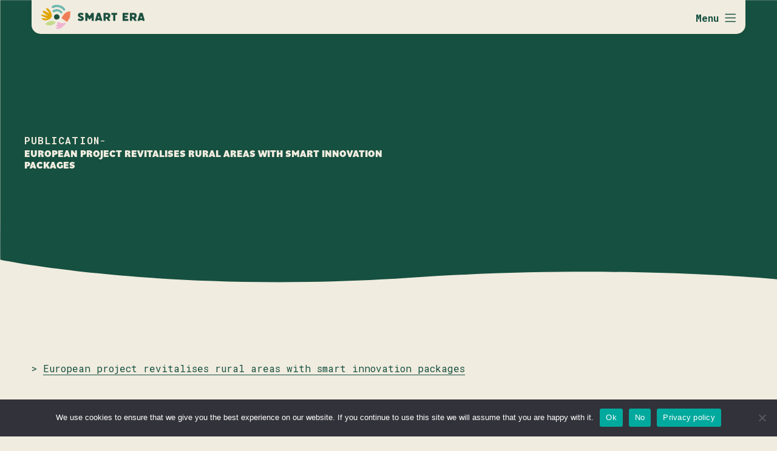

--- FILE ---
content_type: text/html; charset=UTF-8
request_url: https://smartera-project.eu/resources/resource-ii/
body_size: 14710
content:

<!DOCTYPE html><html lang="en"><head> <meta charset="UTF-8"> <meta name="viewport" content="width=device-width, initial-scale=1.0">  <link rel="icon" type="image/png" href="https://smartera-project.eu/wp-content/uploads/2024/02/favicon.png" /> <title>European project revitalises rural areas with smart innovation packages - SMART ERA</title> <meta name='robots' content='index, follow, max-image-preview:large, max-snippet:-1, max-video-preview:-1' /><link rel="canonical" href="https://smartera-project.eu/resources/resource-ii/" /><meta property="og:locale" content="en_US" /><meta property="og:type" content="article" /><meta property="og:title" content="European project revitalises rural areas with smart innovation packages - SMART ERA" /><meta property="og:url" content="https://smartera-project.eu/resources/resource-ii/" /><meta property="og:site_name" content="SMART ERA" /><meta property="article:modified_time" content="2024-05-29T14:49:26+00:00" /><meta name="twitter:card" content="summary_large_image" /><script type="application/ld+json" class="yoast-schema-graph">{"@context":"https://schema.org","@graph":[{"@type":"WebPage","@id":"https://smartera-project.eu/resources/resource-ii/","url":"https://smartera-project.eu/resources/resource-ii/","name":"European project revitalises rural areas with smart innovation packages - SMART ERA","isPartOf":{"@id":"https://smartera-project.eu/#website"},"datePublished":"2024-05-27T17:28:53+00:00","dateModified":"2024-05-29T14:49:26+00:00","breadcrumb":{"@id":"https://smartera-project.eu/resources/resource-ii/#breadcrumb"},"inLanguage":"en-US","potentialAction":[{"@type":"ReadAction","target":["https://smartera-project.eu/resources/resource-ii/"]}]},{"@type":"BreadcrumbList","@id":"https://smartera-project.eu/resources/resource-ii/#breadcrumb","itemListElement":[{"@type":"ListItem","position":1,"name":"Home","item":"https://smartera-project.eu/"},{"@type":"ListItem","position":2,"name":"European project revitalises rural areas with smart innovation packages"}]},{"@type":"WebSite","@id":"https://smartera-project.eu/#website","url":"https://smartera-project.eu/","name":"SmartERA","description":"YOUR COMMUNITY, OUR FUTURE","publisher":{"@id":"https://smartera-project.eu/#organization"},"potentialAction":[{"@type":"SearchAction","target":{"@type":"EntryPoint","urlTemplate":"https://smartera-project.eu/?s={search_term_string}"},"query-input":{"@type":"PropertyValueSpecification","valueRequired":true,"valueName":"search_term_string"}}],"inLanguage":"en-US"},{"@type":"Organization","@id":"https://smartera-project.eu/#organization","name":"SmartERA","url":"https://smartera-project.eu/","logo":{"@type":"ImageObject","inLanguage":"en-US","@id":"https://smartera-project.eu/#/schema/logo/image/","url":"https://smartera-project.eu/wp-content/uploads/2024/02/SMARTERA-logo.svg","contentUrl":"https://smartera-project.eu/wp-content/uploads/2024/02/SMARTERA-logo.svg","width":344,"height":86,"caption":"SmartERA"},"image":{"@id":"https://smartera-project.eu/#/schema/logo/image/"}}]}</script><link rel="alternate" title="oEmbed (JSON)" type="application/json+oembed" href="https://smartera-project.eu/wp-json/oembed/1.0/embed?url=https%3A%2F%2Fsmartera-project.eu%2Fresources%2Fresource-ii%2F" /><link rel="alternate" title="oEmbed (XML)" type="text/xml+oembed" href="https://smartera-project.eu/wp-json/oembed/1.0/embed?url=https%3A%2F%2Fsmartera-project.eu%2Fresources%2Fresource-ii%2F&#038;format=xml" /><style id='wp-img-auto-sizes-contain-inline-css' type='text/css'>img:is([sizes=auto i],[sizes^="auto," i]){contain-intrinsic-size:3000px 1500px}</style><style id='wp-block-library-inline-css' type='text/css'>:root{--wp-block-synced-color:#7a00df;--wp-block-synced-color--rgb:122,0,223;--wp-bound-block-color:var(--wp-block-synced-color);--wp-editor-canvas-background:#ddd;--wp-admin-theme-color:#007cba;--wp-admin-theme-color--rgb:0,124,186;--wp-admin-theme-color-darker-10:#006ba1;--wp-admin-theme-color-darker-10--rgb:0,107,160.5;--wp-admin-theme-color-darker-20:#005a87;--wp-admin-theme-color-darker-20--rgb:0,90,135;--wp-admin-border-width-focus:2px}@media (min-resolution:192dpi){:root{--wp-admin-border-width-focus:1.5px}}.wp-element-button{cursor:pointer}:root .has-very-light-gray-background-color{background-color:#eee}:root .has-very-dark-gray-background-color{background-color:#313131}:root .has-very-light-gray-color{color:#eee}:root .has-very-dark-gray-color{color:#313131}:root .has-vivid-green-cyan-to-vivid-cyan-blue-gradient-background{background:linear-gradient(135deg,#00d084,#0693e3)}:root .has-purple-crush-gradient-background{background:linear-gradient(135deg,#34e2e4,#4721fb 50%,#ab1dfe)}:root .has-hazy-dawn-gradient-background{background:linear-gradient(135deg,#faaca8,#dad0ec)}:root .has-subdued-olive-gradient-background{background:linear-gradient(135deg,#fafae1,#67a671)}:root .has-atomic-cream-gradient-background{background:linear-gradient(135deg,#fdd79a,#004a59)}:root .has-nightshade-gradient-background{background:linear-gradient(135deg,#330968,#31cdcf)}:root .has-midnight-gradient-background{background:linear-gradient(135deg,#020381,#2874fc)}:root{--wp--preset--font-size--normal:16px;--wp--preset--font-size--huge:42px}.has-regular-font-size{font-size:1em}.has-larger-font-size{font-size:2.625em}.has-normal-font-size{font-size:var(--wp--preset--font-size--normal)}.has-huge-font-size{font-size:var(--wp--preset--font-size--huge)}.has-text-align-center{text-align:center}.has-text-align-left{text-align:left}.has-text-align-right{text-align:right}.has-fit-text{white-space:nowrap!important}#end-resizable-editor-section{display:none}.aligncenter{clear:both}.items-justified-left{justify-content:flex-start}.items-justified-center{justify-content:center}.items-justified-right{justify-content:flex-end}.items-justified-space-between{justify-content:space-between}.screen-reader-text{border:0;clip-path:inset(50%);height:1px;margin:-1px;overflow:hidden;padding:0;position:absolute;width:1px;word-wrap:normal!important}.screen-reader-text:focus{background-color:#ddd;clip-path:none;color:#444;display:block;font-size:1em;height:auto;left:5px;line-height:normal;padding:15px 23px 14px;text-decoration:none;top:5px;width:auto;z-index:100000}html:where(.has-border-color){border-style:solid}html:where([style*=border-top-color]){border-top-style:solid}html:where([style*=border-right-color]){border-right-style:solid}html:where([style*=border-bottom-color]){border-bottom-style:solid}html:where([style*=border-left-color]){border-left-style:solid}html:where([style*=border-width]){border-style:solid}html:where([style*=border-top-width]){border-top-style:solid}html:where([style*=border-right-width]){border-right-style:solid}html:where([style*=border-bottom-width]){border-bottom-style:solid}html:where([style*=border-left-width]){border-left-style:solid}html:where(img[class*=wp-image-]){height:auto;max-width:100%}:where(figure){margin:0 0 1em}html:where(.is-position-sticky){--wp-admin--admin-bar--position-offset:var(--wp-admin--admin-bar--height,0px)}@media screen and (max-width:600px){html:where(.is-position-sticky){--wp-admin--admin-bar--position-offset:0px}}</style><style id='global-styles-inline-css' type='text/css'>:root{--wp--preset--aspect-ratio--square:1;--wp--preset--aspect-ratio--4-3:4/3;--wp--preset--aspect-ratio--3-4:3/4;--wp--preset--aspect-ratio--3-2:3/2;--wp--preset--aspect-ratio--2-3:2/3;--wp--preset--aspect-ratio--16-9:16/9;--wp--preset--aspect-ratio--9-16:9/16;--wp--preset--color--black:#000000;--wp--preset--color--cyan-bluish-gray:#abb8c3;--wp--preset--color--white:#ffffff;--wp--preset--color--pale-pink:#f78da7;--wp--preset--color--vivid-red:#cf2e2e;--wp--preset--color--luminous-vivid-orange:#ff6900;--wp--preset--color--luminous-vivid-amber:#fcb900;--wp--preset--color--light-green-cyan:#7bdcb5;--wp--preset--color--vivid-green-cyan:#00d084;--wp--preset--color--pale-cyan-blue:#8ed1fc;--wp--preset--color--vivid-cyan-blue:#0693e3;--wp--preset--color--vivid-purple:#9b51e0;--wp--preset--gradient--vivid-cyan-blue-to-vivid-purple:linear-gradient(135deg,rgb(6,147,227) 0%,rgb(155,81,224) 100%);--wp--preset--gradient--light-green-cyan-to-vivid-green-cyan:linear-gradient(135deg,rgb(122,220,180) 0%,rgb(0,208,130) 100%);--wp--preset--gradient--luminous-vivid-amber-to-luminous-vivid-orange:linear-gradient(135deg,rgb(252,185,0) 0%,rgb(255,105,0) 100%);--wp--preset--gradient--luminous-vivid-orange-to-vivid-red:linear-gradient(135deg,rgb(255,105,0) 0%,rgb(207,46,46) 100%);--wp--preset--gradient--very-light-gray-to-cyan-bluish-gray:linear-gradient(135deg,rgb(238,238,238) 0%,rgb(169,184,195) 100%);--wp--preset--gradient--cool-to-warm-spectrum:linear-gradient(135deg,rgb(74,234,220) 0%,rgb(151,120,209) 20%,rgb(207,42,186) 40%,rgb(238,44,130) 60%,rgb(251,105,98) 80%,rgb(254,248,76) 100%);--wp--preset--gradient--blush-light-purple:linear-gradient(135deg,rgb(255,206,236) 0%,rgb(152,150,240) 100%);--wp--preset--gradient--blush-bordeaux:linear-gradient(135deg,rgb(254,205,165) 0%,rgb(254,45,45) 50%,rgb(107,0,62) 100%);--wp--preset--gradient--luminous-dusk:linear-gradient(135deg,rgb(255,203,112) 0%,rgb(199,81,192) 50%,rgb(65,88,208) 100%);--wp--preset--gradient--pale-ocean:linear-gradient(135deg,rgb(255,245,203) 0%,rgb(182,227,212) 50%,rgb(51,167,181) 100%);--wp--preset--gradient--electric-grass:linear-gradient(135deg,rgb(202,248,128) 0%,rgb(113,206,126) 100%);--wp--preset--gradient--midnight:linear-gradient(135deg,rgb(2,3,129) 0%,rgb(40,116,252) 100%);--wp--preset--font-size--small:13px;--wp--preset--font-size--medium:20px;--wp--preset--font-size--large:36px;--wp--preset--font-size--x-large:42px;--wp--preset--spacing--20:0.44rem;--wp--preset--spacing--30:0.67rem;--wp--preset--spacing--40:1rem;--wp--preset--spacing--50:1.5rem;--wp--preset--spacing--60:2.25rem;--wp--preset--spacing--70:3.38rem;--wp--preset--spacing--80:5.06rem;--wp--preset--shadow--natural:6px 6px 9px rgba(0,0,0,0.2);--wp--preset--shadow--deep:12px 12px 50px rgba(0,0,0,0.4);--wp--preset--shadow--sharp:6px 6px 0px rgba(0,0,0,0.2);--wp--preset--shadow--outlined:6px 6px 0px -3px rgb(255,255,255),6px 6px rgb(0,0,0);--wp--preset--shadow--crisp:6px 6px 0px rgb(0,0,0)}:where(.is-layout-flex){gap:0.5em}:where(.is-layout-grid){gap:0.5em}body .is-layout-flex{display:flex}.is-layout-flex{flex-wrap:wrap;align-items:center}.is-layout-flex >:is(*,div){margin:0}body .is-layout-grid{display:grid}.is-layout-grid >:is(*,div){margin:0}:where(.wp-block-columns.is-layout-flex){gap:2em}:where(.wp-block-columns.is-layout-grid){gap:2em}:where(.wp-block-post-template.is-layout-flex){gap:1.25em}:where(.wp-block-post-template.is-layout-grid){gap:1.25em}.has-black-color{color:var(--wp--preset--color--black) !important}.has-cyan-bluish-gray-color{color:var(--wp--preset--color--cyan-bluish-gray) !important}.has-white-color{color:var(--wp--preset--color--white) !important}.has-pale-pink-color{color:var(--wp--preset--color--pale-pink) !important}.has-vivid-red-color{color:var(--wp--preset--color--vivid-red) !important}.has-luminous-vivid-orange-color{color:var(--wp--preset--color--luminous-vivid-orange) !important}.has-luminous-vivid-amber-color{color:var(--wp--preset--color--luminous-vivid-amber) !important}.has-light-green-cyan-color{color:var(--wp--preset--color--light-green-cyan) !important}.has-vivid-green-cyan-color{color:var(--wp--preset--color--vivid-green-cyan) !important}.has-pale-cyan-blue-color{color:var(--wp--preset--color--pale-cyan-blue) !important}.has-vivid-cyan-blue-color{color:var(--wp--preset--color--vivid-cyan-blue) !important}.has-vivid-purple-color{color:var(--wp--preset--color--vivid-purple) !important}.has-black-background-color{background-color:var(--wp--preset--color--black) !important}.has-cyan-bluish-gray-background-color{background-color:var(--wp--preset--color--cyan-bluish-gray) !important}.has-white-background-color{background-color:var(--wp--preset--color--white) !important}.has-pale-pink-background-color{background-color:var(--wp--preset--color--pale-pink) !important}.has-vivid-red-background-color{background-color:var(--wp--preset--color--vivid-red) !important}.has-luminous-vivid-orange-background-color{background-color:var(--wp--preset--color--luminous-vivid-orange) !important}.has-luminous-vivid-amber-background-color{background-color:var(--wp--preset--color--luminous-vivid-amber) !important}.has-light-green-cyan-background-color{background-color:var(--wp--preset--color--light-green-cyan) !important}.has-vivid-green-cyan-background-color{background-color:var(--wp--preset--color--vivid-green-cyan) !important}.has-pale-cyan-blue-background-color{background-color:var(--wp--preset--color--pale-cyan-blue) !important}.has-vivid-cyan-blue-background-color{background-color:var(--wp--preset--color--vivid-cyan-blue) !important}.has-vivid-purple-background-color{background-color:var(--wp--preset--color--vivid-purple) !important}.has-black-border-color{border-color:var(--wp--preset--color--black) !important}.has-cyan-bluish-gray-border-color{border-color:var(--wp--preset--color--cyan-bluish-gray) !important}.has-white-border-color{border-color:var(--wp--preset--color--white) !important}.has-pale-pink-border-color{border-color:var(--wp--preset--color--pale-pink) !important}.has-vivid-red-border-color{border-color:var(--wp--preset--color--vivid-red) !important}.has-luminous-vivid-orange-border-color{border-color:var(--wp--preset--color--luminous-vivid-orange) !important}.has-luminous-vivid-amber-border-color{border-color:var(--wp--preset--color--luminous-vivid-amber) !important}.has-light-green-cyan-border-color{border-color:var(--wp--preset--color--light-green-cyan) !important}.has-vivid-green-cyan-border-color{border-color:var(--wp--preset--color--vivid-green-cyan) !important}.has-pale-cyan-blue-border-color{border-color:var(--wp--preset--color--pale-cyan-blue) !important}.has-vivid-cyan-blue-border-color{border-color:var(--wp--preset--color--vivid-cyan-blue) !important}.has-vivid-purple-border-color{border-color:var(--wp--preset--color--vivid-purple) !important}.has-vivid-cyan-blue-to-vivid-purple-gradient-background{background:var(--wp--preset--gradient--vivid-cyan-blue-to-vivid-purple) !important}.has-light-green-cyan-to-vivid-green-cyan-gradient-background{background:var(--wp--preset--gradient--light-green-cyan-to-vivid-green-cyan) !important}.has-luminous-vivid-amber-to-luminous-vivid-orange-gradient-background{background:var(--wp--preset--gradient--luminous-vivid-amber-to-luminous-vivid-orange) !important}.has-luminous-vivid-orange-to-vivid-red-gradient-background{background:var(--wp--preset--gradient--luminous-vivid-orange-to-vivid-red) !important}.has-very-light-gray-to-cyan-bluish-gray-gradient-background{background:var(--wp--preset--gradient--very-light-gray-to-cyan-bluish-gray) !important}.has-cool-to-warm-spectrum-gradient-background{background:var(--wp--preset--gradient--cool-to-warm-spectrum) !important}.has-blush-light-purple-gradient-background{background:var(--wp--preset--gradient--blush-light-purple) !important}.has-blush-bordeaux-gradient-background{background:var(--wp--preset--gradient--blush-bordeaux) !important}.has-luminous-dusk-gradient-background{background:var(--wp--preset--gradient--luminous-dusk) !important}.has-pale-ocean-gradient-background{background:var(--wp--preset--gradient--pale-ocean) !important}.has-electric-grass-gradient-background{background:var(--wp--preset--gradient--electric-grass) !important}.has-midnight-gradient-background{background:var(--wp--preset--gradient--midnight) !important}.has-small-font-size{font-size:var(--wp--preset--font-size--small) !important}.has-medium-font-size{font-size:var(--wp--preset--font-size--medium) !important}.has-large-font-size{font-size:var(--wp--preset--font-size--large) !important}.has-x-large-font-size{font-size:var(--wp--preset--font-size--x-large) !important}</style><style id='classic-theme-styles-inline-css' type='text/css'>.wp-block-button__link{color:#fff;background-color:#32373c;border-radius:9999px;box-shadow:none;text-decoration:none;padding:calc(.667em + 2px) calc(1.333em + 2px);font-size:1.125em}.wp-block-file__button{background:#32373c;color:#fff;text-decoration:none}</style><link rel='stylesheet' id='cookie-notice-front-css' href='https://smartera-project.eu/wp-content/plugins/cookie-notice/css/front.min.css?ver=2.5.11' type='text/css' media='all' /><link rel='stylesheet' id='style-css' href='https://smartera-project.eu/wp-content/themes/smartera/dist/app.css?ver=1' type='text/css' media='all' /><link rel='stylesheet' id='newsletter-css' href='https://smartera-project.eu/wp-content/plugins/newsletter/style.css?ver=9.1.1' type='text/css' media='all' /><script type="text/javascript" src="https://smartera-project.eu/wp-includes/js/jquery/jquery.min.js?ver=3.7.1" id="jquery-core-js"></script><script type="text/javascript" src="https://smartera-project.eu/wp-includes/js/jquery/jquery-migrate.min.js?ver=3.4.1" id="jquery-migrate-js"></script><link rel="https://api.w.org/" href="https://smartera-project.eu/wp-json/" /><link rel="alternate" title="JSON" type="application/json" href="https://smartera-project.eu/wp-json/wp/v2/resources/255" /><link rel="EditURI" type="application/rsd+xml" title="RSD" href="https://smartera-project.eu/xmlrpc.php?rsd" /><meta name="generator" content="WordPress 6.9" /><link rel='shortlink' href='https://smartera-project.eu/?p=255' /> <script type="text/javascript">function setCookie(name, value, days) {var expires = "";if (days) {var date = new Date();date.setTime(date.getTime() + (days * 24 * 60 * 60 * 1000));expires = "; expires=" + date.toUTCString();}document.cookie = name + "=" + (value || "") + expires + "; path=/";}var _paq = window._paq = window._paq || [];
_paq.push(['trackPageView']);_paq.push(['enableLinkTracking']);(function() {var u = "https://iconsinnovationstrategies.matomo.cloud/";
_paq.push(['setTrackerUrl', u + 'matomo.php']);_paq.push(['setSiteId', '2']);var d = document,g = d.createElement('script'),s = d.getElementsByTagName('script')[0];g.async = true;g.src = 'https://cdn.matomo.cloud/iconsinnovationstrategies.matomo.cloud/matomo.js';
s.parentNode.insertBefore(g, s);})();document.addEventListener("DOMContentLoaded", function(event) {function setOptOutText(element) {var _paq = window._paq = window._paq || [];_paq.push([function() {element.checked = !this.isUserOptedOut();document.querySelector('label[for=optout] strong').innerText = this.isUserOptedOut() ?
'You are currently opted out. Click here to opt in.' :
'You are currently opted in. Click here to opt out.';}]);}if (document.getElementById("optout")) {var optOut = document.getElementById("optout");optOut.addEventListener("click", function() {var _paq = window._paq = window._paq || [];if (this.checked) {_paq.push(['forgetUserOptOut']);setCookie('cookie_notice_accepted', 'true', 3);} else {_paq.push(['optUserOut']);setCookie('cookie_notice_accepted', 'false', 3);}setOptOutText(optOut);});setOptOutText(optOut);}let rootElement = document.querySelector('body');rootElement.addEventListener('click', function(event) {let targetElement = event.target;const parent = targetElement.parentNode;const href = parent.getAttribute('href');if (href) {const _paq = window._paq = window._paq || [];const locationHref = window.location.href;if (href.includes('.pdf')) {_paq.push(['trackEvent', 'PDF', 'download', href, locationHref]);} else if (href.includes('.zip')) {_paq.push(['trackEvent', 'ZIP', 'download', href, locationHref]);} else {const linkUrl = new URL(href, window.location.origin);if (linkUrl.hostname !== window.location.hostname) {let title = targetElement.getAttribute('title')?.trim();if (!title) {title = targetElement.textContent.trim();const hasChildElements = Array.from(targetElement.childNodes)
.some(child => child.nodeType === 1); // ELEMENT_NODE
if (hasChildElements || title === '') {title = 'empty title or no text';}}const previous = parent.previousElementSibling;if (previous && previous.classList.contains('zenodo-title')) {const dataAttr = previous.getAttribute('data-attr');title += ' ' + dataAttr;}_paq.push(['trackEvent', title, href, locationHref]);}}}}, true);const shareButtons = document.querySelectorAll('.social-share .social-link');$('.social-link').click(function(e) {e.preventDefault();e.stopImmediatePropagation();var social = $(this).attr('data-social');var location = window.location.href;var target = $(this).attr('href');window.open(target, 'title', 'width=800, height=400');var _paq = window._paq = window._paq || [];_paq.push(['trackEvent', 'social-share', 'share', social, location]);return false;});
});</script> <script type="text/javascript">var _paq = window._paq = window._paq || [];_paq.push(['forgetCookieConsentGiven']);function eraseCookie(name, domain) {document.cookie = name + '=; Max-Age=-99999999; path=/; domain=' + domain;}const domain = window.location.hostname;if (window.gtag) {gtag('consent', 'update', {'analytics_storage': 'denied'
});}// Rimuovi i cookie di Google Analytics 4
eraseCookie('_ga', domain);eraseCookie('_gid', domain);eraseCookie('_gat', domain);eraseCookie('_ga_6P7VTLV7TC', domain);</script> <link href="https://cdn.jsdelivr.net/gh/englishextra/iframe-lightbox@latest/css/iframe-lightbox.min.css" rel="stylesheet" type="text/css"></head><body class="wp-singular resources-template-default single single-resources postid-255 wp-theme-smartera cookies-not-set"> <header> <div class="container"> <div class="header-wrap"> <div class="row align-items-center"> <div class="col-6"> <a class="logo" title="go to homepage" href="https://smartera-project.eu"> <img src="https://smartera-project.eu/wp-content/uploads/2024/05/SME_logo_main-1.svg" alt="smartera logo"> </a> </div> <div class="col-6 text-right"> <div class="menu-toggle text-end"> <svg xmlns="http://www.w3.org/2000/svg" width="65.643" height="21" viewBox="0 0 65.643 21"> <g id="Group_641" data-name="Group 641" transform="translate(-1235 -44)"> <text id="Menu" transform="translate(1235 61)" fill="#165040" font-size="16" font-family="RobotoMono-Bold, Roboto Mono" font-weight="700"> <tspan x="0" y="0">Menu</tspan> </text> <g id="Group_498" data-name="Group 498" transform="translate(1283.893 50.5)"> <path id="Path_3" data-name="Path 3" d="M-7007.2-8364.208h16" transform="translate(7007.201 8362.208)" fill="none" stroke="#165040" stroke-linecap="round" stroke-width="1.5" /> <path id="Path_4" data-name="Path 4" d="M-7007.2-8364.208h16" transform="translate(7007.201 8368.208)" fill="none" stroke="#165040" stroke-linecap="round" stroke-width="1.5" /> <path id="Path_5" data-name="Path 5" d="M-7007.2-8364.208h16" transform="translate(7007.201 8374.208)" fill="none" stroke="#165040" stroke-linecap="round" stroke-width="1.5" /> </g> </g> </svg> </div> </div> </div> </div> </div></header><div class="menu-modal"> <div class="menu-wrapper"> <div class="menu-close"> <img src="https://smartera-project.eu/wp-content/themes/smartera/images/menu-close.svg"> </div> <div class="menu-main-menu-container"><ul id="menu-main-menu" class="menu"><li id="menu-item-331" class="menu-item menu-item-type-post_type menu-item-object-page menu-item-home menu-item-331"><a href="https://smartera-project.eu/">Home</a></li><li id="menu-item-309" class="menu-item menu-item-type-post_type menu-item-object-page menu-item-309"><a href="https://smartera-project.eu/project/">Project</a></li><li id="menu-item-296" class="menu-item menu-item-type-post_type menu-item-object-page menu-item-296"><a href="https://smartera-project.eu/pilot-regions/">Pilot regions</a></li><li id="menu-item-303" class="menu-item menu-item-type-post_type menu-item-object-page menu-item-303"><a href="https://smartera-project.eu/clustering/">Clustering</a></li><li id="menu-item-350" class="menu-item menu-item-type-post_type menu-item-object-page menu-item-350"><a href="https://smartera-project.eu/news/">News</a></li><li id="menu-item-351" class="menu-item menu-item-type-post_type menu-item-object-page menu-item-351"><a href="https://smartera-project.eu/events/">Events</a></li><li id="menu-item-352" class="menu-item menu-item-type-post_type menu-item-object-page menu-item-352"><a href="https://smartera-project.eu/useful-resources/">Resources</a></li><li id="menu-item-307" class="menu-item menu-item-type-post_type menu-item-object-page menu-item-307"><a href="https://smartera-project.eu/open-calls/">Open calls</a></li><li id="menu-item-310" class="menu-item menu-item-type-post_type menu-item-object-page menu-item-310"><a href="https://smartera-project.eu/contacts/">Contacts</a></li></ul></div> </div></div> <div class="main-container"><div class="page-hero-updates"> <div class="container"> <div class="row"> <div class="col-md-6"> <div class="hero-content"> <div class="label"> <span class="cat">Publication </span> - <span></span> </div> <h2>European project revitalises rural areas with smart innovation packages</h2> </div> </div> <div class="col-md-6"> <div class="updates-image"> </div> </div> </div> </div></div><section class="post"> <div class="container"> <div class="row mb-4"> <div class="col"> <div class="breadcrumbs"> <a class="simple-link" title="European project revitalises rural areas with smart innovation packages" href="https://smartera-project.eu/resources/resource-ii/"></a> <span>></span> <a class="simple-link" href="https://smartera-project.eu/resources/resource-ii/" title="European project revitalises rural areas with smart innovation packages"> European project revitalises rural areas with smart innovation packages </a> </div> </div> </div> <div class="row pt-5"> <div class="col-lg-4"> <div class="post-sidebar"> <div class="social-menu social-share"> <h3 class="mb-2">Share the </h3> <a href="https://www.linkedin.com/shareArticle?mini=true&url=smartera-project.eu%2Fresources%2Fresource-ii%2F&title=European+project+revitalises+rural++areas+with+smart+innovation+packages" target="_blank" data-social="linkedin" title="linkedin share" class="social-link"> <svg id="Group_656" data-name="Group 656" xmlns="http://www.w3.org/2000/svg" width="27.927" height="27.929" viewBox="0 0 27.927 27.929"> <path id="Exclusion_1" data-name="Exclusion 1" d="M13.964,27.929A13.965,13.965,0,0,1,4.09,4.09,13.964,13.964,0,0,1,23.837,23.839,13.868,13.868,0,0,1,13.964,27.929ZM17.317,13.44c1.713,0,1.713,1.63,1.713,2.82v5.169h3.3V15.6c0-2.631-.48-5.067-3.963-5.067a3.49,3.49,0,0,0-3.126,1.716H15.2V10.8H12.032V21.428h3.3V16.169C15.332,14.819,15.568,13.44,17.317,13.44ZM6.658,10.8V21.428h3.3l0-10.629ZM8.307,5.522a1.914,1.914,0,1,0,1.916,1.913A1.915,1.915,0,0,0,8.307,5.522Z" transform="translate(0 0)" fill="#165040" /> </svg> </a> <a href="https://www.facebook.com/sharer/sharer.php?u=smartera-project.eu%2Fresources%2Fresource-ii%2F&title=European+project+revitalises+rural++areas+with+smart+innovation+packages" target="_blank" data-social="facebook" title="facebook share" class="social-link"> <svg xmlns="http://www.w3.org/2000/svg" width="28" height="28" viewBox="0 0 28 28"> <path id="Icon_awesome-facebook" data-name="Icon awesome-facebook" d="M28.563,14.648A14,14,0,1,0,12.375,28.563V18.719H8.819V14.648h3.556v-3.1c0-3.53,2.089-5.48,5.288-5.48A21.419,21.419,0,0,1,20.8,6.34V9.8H19.031A2.03,2.03,0,0,0,16.75,12v2.644h3.883l-.621,4.072H16.75v9.843A14.064,14.064,0,0,0,28.563,14.648Z" transform="translate(-0.563 -0.563)" fill="#57aa9e" /> </svg> </a> <a href="https://twitter.com/intent/tweet?url=smartera-project.eu%2Fresources%2Fresource-ii%2F&text=European+project+revitalises+rural++areas+with+smart+innovation+packages" target="_blank" class="social-link" data-social="twitter" title="twitter share"> <svg id="Group_657" data-name="Group 657" xmlns="http://www.w3.org/2000/svg" width="27.929" height="27.929" viewBox="0 0 27.929 27.929"> <path id="Exclusion_2" data-name="Exclusion 2" d="M13.965,27.929A13.964,13.964,0,0,1,4.09,4.09,13.964,13.964,0,1,1,23.839,23.839,13.872,13.872,0,0,1,13.965,27.929ZM6.38,7.128l5.581,7.931L6.327,21.652H7.84l4.8-5.623v0l0,0L16.6,21.652h4.8l-6.127-8.706,4.968-5.819H18.733l-4.139,4.847L11.184,7.128ZM19.089,20.442H17.234L8.7,8.338h1.854l8.538,12.1Z" transform="translate(0 0)" fill="#d89022" /> </svg> </a> <a href="mailto:?subject=European+project+revitalises+rural++areas+with+smart+innovation+packages&amp;body=Check out this site smartera-project.eu%2Fresources%2Fresource-ii%2F" data-social="email" title="email share" class="social-link"> <svg xmlns="http://www.w3.org/2000/svg" width="27.927" height="27.928" viewBox="0 0 27.927 27.928"> <g id="Group_1310" data-name="Group 1310" transform="translate(-0.001)"> <path id="Exclusion_2" data-name="Exclusion 2" d="M13.964,27.928A13.964,13.964,0,0,1,4.091,4.09,13.964,13.964,0,0,1,23.838,23.838,13.872,13.872,0,0,1,13.964,27.928ZM7.624,7.81A1.493,1.493,0,0,0,6.133,9.3v9.325a1.493,1.493,0,0,0,1.491,1.492H20.306A1.493,1.493,0,0,0,21.8,18.626V9.3A1.493,1.493,0,0,0,20.306,7.81Zm6.34,7.273h0l-6.153-4.1V9.489l6.153,4.1,6.154-4.1V10.98l-6.154,4.1Z" transform="translate(0 0)" fill="#f06948" /> </g> </svg> </a></div> </div> </div> <div class="col-lg-8 post-content mt-5 mt-lg-0"> </div> </div> </div></section> <section class="latest-updates"> <div class="container"> <div class="row mb-4"> <div class="col-lg-6"> <h2>Read also</h2> </div> <div class="col-lg-6 text-lg-end"> <a class="btn-primary" target="" title="News" href="https://smartera-project.eu/news/"> News </a> <a class="btn-primary" target="" title="Events" href="https://smartera-project.eu/events/"> Events </a> </div> </div> <div class="row"> <div class="col-lg-4"> <a class="update-card mb-3 mb-lg-4" title="Overview of the EU Macro-Regional Strategies: Fostering Smart Villages and Smart Communities" href="https://smartera-project.eu/resources/overview-of-the-eu-macro-regional-strategies-fostering-smart-villages-and-smart-communities/"> <div class="card-img"> </div> <div class="card-info"> <div class="label"> <span class="cat"></span> <span></span> </div> <h3>Overview of the EU Macro-Regional Strategies: Fostering Smart Villages and Smart Communities</h3> <span class="excerpt"> , </span> </div></a> </div> <div class="col-lg-4"> <a class="update-card mb-3 mb-lg-4" title="Smart Rurality: Reconciling Convergence with Growth and Wellbeing at Local Level?" href="https://smartera-project.eu/resources/smart-rurality-reconciling-convergence-with-growth-and-wellbeing-at-local-level/"> <div class="card-img"> </div> <div class="card-info"> <div class="label"> <span class="cat">Poster </span> <span></span> </div> <h3>Smart Rurality: Reconciling Convergence with Growth and Wellbeing at Local Level?</h3> <span class="excerpt"> , </span> </div></a> </div> <div class="col-lg-4"> <a class="update-card mb-3 mb-lg-4" title="D2.1: Smartness Assessment methodology" href="https://smartera-project.eu/resources/d2-1-smartness-assessment-methodology/"> <div class="card-img"> </div> <div class="card-info"> <div class="label"> <span class="cat">Image </span> <span></span> </div> <h3>D2.1: Smartness Assessment methodology</h3> <span class="excerpt"> , </span> </div></a> </div> </div> </div> </section><div class="cta-banner "> <div class="cta-banner-wrap" style="background-image:url(https://smartera-project.eu/wp-content/uploads/2024/06/newsletter-bg.svg);"> <div class="container"> <div class="row"> <div class="col"> <div class="cta-wrapper"> <h2 class="h1">STEP INTO THE SMART ERA!</h2> <p>Subscribe now to our newsletter.</p> <a class="btn-primary btn-XL mt-4" href="https://smartera-project.eu/subscribe/" title="Subscribe" target="_blank">Subscribe</a> </div> </div> </div> </div> </div> <svg class="nl-trees" xmlns="http://www.w3.org/2000/svg" width="422.914" height="300.841" viewBox="0 0 430 300.84"> <g id="Layer_1-2"> <path id="Path_1453" d="M249.33,116.27c-7.46-3.1-15.5-4.51-23.49-5.74-7.64-1.18-15.48-2.21-23.05-.64-20.99,4.36-32.97,26.82-37.44,47.78-2.56,12.01-3.52,25.03,1.77,36.11,7.32,15.33,32.07,23.06,48.76,26.71-3.11,16.76-6.41,34.2-.94,72.29,9.12,14.51,9.5,7.11,10.79-4.3l.17.74c.98-15.61,1.97-49.17,2.95-68.01,23.47-.58,46.14-17.55,52.26-40.4,6.78-25.29-7.61-54.5-31.79-64.55" /> <path id="Path_1455" d="M138.49,279.54c5.45-1.36,8.77-6.89,7.41-12.34-1.26-5.06-6.14-8.34-11.31-7.61,5.15-6.94,3.69-16.74-3.25-21.89-5.28-3.91-12.43-4.11-17.92-.5-.42-8.59-7.72-15.21-16.31-14.79-7.5.37-13.67,6.04-14.67,13.48-.28,2.07-.44,4.64-2.36,5.46-1.56.66-3.26-.34-4.78-1.08-8.45-4.14-18.65-.65-22.79,7.8-1.47,3-2.03,6.38-1.6,9.69.29,2.23.83,4.97-.96,6.32-1.19.9-2.83.67-4.31.52-5.31-.55-10.95.48-15.15,3.77s-6.6,9.1-5.01,14.19c2.07,6.61,9.2,11.51,15.84,13.47,23.76,6.98,116.59,9.97,110.59-16.91l-13.42.43Z" /> <path id="Path_1457" d="M13.04,243.35c3.95-3.24,3.41-10.42-.97-13.04s-10.96.32-11.94,5.32,4,10.21,9.05,9.44" /> <path id="Path_1458" d="M65.89,230.91c4.27-.04,7.69-5,6.2-9.01s-7.31-5.54-10.57-2.79-2.74,8.75.95,10.89" /> <path id="Path_2544" d="M422.72,148.84l.04,2.2c-7.61-44.66-19.01-88.59-34.06-131.32-3.49-9.89-10.77-21.82-20.97-19.41-4.34,1.02-7.59,4.54-10.46,7.95-39.78,47.48-62.13,107.13-63.34,169.05-.12,7.26.11,14.76,3.14,21.35,3.05,6.66,8.71,11.79,14.85,15.8,13.54,8.63,29.56,12.54,45.56,11.12.25,25.09.51,50.17.76,75.26l13.4-4.81c-.75-24.14-1.5-48.28-2.24-72.42,6.44-1.61,12.62-4.13,18.34-7.5,22.91-13.57,37.04-40.71,35.01-67.26" /> </g> </svg> </div><div class="transition is-active"> <img src="https://smartera-project.eu/wp-content/uploads/2024/05/logo-loop.gif" alt=""></div></div> <footer> <div class="container"> <div class="row"> <div class="col-lg-6"> <img src="https://smartera-project.eu/wp-content/uploads/2024/05/SME_logo_paof_main.svg" alt=""> </div> <div class="col-6 col-lg-3 mt-5 mt-lg-4"> <div class="footer-menu-pilots"> <p class="bold">Pilot Regions</p> <div class="menu-footer-menu-pilots-container"><ul id="menu-footer-menu-pilots" class="menu"><li id="menu-item-413" class="menu-item menu-item-type-post_type menu-item-object-page menu-item-413"><a href="https://smartera-project.eu/pilot-regions/">Pilot regions</a></li><li id="menu-item-414" class="menu-item menu-item-type-post_type menu-item-object-page menu-item-414"><a href="https://smartera-project.eu/pilot-regions/trentino/">Trentino</a></li><li id="menu-item-273" class="menu-item menu-item-type-post_type menu-item-object-page menu-item-273"><a href="https://smartera-project.eu/pilot-regions/tramuntana-soller/">Tramuntana/Sóller</a></li><li id="menu-item-300" class="menu-item menu-item-type-post_type menu-item-object-page menu-item-300"><a href="https://smartera-project.eu/pilot-regions/northern-ostrobothnia/">Northern Ostrobothnia</a></li><li id="menu-item-299" class="menu-item menu-item-type-post_type menu-item-object-page menu-item-299"><a href="https://smartera-project.eu/pilot-regions/east-herzegovina/">East Herzegovina</a></li><li id="menu-item-298" class="menu-item menu-item-type-post_type menu-item-object-page menu-item-298"><a href="https://smartera-project.eu/pilot-regions/smarje-padna/">Šmarje-Padna</a></li><li id="menu-item-297" class="menu-item menu-item-type-post_type menu-item-object-page menu-item-297"><a href="https://smartera-project.eu/pilot-regions/devetaki-plateau/">Devetaki Plateau</a></li></ul></div> </div> </div> <div class="col-6 col-lg-3 mt-5 mt-lg-4"> <div class="footer-menu"> <div class="menu-footer-menu-1-container"><ul id="menu-footer-menu-1" class="menu"><li id="menu-item-398" class="menu-item menu-item-type-post_type menu-item-object-page menu-item-398"><a href="https://smartera-project.eu/project/">Project</a></li><li id="menu-item-399" class="menu-item menu-item-type-post_type menu-item-object-page menu-item-399"><a href="https://smartera-project.eu/clustering/">Clustering</a></li><li id="menu-item-400" class="menu-item menu-item-type-post_type menu-item-object-page menu-item-400"><a href="https://smartera-project.eu/open-calls/">Open calls</a></li><li id="menu-item-401" class="menu-item menu-item-type-post_type menu-item-object-page menu-item-401"><a href="https://smartera-project.eu/contacts/">Contacts</a></li></ul></div> </div> <div class="footer-menu mt-5"> <div class="menu-footer-menu-2-container"><ul id="menu-footer-menu-2" class="menu"><li id="menu-item-111" class="menu-item menu-item-type-post_type menu-item-object-page menu-item-111"><a href="https://smartera-project.eu/disclaimer/">Disclaimer</a></li><li id="menu-item-110" class="menu-item menu-item-type-post_type menu-item-object-page menu-item-110"><a href="https://smartera-project.eu/privacy-notice/">Privacy notice</a></li><li id="menu-item-402" class="menu-item menu-item-type-post_type menu-item-object-page menu-item-402"><a href="https://smartera-project.eu/project-privacy-policy/">Project Privacy Policy</a></li></ul></div> </div> </div></div><div class="row footer-bottom"> <div class="col-0 col-lg-6"></div> <div class="col-lg-3"> <p class="bold pb-3">Follow us:</p> <div class="social-menu"> <a title="Facebook" href="https://www.facebook.com/profile.php?id=61566678548553" target="_blank"> <svg xmlns="http://www.w3.org/2000/svg" width="28" height="28" viewBox="0 0 28 28"> <path id="Icon_awesome-facebook" data-name="Icon awesome-facebook" d="M28.563,14.648A14,14,0,1,0,12.375,28.563V18.719H8.819V14.648h3.556v-3.1c0-3.53,2.089-5.48,5.288-5.48A21.419,21.419,0,0,1,20.8,6.34V9.8H19.031A2.03,2.03,0,0,0,16.75,12v2.644h3.883l-.621,4.072H16.75v9.843A14.064,14.064,0,0,0,28.563,14.648Z" transform="translate(-0.563 -0.563)" fill="#57aa9e"/></svg> </a> <a title="Linkedin" href="https://www.linkedin.com/company/smart-era/" target="_blank"> <svg id="Group_656" data-name="Group 656" xmlns="http://www.w3.org/2000/svg" width="27.927" height="27.929" viewBox="0 0 27.927 27.929"> <path id="Exclusion_1" data-name="Exclusion 1" d="M13.964,27.929A13.965,13.965,0,0,1,4.09,4.09,13.964,13.964,0,0,1,23.837,23.839,13.868,13.868,0,0,1,13.964,27.929ZM17.317,13.44c1.713,0,1.713,1.63,1.713,2.82v5.169h3.3V15.6c0-2.631-.48-5.067-3.963-5.067a3.49,3.49,0,0,0-3.126,1.716H15.2V10.8H12.032V21.428h3.3V16.169C15.332,14.819,15.568,13.44,17.317,13.44ZM6.658,10.8V21.428h3.3l0-10.629ZM8.307,5.522a1.914,1.914,0,1,0,1.916,1.913A1.915,1.915,0,0,0,8.307,5.522Z" transform="translate(0 0)" fill="#b9da8f" /> </svg> </a> <a title="YouTube" href="https://m.youtube.com/@SMARTERAeu" target="_blank"> <svg xmlns="http://www.w3.org/2000/svg" width="27.927" height="27.927" viewBox="0 0 32 32"> <g id="Raggruppa_470" data-name="Raggruppa 470" transform="translate(-781 -2714)"> <path id="Ellisse_33" data-name="Ellisse 33" d="M16,2A14,14,0,0,0,6.1,25.9,14,14,0,0,0,25.9,6.1,13.908,13.908,0,0,0,16,2m0-2A16,16,0,1,1,0,16,16,16,0,0,1,16,0Z" transform="translate(781 2714)" fill="#D89015"></path> <g id="layer1" transform="translate(785.111 2717.736)"> <path fill="#D89015" d="M 6.6699219 2 C 6.2679219 2 5.9750312 2.3825312 6.0820312 2.7695312 L 7.3496094 7.34375 L 7.3476562 7.34375 L 7.3476562 9.265625 C 7.3476562 9.619625 7.6342812 9.90625 7.9882812 9.90625 C 8.3422812 9.90625 8.6308594 9.619625 8.6308594 9.265625 L 8.6308594 7.34375 L 9.9121094 2.7714844 C 10.021109 2.3834844 9.7291719 2 9.3261719 2 C 9.0411719 2 8.7934219 2.1975625 8.7324219 2.4765625 L 8.3007812 4.4316406 C 8.1497813 5.1416406 8.0527656 5.6462656 8.0097656 5.9472656 L 7.9707031 5.9472656 C 7.9077031 5.5272656 7.8116875 5.018875 7.6796875 4.421875 L 7.2636719 2.4804688 C 7.2036719 2.1994688 6.9569219 2 6.6699219 2 z M 11.621094 4.0175781 C 11.187094 4.0175781 10.837312 4.1023906 10.570312 4.2753906 C 10.303313 4.4473906 10.108422 4.7226094 9.9824219 5.0996094 C 9.8574219 5.4766094 9.7949219 5.9756563 9.7949219 6.5976562 L 9.7949219 7.4375 C 9.7949219 8.0525 9.8489844 8.5450156 9.9589844 8.9160156 C 10.068984 9.2870156 10.254625 9.5603281 10.515625 9.7363281 C 10.776625 9.9123281 11.13575 10 11.59375 10 C 12.03975 10 12.393297 9.9132344 12.654297 9.7402344 C 12.914297 9.5672344 13.10275 9.295875 13.21875 8.921875 C 13.33475 8.547875 13.392578 8.0535 13.392578 7.4375 L 13.392578 6.5976562 C 13.392578 5.9766562 13.333844 5.4794687 13.214844 5.1054688 C 13.095844 4.7324687 12.906437 4.45725 12.648438 4.28125 C 12.390438 4.10525 12.048094 4.0175781 11.621094 4.0175781 z M 14.71875 4.1308594 C 14.35975 4.1308594 14.068359 4.4202969 14.068359 4.7792969 L 14.068359 8.4453125 C 14.068359 8.9793125 14.159797 9.3720469 14.341797 9.6230469 C 14.523797 9.8740469 14.806453 10 15.189453 10 C 15.741453 10 16.156594 9.7322188 16.433594 9.1992188 L 16.462891 9.1992188 L 16.501953 9.4433594 C 16.543953 9.7093594 16.772969 9.90625 17.042969 9.90625 C 17.345969 9.90625 17.591797 9.6604219 17.591797 9.3574219 L 17.591797 4.7792969 C 17.591797 4.4202969 17.301359 4.1308594 16.943359 4.1308594 C 16.584359 4.1308594 16.292969 4.4202969 16.292969 4.7792969 L 16.292969 8.71875 C 16.242969 8.82575 16.1665 8.9134219 16.0625 8.9824219 C 15.9585 9.0524219 15.849328 9.0859375 15.736328 9.0859375 C 15.604328 9.0859375 15.510125 9.031875 15.453125 8.921875 C 15.396125 8.811875 15.369141 8.6271406 15.369141 8.3691406 L 15.369141 4.7792969 C 15.369141 4.4202969 15.07775 4.1308594 14.71875 4.1308594 z M 11.59375 4.9121094 C 11.77575 4.9121094 11.904563 5.0072187 11.976562 5.1992188 C 12.048563 5.3902187 12.083984 5.694375 12.083984 6.109375 L 12.083984 7.9082031 C 12.083984 8.3352031 12.048562 8.6440312 11.976562 8.8320312 C 11.904562 9.0200312 11.776703 9.1142344 11.595703 9.1152344 C 11.413703 9.1152344 11.28775 9.0200313 11.21875 8.8320312 C 11.14875 8.6440313 11.113281 8.3352031 11.113281 7.9082031 L 11.113281 6.109375 C 11.113281 5.695375 11.150656 5.3912188 11.222656 5.1992188 C 11.294656 5.0082187 11.41775 4.9121094 11.59375 4.9121094 z M 5 11 C 3.9 11 3 11.9 3 13 L 3 20 C 3 21.1 3.9 22 5 22 L 19 22 C 20.1 22 21 21.1 21 20 L 21 13 C 21 11.9 20.1 11 19 11 L 5 11 z M 12.576172 13 C 12.868172 13 13.105469 13.237297 13.105469 13.529297 L 13.105469 15.568359 L 13.113281 15.568359 C 13.208281 15.382359 13.344531 15.233141 13.519531 15.119141 C 13.694531 15.005141 13.883938 14.949219 14.085938 14.949219 C 14.345937 14.949219 14.549266 15.01825 14.697266 15.15625 C 14.845266 15.29425 14.953531 15.517219 15.019531 15.824219 C 15.085531 16.132219 15.117187 16.559469 15.117188 17.105469 L 15.117188 17.876953 L 15.119141 17.876953 C 15.119141 18.603953 15.030469 19.136516 14.855469 19.478516 C 14.680469 19.820516 14.408109 19.992188 14.037109 19.992188 C 13.830109 19.992188 13.642656 19.944609 13.472656 19.849609 C 13.302656 19.754609 13.174844 19.623984 13.089844 19.458984 L 13.066406 19.458984 L 13.048828 19.53125 C 12.993828 19.75925 12.788687 19.919922 12.554688 19.919922 C 12.274688 19.919922 12.048828 19.692109 12.048828 19.412109 L 12.048828 13.529297 C 12.048828 13.237297 12.284172 13 12.576172 13 z M 5.9277344 13.248047 L 8.296875 13.248047 C 8.540875 13.248047 8.7382812 13.446453 8.7382812 13.689453 C 8.7382812 13.933453 8.539875 14.130859 8.296875 14.130859 L 7.6484375 14.130859 L 7.6484375 19.384766 C 7.6484375 19.680766 7.4083281 19.919922 7.1113281 19.919922 C 6.8143281 19.919922 6.5742187 19.679813 6.5742188 19.382812 L 6.5742188 14.130859 L 5.9277344 14.130859 C 5.6837344 14.130859 5.4863281 13.932453 5.4863281 13.689453 C 5.4863281 13.445453 5.6847344 13.248047 5.9277344 13.248047 z M 17.095703 14.951172 C 17.471703 14.951172 17.760891 15.020203 17.962891 15.158203 C 18.163891 15.296203 18.305672 15.511734 18.388672 15.802734 C 18.470672 16.094734 18.511719 16.497719 18.511719 17.011719 L 18.511719 17.294922 L 18.513672 17.294922 C 18.513672 17.599922 18.265938 17.847656 17.960938 17.847656 L 16.677734 17.847656 L 16.677734 18.095703 C 16.677734 18.408703 16.686078 18.642828 16.705078 18.798828 C 16.724078 18.954828 16.762312 19.069625 16.820312 19.140625 C 16.878312 19.212625 16.967844 19.248047 17.089844 19.248047 C 17.253844 19.248047 17.366734 19.183641 17.427734 19.056641 C 17.454734 18.999641 17.476187 18.924031 17.492188 18.832031 C 17.533188 18.598031 17.747375 18.433266 17.984375 18.447266 C 18.268375 18.464266 18.479828 18.728813 18.423828 19.007812 C 18.367828 19.284813 18.265328 19.523109 18.111328 19.662109 C 17.864328 19.885109 17.515453 19.996094 17.064453 19.996094 C 16.523453 19.996094 16.145734 19.825328 15.927734 19.486328 C 15.709734 19.147328 15.601562 18.623109 15.601562 17.912109 L 15.601562 17.060547 C 15.601562 16.328547 15.714453 15.794031 15.939453 15.457031 C 16.164453 15.120031 16.549703 14.951172 17.095703 14.951172 z M 8.9609375 15.044922 C 9.2639375 15.044922 9.5097656 15.29075 9.5097656 15.59375 L 9.5097656 18.625 C 9.5097656 18.842 9.5320781 18.997844 9.5800781 19.089844 C 9.6280781 19.182844 9.7083125 19.228516 9.8203125 19.228516 C 9.9153125 19.228516 10.00675 19.199625 10.09375 19.140625 C 10.18175 19.082625 10.246062 19.007969 10.289062 18.917969 L 10.289062 15.59375 C 10.289062 15.29075 10.534891 15.044922 10.837891 15.044922 C 11.140891 15.044922 11.386719 15.29075 11.386719 15.59375 L 11.386719 19.457031 C 11.386719 19.713031 11.179828 19.919922 10.923828 19.919922 C 10.695828 19.919922 10.500844 19.754297 10.464844 19.529297 L 10.431641 19.324219 L 10.408203 19.324219 C 10.175203 19.775219 9.8244219 20 9.3574219 20 C 9.0334219 20 8.7965781 19.893641 8.6425781 19.681641 C 8.4885781 19.469641 8.4101563 19.1375 8.4101562 18.6875 L 8.4101562 15.59375 C 8.4101562 15.29075 8.6579375 15.044922 8.9609375 15.044922 z M 17.074219 15.693359 C 16.957219 15.693359 16.870453 15.728875 16.814453 15.796875 C 16.758453 15.865875 16.721125 15.978766 16.703125 16.134766 C 16.684125 16.290766 16.675781 16.527703 16.675781 16.845703 L 16.675781 17.195312 L 17.478516 17.195312 L 17.478516 16.845703 C 17.478516 16.532703 17.468266 16.296766 17.447266 16.134766 C 17.427266 15.972766 17.388031 15.858969 17.332031 15.792969 C 17.276031 15.726969 17.191219 15.693359 17.074219 15.693359 z M 13.591797 15.728516 C 13.485797 15.728516 13.388828 15.770469 13.298828 15.855469 C 13.208828 15.940469 13.144422 16.049641 13.107422 16.181641 L 13.107422 18.949219 C 13.155422 19.034219 13.217922 19.097625 13.294922 19.140625 C 13.371922 19.182625 13.453922 19.205078 13.544922 19.205078 C 13.661922 19.205078 13.753266 19.163125 13.822266 19.078125 C 13.891266 18.993125 13.941703 18.850437 13.970703 18.648438 C 13.999703 18.447437 14.013672 18.1675 14.013672 17.8125 L 14.013672 17.185547 C 14.013672 16.803547 14.002516 16.509734 13.978516 16.302734 C 13.954516 16.095734 13.911562 15.946375 13.851562 15.859375 C 13.790563 15.772375 13.703797 15.728516 13.591797 15.728516 z"></path> </g> </g></svg> </a> </div> </div> <div class="col-lg-3 mt-5 mt-lg-0"> <div class="flag"> <svg id="Calque_1" data-name="Calque 1" xmlns="http://www.w3.org/2000/svg" width="50.122" height="34.045" viewBox="0 0 50.122 34.045"> <rect id="Rectangle_5" data-name="Rectangle 5" width="50.122" height="34.045" fill="#fff" /> <rect id="Rectangle_6" data-name="Rectangle 6" width="47.954" height="31.892" transform="translate(1.084 1.049)" fill="#039" /> <path id="Path_167" data-name="Path 167" d="M144.653,982.883l1.143-.835,1.144.835-.436-1.353,1.162-.835h-1.428l-.44-1.366-.437,1.368h-1.428l1.162.835Z" transform="translate(-120.746 -973.962)" fill="#fc0" /> <path id="Path_168" data-name="Path 168" d="M136.427,985.093l1.143-.835,1.144.835-.436-1.353,1.162-.835h-1.433l-.437-1.368-.437,1.37h-1.428l1.159.835Z" transform="translate(-117.736 -975.43)" fill="#fc0" /> <path id="Path_169" data-name="Path 169" d="M131.552,987.573l-.437,1.37h-1.428l1.162.835-.436,1.352,1.143-.835,1.144.835-.436-1.352,1.162-.835H132Z" transform="translate(-115.535 -977.652)" fill="#fc0" /> <path id="Path_170" data-name="Path 170" d="M129.346,998.5l1.143.835-.434-1.353,1.159-.835h-1.428l-.44-1.368-.437,1.37h-1.428l1.162.835-.436,1.353Z" transform="translate(-114.728 -980.675)" fill="#fc0" /> <path id="Path_171" data-name="Path 171" d="M131.992,1005.394l-.44-1.366-.437,1.368h-1.428l1.162.835-.436,1.353,1.143-.835,1.144.835-.436-1.353,1.162-.835Z" transform="translate(-115.535 -983.711)" fill="#fc0" /> <path id="Path_172" data-name="Path 172" d="M138.02,1011.423l-.437-1.365-.437,1.366h-1.428l1.16.835-.434,1.353,1.143-.835,1.143.835-.434-1.353,1.16-.835Z" transform="translate(-117.741 -985.933)" fill="#fc0" /> <path id="Path_173" data-name="Path 173" d="M146.238,1013.608l-.437-1.366-.437,1.368h-1.428l1.159.835-.434,1.353,1.143-.835,1.143.835-.434-1.353,1.159-.835Z" transform="translate(-120.746 -987.43)" fill="#fc0" /> <path id="Path_174" data-name="Path 174" d="M154.449,1011.423l-.437-1.365-.437,1.366h-1.428l1.159.835-.434,1.353,1.143-.835,1.144.835-.436-1.353,1.159-.835Z" transform="translate(-123.75 -985.933)" fill="#fc0" /> <path id="Path_175" data-name="Path 175" d="M160.48,1005.394l-.437-1.366-.44,1.368h-1.428l1.162.835-.436,1.353,1.144-.835,1.143.835-.436-1.353,1.162-.835Z" transform="translate(-125.955 -983.711)" fill="#fc0" /> <path id="Path_176" data-name="Path 176" d="M164.1,997.132h-1.428l-.44-1.366-.437,1.368h-1.428l1.155.836-.434,1.353,1.141-.835,1.144.835-.436-1.353Z" transform="translate(-126.755 -980.669)" fill="#fc0" /> <path id="Path_177" data-name="Path 177" d="M158.9,991.1l1.144-.835,1.143.835-.436-1.353,1.162-.833h-1.428l-.437-1.366-.44,1.368h-1.428l1.162.833Z" transform="translate(-125.956 -977.644)" fill="#fc0" /> <path id="Path_178" data-name="Path 178" d="M154.035,981.544l-.437,1.368H152.17l1.159.835-.436,1.353,1.144-.837,1.143.837-.434-1.353,1.162-.835h-1.433Z" transform="translate(-123.758 -975.432)" fill="#fc0" /> </svg><div> <p class="small">Co-funded by</p> <p class="small">the European Union</p> </div> </div> </div></div> </div></footer><script src="https://code.jquery.com/jquery-3.7.1.min.js" integrity="sha256-/JqT3SQfawRcv/BIHPThkBvs0OEvtFFmqPF/lYI/Cxo=" crossorigin="anonymous"></script><script type="speculationrules">{"prefetch":[{"source":"document","where":{"and":[{"href_matches":"/*"},{"not":{"href_matches":["/wp-*.php","/wp-admin/*","/wp-content/uploads/*","/wp-content/*","/wp-content/plugins/*","/wp-content/themes/smartera/*","/*\\?(.+)"]}},{"not":{"selector_matches":"a[rel~=\"nofollow\"]"}},{"not":{"selector_matches":".no-prefetch, .no-prefetch a"}}]},"eagerness":"conservative"}]}</script><script type="text/javascript" id="cookie-notice-front-js-before">
var cnArgs = {"ajaxUrl":"https:\/\/smartera-project.eu\/wp-admin\/admin-ajax.php","nonce":"e480e9fd6c","hideEffect":"fade","position":"bottom","onScroll":false,"onScrollOffset":100,"onClick":false,"cookieName":"cookie_notice_accepted","cookieTime":2592000,"cookieTimeRejected":2592000,"globalCookie":false,"redirection":true,"cache":false,"revokeCookies":false,"revokeCookiesOpt":"automatic"};//# sourceURL=cookie-notice-front-js-before

</script><script type="text/javascript" src="https://smartera-project.eu/wp-content/plugins/cookie-notice/js/front.min.js?ver=2.5.11" id="cookie-notice-front-js"></script><script type="text/javascript" src="https://smartera-project.eu/wp-content/themes/smartera/dist/app.js?ver=1" id="app-js"></script><script type="text/javascript" id="newsletter-js-extra">
var newsletter_data = {"action_url":"https://smartera-project.eu/wp-admin/admin-ajax.php"};
//# sourceURL=newsletter-js-extra

</script><script type="text/javascript" src="https://smartera-project.eu/wp-content/plugins/newsletter/main.js?ver=9.1.1" id="newsletter-js"></script><div id="cookie-notice" role="dialog" class="cookie-notice-hidden cookie-revoke-hidden cn-position-bottom" aria-label="Cookie Notice" style="background-color: rgba(50,50,58,1);"><div class="cookie-notice-container" style="color: #fff"><span id="cn-notice-text" class="cn-text-container">We use cookies to ensure that we give you the best experience on our website. If you continue to use this site we will assume that you are happy with it.</span><span id="cn-notice-buttons" class="cn-buttons-container"><button id="cn-accept-cookie" data-cookie-set="accept" class="cn-set-cookie cn-button" aria-label="Ok" style="background-color: #00a99d">Ok</button><button id="cn-refuse-cookie" data-cookie-set="refuse" class="cn-set-cookie cn-button" aria-label="No" style="background-color: #00a99d">No</button><button data-link-url="https://smartera-project.eu/privacy-notice/" data-link-target="_blank" id="cn-more-info" class="cn-more-info cn-button" aria-label="Privacy policy" style="background-color: #00a99d">Privacy policy</button></span><button type="button" id="cn-close-notice" data-cookie-set="accept" class="cn-close-icon" aria-label="No"></button></div></div><script src="https://cdn.jsdelivr.net/gh/englishextra/iframe-lightbox@latest/js/iframe-lightbox.min.js" type="text/javascript"></script><script src="https://smartera-project.eu/wp-content/themes/smartera/js/fslightbox.js "></script><script>//lightbox
[].forEach.call(document.getElementsByClassName("iframe-lightbox-link"), function(el) {el.lightbox = new IframeLightbox(el);});</script></body></html>

--- FILE ---
content_type: text/css;charset=utf-8
request_url: https://use.typekit.net/ajp3lea.css
body_size: 430
content:
/*
 * The Typekit service used to deliver this font or fonts for use on websites
 * is provided by Adobe and is subject to these Terms of Use
 * http://www.adobe.com/products/eulas/tou_typekit. For font license
 * information, see the list below.
 *
 * bilo:
 *   - http://typekit.com/eulas/000000000000000077510535
 *   - http://typekit.com/eulas/00000000000000007751053e
 *
 * © 2009-2026 Adobe Systems Incorporated. All Rights Reserved.
 */
/*{"last_published":"2024-05-27 10:00:45 UTC"}*/

@import url("https://p.typekit.net/p.css?s=1&k=ajp3lea&ht=tk&f=44258.44259&a=92741178&app=typekit&e=css");

@font-face {
font-family:"bilo";
src:url("https://use.typekit.net/af/11ff8b/000000000000000077510535/30/l?primer=76fb018686a6707cc323737b0a7c78396dea7484fc42a46a3bca4ed5e8b50a33&fvd=n9&v=3") format("woff2"),url("https://use.typekit.net/af/11ff8b/000000000000000077510535/30/d?primer=76fb018686a6707cc323737b0a7c78396dea7484fc42a46a3bca4ed5e8b50a33&fvd=n9&v=3") format("woff"),url("https://use.typekit.net/af/11ff8b/000000000000000077510535/30/a?primer=76fb018686a6707cc323737b0a7c78396dea7484fc42a46a3bca4ed5e8b50a33&fvd=n9&v=3") format("opentype");
font-display:swap;font-style:normal;font-weight:900;font-stretch:normal;
}

@font-face {
font-family:"bilo";
src:url("https://use.typekit.net/af/84e072/00000000000000007751053e/30/l?primer=76fb018686a6707cc323737b0a7c78396dea7484fc42a46a3bca4ed5e8b50a33&fvd=i9&v=3") format("woff2"),url("https://use.typekit.net/af/84e072/00000000000000007751053e/30/d?primer=76fb018686a6707cc323737b0a7c78396dea7484fc42a46a3bca4ed5e8b50a33&fvd=i9&v=3") format("woff"),url("https://use.typekit.net/af/84e072/00000000000000007751053e/30/a?primer=76fb018686a6707cc323737b0a7c78396dea7484fc42a46a3bca4ed5e8b50a33&fvd=i9&v=3") format("opentype");
font-display:swap;font-style:italic;font-weight:900;font-stretch:normal;
}

.tk-bilo { font-family: "bilo",sans-serif; }


--- FILE ---
content_type: image/svg+xml
request_url: https://smartera-project.eu/wp-content/uploads/2024/05/SME_logo_paof_main.svg
body_size: 5416
content:
<?xml version="1.0" encoding="UTF-8"?>
<svg xmlns="http://www.w3.org/2000/svg" width="366.814" height="87.299" viewBox="0 0 366.814 87.299">
  <g id="SME_logo_paof_main" transform="translate(0.205 0.001)">
    <path id="Path_331" data-name="Path 331" d="M303.581,328.633c.58,1.218,3.027,2.011,1.38,3.877-3.929,4.455-7.746,9.076-12.14,13.04-5.228,4.716-11.874,5.814-18.764,5.469-1.251-.064-2.5-.293-2.66-1.826-.145-1.373.781-1.959,1.934-2.626,3.964-2.294,3.956-2.82.4-5.072-1.024-.648-2.2-1.186-2.117-2.62.1-1.589,1.454-2.3,2.66-2.632,2.693-.744,3.9-1.577,1.45-4.16a2.764,2.764,0,0,1,.067-4,4.608,4.608,0,0,1,4.8-1.039,43.6,43.6,0,0,1,4.453,1.662c5.251,2.391,10.528,2.248,15.878.368.817-.287,1.581-1.126,2.659-.445Z" transform="translate(-219.229 -263.779)" fill="#f0b4d3"></path>
    <path id="Path_332" data-name="Path 332" d="M2.264,100.038c-.372-.91-.3-2.25.891-2.329,6.5.858,12.3,1.284,20.051,2.308L.606,89.082a2.378,2.378,0,0,1,1.1-4.122c6.185.9,13.589,3.268,21.64,4.442C18.159,85.8,10.463,80.694,7.107,77.793a8.871,8.871,0,0,1-1.457-1.662A3.358,3.358,0,0,1,8.4,70.878a7.7,7.7,0,0,1,2.34.3c4.81,1.49,12.918,7.81,18.108,10.023C26.136,77.23,20.081,69.584,17.1,65.21a2.368,2.368,0,0,1,2.562-3.62c12.868,3.351,16.4,21.783,17.013,23.128C41.883,96.194,21.334,110.794,6.6,104.6c-1.772-.744-4.492-3.025-4.34-4.567Z" transform="translate(0 -49.651)" fill="#dfa500"></path>
    <path id="Path_333" data-name="Path 333" d="M69.04,315.33c3.694-2.925,6.8-6.2,10.586-8.2,7.079-3.755,14.76-3.865,22.384-1.506,1.311.4,2.385,1.639,3.511,2.56,1.492,1.22,1.371,2.263-.227,3.451-5.753,4.274-11.991,8.043-19.1,8.511A27.992,27.992,0,0,1,69.04,315.33Z" transform="translate(-55.895 -245.427)" fill="#c4da8b"></path>
    <path id="Path_334" data-name="Path 334" d="M404.549,135.382c-.044-1.835.657-14.542.657-14.542-16.134.334-24.216,11.1-30.709,24.1-.218.438.1,1.481,1.855,2.651l15.662,10.894a15.88,15.88,0,0,0,1.654,1.056c1.922-2.763,4.432-6.693,6.158-9.574,3.246-5.421,4.889-7.6,4.723-14.582Z" transform="translate(-302.417 -97.545)" fill="#ef7e57"></path>
    <path id="Path_335" data-name="Path 335" d="M253.841,187.695c0,5.338-4.852,7.613-10.086,8.652-5.473,1.087-9.664-4.8-9.664-9.664,0-6.826,4.349-9.186,9.664-9.664C249.459,176.506,253.841,182.358,253.841,187.695Z" transform="translate(-189.126 -142.867)" fill="#f0ecdf"></path>
    <path id="Path_336" data-name="Path 336" d="M233.059,84.5c-7.179-4.511-17.638-4.791-24.705-.046a1.738,1.738,0,0,0-.445.2c-5.07,3.235-.86,8.743,4.405,7.224,3.144-.908,5.078-3.268,8.741-3.16a19.562,19.562,0,0,1,8.662,2.331c2.645,1.5,4.565,5.593,8.149,5.1,9.277-1.286-2.712-10.327-4.806-11.642Z" transform="translate(-166.146 -65.386)" fill="#6cb7af"></path>
    <path id="Path_337" data-name="Path 337" d="M223.376,3.707c-9.1-4.2-24.757-5.876-32.939.65a4.331,4.331,0,0,0-.856.846c-1.465,1.874-2.088,3.991.125,5.728,3.69,2.9,9.458-1.791,12.888-2.6,8.338-1.961,18.43,2.146,24.281,8.024,2.061,2.071,4.592,6.618,8.062,3.933,5.853-4.529-8.068-14.972-11.559-16.583Z" transform="translate(-152.13 0)" fill="#6cb7af"></path>
    <g id="Group_662" data-name="Group 662" transform="translate(129.142 22.815)">
      <g id="Group_660" data-name="Group 660">
        <path id="Path_338" data-name="Path 338" d="M670.909,143.593l1.768-3.507a1.6,1.6,0,0,1,2.229-.648,13.106,13.106,0,0,0,6.183,1.772c2.13,0,3.138-.617,3.138-1.567,0-3.306-13.167-3.53-13.167-12.832,0-4.876,3.979-8.461,10.422-8.461a16.708,16.708,0,0,1,8.839,2.412,1.584,1.584,0,0,1,.607,2.071l-1.7,3.432a1.58,1.58,0,0,1-2.134.713,12.309,12.309,0,0,0-5.67-1.569c-1.793,0-2.578.673-2.578,1.457,0,3.418,13.167,2.8,13.167,12.608,0,5.437-4.091,8.8-10.59,8.8a19.162,19.162,0,0,1-9.928-2.6A1.589,1.589,0,0,1,670.909,143.593Z" transform="translate(-670.736 -118.35)" fill="#f0ecdf"></path>
        <path id="Path_339" data-name="Path 339" d="M838.485,121.969v25.962a1.589,1.589,0,0,1-1.589,1.589h-4.446a1.589,1.589,0,0,1-1.589-1.589V140.26a1.587,1.587,0,0,0-2.942-.827l-3.094,5.066a1.588,1.588,0,0,1-1.355.76h-.345a1.586,1.586,0,0,1-1.357-.763l-3.092-5.091a1.587,1.587,0,0,0-2.944.825v7.7a1.589,1.589,0,0,1-1.589,1.589H809.7a1.589,1.589,0,0,1-1.589-1.589V121.969a1.589,1.589,0,0,1,1.589-1.589h5.086a1.588,1.588,0,0,1,1.355.762l5.8,9.512a1.588,1.588,0,0,0,2.711,0l5.8-9.512a1.59,1.59,0,0,1,1.355-.761h5.086a1.589,1.589,0,0,1,1.589,1.589Z" transform="translate(-781.627 -119.989)" fill="#f0ecdf"></path>
        <path id="Path_340" data-name="Path 340" d="M1004.513,146.774h-6.971a1.587,1.587,0,0,0-1.535,1.18l-.1.384a1.588,1.588,0,0,1-1.535,1.18h-4.561a1.587,1.587,0,0,1-1.523-2.034l7.588-25.962a1.588,1.588,0,0,1,1.523-1.141h7.312a1.588,1.588,0,0,1,1.525,1.145l7.54,25.962a1.587,1.587,0,0,1-1.525,2.03h-4.565a1.587,1.587,0,0,1-1.535-1.18l-.1-.384A1.588,1.588,0,0,0,1004.513,146.774Zm-1.089-8.658-.875-3.366a1.588,1.588,0,0,0-3.071-.008l-.893,3.366a1.587,1.587,0,0,0,1.535,1.993h1.768a1.587,1.587,0,0,0,1.536-1.988Z" transform="translate(-927.015 -119.989)" fill="#f0ecdf"></path>
        <path id="Path_341" data-name="Path 341" d="M1160.221,148.806l-4.494-6.811a1.587,1.587,0,0,0-1.324-.713h-2.34v6.649a1.589,1.589,0,0,1-1.589,1.589h-4.446a1.589,1.589,0,0,1-1.589-1.589V121.969a1.589,1.589,0,0,1,1.589-1.589h7.21c6.163,0,15.3,0,15.3,10.422,0,4.478-1.747,7.014-4.207,8.483a1.59,1.59,0,0,0-.507,2.279l3.811,5.46a1.587,1.587,0,0,1-1.3,2.5h-4.787A1.585,1.585,0,0,1,1160.221,148.806Zm-4.852-14.249c2.857,0,5.323,0,5.323-3.53s-2.633-3.474-5.323-3.474h-3.306v7Z" transform="translate(-1053.117 -119.989)" fill="#f0ecdf"></path>
        <path id="Path_342" data-name="Path 342" d="M1306.938,127.665h-3.324a1.589,1.589,0,0,0-1.589,1.589v18.679a1.589,1.589,0,0,1-1.589,1.589h-4.446a1.589,1.589,0,0,1-1.589-1.589V129.254a1.589,1.589,0,0,0-1.589-1.589h-3.326a1.589,1.589,0,0,1-1.589-1.589v-4.108a1.589,1.589,0,0,1,1.589-1.589h17.445a1.589,1.589,0,0,1,1.589,1.589v4.108a1.589,1.589,0,0,1-1.589,1.589Z" transform="translate(-1168.921 -119.989)" fill="#f0ecdf"></path>
        <g id="Group_659" data-name="Group 659" transform="translate(158.743 0.391)">
          <path id="Path_343" data-name="Path 343" d="M1501.781,129.222v.69a1.589,1.589,0,0,0,1.589,1.589h6.576a1.589,1.589,0,0,1,1.589,1.589v3.661a1.589,1.589,0,0,1-1.589,1.589h-6.576a1.589,1.589,0,0,0-1.589,1.589v.8a1.589,1.589,0,0,0,1.589,1.589h9.824a1.589,1.589,0,0,1,1.589,1.589v4.054a1.589,1.589,0,0,1-1.589,1.589h-17.445a1.589,1.589,0,0,1-1.589-1.589V122a1.589,1.589,0,0,1,1.589-1.589h17.445a1.589,1.589,0,0,1,1.589,1.589v4.054a1.589,1.589,0,0,1-1.589,1.589h-9.824a1.589,1.589,0,0,0-1.589,1.589Z" transform="translate(-1494.16 -120.404)" fill="#f0ecdf"></path>
          <path id="Path_344" data-name="Path 344" d="M1644.791,148.806l-4.494-6.811a1.587,1.587,0,0,0-1.324-.713h-2.34v6.649a1.589,1.589,0,0,1-1.589,1.589H1630.6a1.589,1.589,0,0,1-1.589-1.589V121.969a1.589,1.589,0,0,1,1.589-1.589h7.21c6.163,0,15.3,0,15.3,10.422,0,4.478-1.747,7.015-4.207,8.483a1.59,1.59,0,0,0-.507,2.279l3.811,5.46a1.587,1.587,0,0,1-1.3,2.5h-4.787A1.585,1.585,0,0,1,1644.791,148.806Zm-4.852-14.249c2.857,0,5.323,0,5.323-3.532s-2.633-3.474-5.323-3.474h-1.72a1.589,1.589,0,0,0-1.589,1.589v3.829a1.589,1.589,0,0,0,1.589,1.589Z" transform="translate(-1603.013 -120.38)" fill="#f0ecdf"></path>
          <path id="Path_345" data-name="Path 345" d="M1785.923,146.774h-6.971a1.586,1.586,0,0,0-1.535,1.18l-.1.384a1.588,1.588,0,0,1-1.535,1.18h-4.561a1.587,1.587,0,0,1-1.523-2.034l7.588-25.962a1.588,1.588,0,0,1,1.523-1.141h7.312a1.588,1.588,0,0,1,1.525,1.145l7.54,25.962a1.587,1.587,0,0,1-1.525,2.03h-4.565a1.587,1.587,0,0,1-1.535-1.18l-.1-.384A1.588,1.588,0,0,0,1785.923,146.774Zm-1.089-8.658-.875-3.366a1.588,1.588,0,0,0-3.071-.008l-.893,3.366a1.587,1.587,0,0,0,1.535,1.993h1.768a1.587,1.587,0,0,0,1.536-1.988Z" transform="translate(-1716.525 -120.38)" fill="#f0ecdf"></path>
        </g>
      </g>
      <g id="Group_661" data-name="Group 661" transform="translate(1.265 38.3)">
        <path id="Path_346" data-name="Path 346" d="M681.526,326.953l2.242-5.151h1.984l-3.36,6.9-.015,3.869h-1.723l-.015-3.915L677.3,321.8h1.984l2.242,5.151Z" transform="translate(-677.3 -320.878)" fill="#f0ecdf"></path>
        <path id="Path_347" data-name="Path 347" d="M727.01,339.477a4.985,4.985,0,0,1,.254-1.614,3.878,3.878,0,0,1,.733-1.3,3.348,3.348,0,0,1,1.164-.858,3.769,3.769,0,0,1,1.562-.31,3.837,3.837,0,0,1,1.573.31,3.31,3.31,0,0,1,1.168.858,3.77,3.77,0,0,1,.729,1.3,5.019,5.019,0,0,1,.253,1.614v.156a5.058,5.058,0,0,1-.253,1.621,3.734,3.734,0,0,1-.729,1.292,3.363,3.363,0,0,1-1.164.854,3.77,3.77,0,0,1-1.562.31,3.831,3.831,0,0,1-1.573-.31,3.324,3.324,0,0,1-1.168-.854,3.773,3.773,0,0,1-.733-1.292,5,5,0,0,1-.254-1.621Zm1.77.156a4.519,4.519,0,0,0,.114,1.029,2.6,2.6,0,0,0,.355.846,1.7,1.7,0,0,0,1.492.788,1.646,1.646,0,0,0,.862-.212,1.77,1.77,0,0,0,.607-.576,2.617,2.617,0,0,0,.355-.846,4.49,4.49,0,0,0,.116-1.029v-.156a4.326,4.326,0,0,0-.116-1.014,2.648,2.648,0,0,0-.355-.844,1.807,1.807,0,0,0-.607-.576,1.9,1.9,0,0,0-1.75,0,1.79,1.79,0,0,0-.607.576,2.607,2.607,0,0,0-.351.844,4.441,4.441,0,0,0-.114,1.014Z" transform="translate(-717.427 -331.857)" fill="#f0ecdf"></path>
        <path id="Path_348" data-name="Path 348" d="M781.248,343.073a2.978,2.978,0,0,1-.989.922,2.584,2.584,0,0,1-1.3.33,3.2,3.2,0,0,1-1.135-.193,2.168,2.168,0,0,1-.881-.611,2.94,2.94,0,0,1-.569-1.066,5.192,5.192,0,0,1-.2-1.558V336.16h1.768v4.75a4.49,4.49,0,0,0,.085.954,1.474,1.474,0,0,0,.262.6.955.955,0,0,0,.443.314,1.943,1.943,0,0,0,.636.093,2.11,2.11,0,0,0,1.147-.278,1.764,1.764,0,0,0,.659-.75V336.16h1.776v8.006h-1.6l-.1-1.1Z" transform="translate(-757.109 -332.47)" fill="#f0ecdf"></path>
        <path id="Path_349" data-name="Path 349" d="M833.19,335.4c.143,0,.285.006.43.015s.28.025.411.044.251.04.359.064a1.6,1.6,0,0,1,.274.077l-.253,1.739a7.217,7.217,0,0,0-1.606-.185,2.5,2.5,0,0,0-1.432.37,2.175,2.175,0,0,0-.8,1.029v5H828.8V335.55h1.658l.081,1.251a3.676,3.676,0,0,1,1.159-1.024,3.006,3.006,0,0,1,1.49-.374Z" transform="translate(-799.593 -331.857)" fill="#f0ecdf"></path>
        <path id="Path_350" data-name="Path 350" d="M920.043,342.3a1.95,1.95,0,0,0,.632-.1,1.834,1.834,0,0,0,.544-.289,1.413,1.413,0,0,0,.374-.436,1.05,1.05,0,0,0,.129-.548h1.671a2.2,2.2,0,0,1-.262,1.083,2.892,2.892,0,0,1-.733.885,3.74,3.74,0,0,1-2.342.821,3.868,3.868,0,0,1-1.621-.318,3.288,3.288,0,0,1-1.162-.869,3.736,3.736,0,0,1-.7-1.28,5.1,5.1,0,0,1-.233-1.55v-.266a5.069,5.069,0,0,1,.233-1.554,3.683,3.683,0,0,1,.7-1.28,3.341,3.341,0,0,1,1.162-.869,3.814,3.814,0,0,1,1.614-.322,3.938,3.938,0,0,1,1.344.222,3.241,3.241,0,0,1,1.066.621,2.785,2.785,0,0,1,.7.954,2.9,2.9,0,0,1,.241,1.213h-1.671a1.439,1.439,0,0,0-.116-.615,1.456,1.456,0,0,0-.351-.5,1.766,1.766,0,0,0-2.738.351,2.549,2.549,0,0,0-.314.833,4.848,4.848,0,0,0-.093.947v.266a4.882,4.882,0,0,0,.093.954,2.549,2.549,0,0,0,.314.833,1.739,1.739,0,0,0,.592.592,1.765,1.765,0,0,0,.933.226Z" transform="translate(-870.257 -331.857)" fill="#f0ecdf"></path>
        <path id="Path_351" data-name="Path 351" d="M962.88,339.477a4.985,4.985,0,0,1,.254-1.614,3.878,3.878,0,0,1,.733-1.3,3.347,3.347,0,0,1,1.164-.858,3.77,3.77,0,0,1,1.562-.31,3.838,3.838,0,0,1,1.573.31,3.311,3.311,0,0,1,1.168.858,3.77,3.77,0,0,1,.729,1.3,5.028,5.028,0,0,1,.253,1.614v.156a5.058,5.058,0,0,1-.253,1.621,3.734,3.734,0,0,1-.729,1.292,3.363,3.363,0,0,1-1.164.854,3.77,3.77,0,0,1-1.562.31,3.832,3.832,0,0,1-1.573-.31,3.324,3.324,0,0,1-1.168-.854,3.773,3.773,0,0,1-.733-1.292,5,5,0,0,1-.254-1.621Zm1.77.156a4.516,4.516,0,0,0,.114,1.029,2.658,2.658,0,0,0,.355.846,1.7,1.7,0,0,0,1.492.788,1.646,1.646,0,0,0,.862-.212,1.771,1.771,0,0,0,.607-.576,2.616,2.616,0,0,0,.355-.846,4.49,4.49,0,0,0,.116-1.029v-.156a4.322,4.322,0,0,0-.116-1.014,2.648,2.648,0,0,0-.355-.844,1.807,1.807,0,0,0-.607-.576,1.9,1.9,0,0,0-1.75,0,1.79,1.79,0,0,0-.607.576,2.607,2.607,0,0,0-.351.844,4.326,4.326,0,0,0-.114,1.014v.156Z" transform="translate(-907.825 -331.857)" fill="#f0ecdf"></path>
        <path id="Path_352" data-name="Path 352" d="M1010.566,335.548l.044.844a1.865,1.865,0,0,1,.636-.729,1.71,1.71,0,0,1,.962-.262,1.613,1.613,0,0,1,.846.2,1.257,1.257,0,0,1,.507.632,1.84,1.84,0,0,1,.607-.611,1.672,1.672,0,0,1,.895-.226,1.981,1.981,0,0,1,.721.129,1.388,1.388,0,0,1,.563.411,2.021,2.021,0,0,1,.362.717,3.717,3.717,0,0,1,.129,1.051v5.845H1015.2v-5.861a.855.855,0,0,0-.2-.661.76.76,0,0,0-.521-.181.717.717,0,0,0-.48.145.827.827,0,0,0-.258.382v6.179h-1.606v-5.861a.918.918,0,0,0-.189-.655.7.7,0,0,0-.515-.189.774.774,0,0,0-.488.133.859.859,0,0,0-.274.362v6.208h-1.643v-8.006h1.546Z" transform="translate(-945.07 -331.857)" fill="#f0ecdf"></path>
        <path id="Path_353" data-name="Path 353" d="M1057.746,335.548l.044.844a1.864,1.864,0,0,1,.636-.729,1.71,1.71,0,0,1,.962-.262,1.614,1.614,0,0,1,.846.2,1.257,1.257,0,0,1,.507.632,1.84,1.84,0,0,1,.607-.611,1.672,1.672,0,0,1,.895-.226,1.981,1.981,0,0,1,.721.129,1.387,1.387,0,0,1,.563.411,2.021,2.021,0,0,1,.362.717,3.715,3.715,0,0,1,.129,1.051v5.845h-1.642v-5.861a.856.856,0,0,0-.2-.661.761.761,0,0,0-.521-.181.718.718,0,0,0-.48.145.828.828,0,0,0-.258.382v6.179h-1.606v-5.861a.918.918,0,0,0-.189-.655.7.7,0,0,0-.515-.189.773.773,0,0,0-.488.133.858.858,0,0,0-.274.362v6.208H1056.2v-8.006h1.546Z" transform="translate(-983.154 -331.857)" fill="#f0ecdf"></path>
        <path id="Path_354" data-name="Path 354" d="M1111.468,343.073a2.978,2.978,0,0,1-.989.922,2.584,2.584,0,0,1-1.3.33,3.2,3.2,0,0,1-1.135-.193,2.167,2.167,0,0,1-.881-.611,2.94,2.94,0,0,1-.569-1.066,5.192,5.192,0,0,1-.2-1.558V336.16h1.768v4.75a4.49,4.49,0,0,0,.085.954,1.473,1.473,0,0,0,.262.6.954.954,0,0,0,.443.314,1.943,1.943,0,0,0,.636.093,2.11,2.11,0,0,0,1.147-.278,1.763,1.763,0,0,0,.659-.75V336.16h1.776v8.006h-1.6l-.1-1.1Z" transform="translate(-1023.668 -332.47)" fill="#f0ecdf"></path>
        <path id="Path_355" data-name="Path 355" d="M1154.86,335.548l.112,1.11a3.1,3.1,0,0,1,1.055-.929,2.866,2.866,0,0,1,1.373-.33,3.388,3.388,0,0,1,1.12.177,2.2,2.2,0,0,1,.873.555,2.565,2.565,0,0,1,.571.977,4.534,4.534,0,0,1,.2,1.442v5H1158.4v-4.972a2.559,2.559,0,0,0-.116-.829,1.307,1.307,0,0,0-.326-.532,1.225,1.225,0,0,0-.515-.285,2.587,2.587,0,0,0-.688-.085,1.958,1.958,0,0,0-1.018.258,2.038,2.038,0,0,0-.7.7v5.743h-1.776V335.55h1.6Z" transform="translate(-1061.502 -331.857)" fill="#f0ecdf"></path>
        <path id="Path_356" data-name="Path 356" d="M1202.44,323.5h4.27v6.541h2.375V331.5h-6.645v-1.465h2.487V324.97h-2.487V323.5Zm2.338-2.072a.935.935,0,0,1,.266-.684,1,1,0,0,1,.748-.27,1.039,1.039,0,0,1,.76.27,1,1,0,0,1,0,1.369,1.033,1.033,0,0,1-.76.27,1,1,0,0,1-.748-.27A.935.935,0,0,1,1204.778,321.424Z" transform="translate(-1101.201 -319.805)" fill="#f0ecdf"></path>
        <path id="Path_357" data-name="Path 357" d="M1250.429,326.11v1.939h3.027v1.317h-3.027v3.84a2.185,2.185,0,0,0,.108.748,1.2,1.2,0,0,0,.3.474,1.046,1.046,0,0,0,.451.247,2.122,2.122,0,0,0,.571.071,4.077,4.077,0,0,0,.476-.027c.166-.017.326-.037.482-.06s.3-.046.43-.073.241-.052.33-.077l.2,1.22a2.615,2.615,0,0,1-.463.2,4.281,4.281,0,0,1-.588.152c-.212.04-.434.069-.661.093s-.455.033-.677.033a3.494,3.494,0,0,1-1.1-.166,2.2,2.2,0,0,1-.858-.519,2.416,2.416,0,0,1-.563-.9,3.792,3.792,0,0,1-.2-1.321v-3.937h-1.953v-1.317h1.953V326.11h1.768Z" transform="translate(-1136.937 -324.358)" fill="#f0ecdf"></path>
        <path id="Path_358" data-name="Path 358" d="M1295,340.972l.3.962,2.25-5.764h1.961l-4.054,9.221a5.655,5.655,0,0,1-.347.655,3.311,3.311,0,0,1-.53.655,2.758,2.758,0,0,1-.75.507,2.381,2.381,0,0,1-1.022.2,3.035,3.035,0,0,1-.492-.04,4.436,4.436,0,0,1-.44-.093l.253-1.376c.035,0,.081,0,.141,0s.121.006.185.012.123.008.181.012l.137,0a.749.749,0,0,0,.463-.152,1.926,1.926,0,0,0,.359-.349,2.666,2.666,0,0,0,.256-.386,2.755,2.755,0,0,1,.145-.254l.526-.991-3.4-7.628h1.953l1.932,4.8Z" transform="translate(-1172.785 -332.478)" fill="#f0ecdf"></path>
        <path id="Path_359" data-name="Path 359" d="M1352.028,370.206a3.376,3.376,0,0,1-.1.806,4.166,4.166,0,0,1-.287.814,4.958,4.958,0,0,1-.451.76,4.025,4.025,0,0,1-.58.64l-1-.526a4.771,4.771,0,0,0,.488-1.12,4.718,4.718,0,0,0,.17-1.313V368.72h1.768l-.008,1.488Z" transform="translate(-1219.999 -358.753)" fill="#f0ecdf"></path>
        <path id="Path_360" data-name="Path 360" d="M1434.62,339.477a4.987,4.987,0,0,1,.254-1.614,3.881,3.881,0,0,1,.733-1.3,3.348,3.348,0,0,1,1.165-.858,3.769,3.769,0,0,1,1.562-.31,3.838,3.838,0,0,1,1.573.31,3.311,3.311,0,0,1,1.168.858,3.771,3.771,0,0,1,.729,1.3,5.019,5.019,0,0,1,.253,1.614v.156a5.058,5.058,0,0,1-.253,1.621,3.735,3.735,0,0,1-.729,1.292,3.363,3.363,0,0,1-1.165.854,3.769,3.769,0,0,1-1.562.31,3.832,3.832,0,0,1-1.573-.31,3.325,3.325,0,0,1-1.168-.854,3.774,3.774,0,0,1-.733-1.292,5,5,0,0,1-.254-1.621Zm1.768.156a4.516,4.516,0,0,0,.114,1.029,2.6,2.6,0,0,0,.355.846,1.7,1.7,0,0,0,1.492.788,1.647,1.647,0,0,0,.862-.212,1.771,1.771,0,0,0,.607-.576,2.616,2.616,0,0,0,.355-.846,4.49,4.49,0,0,0,.116-1.029v-.156a4.322,4.322,0,0,0-.116-1.014,2.648,2.648,0,0,0-.355-.844,1.807,1.807,0,0,0-.607-.576,1.9,1.9,0,0,0-1.751,0,1.792,1.792,0,0,0-.607.576,2.609,2.609,0,0,0-.351.844,4.441,4.441,0,0,0-.114,1.014v.156Z" transform="translate(-1288.621 -331.857)" fill="#f0ecdf"></path>
        <path id="Path_361" data-name="Path 361" d="M1488.858,343.073a2.978,2.978,0,0,1-.989.922,2.584,2.584,0,0,1-1.3.33,3.2,3.2,0,0,1-1.135-.193,2.167,2.167,0,0,1-.881-.611,2.938,2.938,0,0,1-.569-1.066,5.188,5.188,0,0,1-.2-1.558V336.16h1.768v4.75a4.5,4.5,0,0,0,.085.954,1.475,1.475,0,0,0,.262.6.955.955,0,0,0,.443.314,1.943,1.943,0,0,0,.636.093,2.11,2.11,0,0,0,1.147-.278,1.763,1.763,0,0,0,.659-.75V336.16h1.776v8.006h-1.6l-.1-1.1Z" transform="translate(-1328.303 -332.47)" fill="#f0ecdf"></path>
        <path id="Path_362" data-name="Path 362" d="M1540.8,335.4c.143,0,.285.006.43.015s.28.025.411.044.251.04.359.064a1.592,1.592,0,0,1,.274.077l-.253,1.739a7.217,7.217,0,0,0-1.606-.185,2.5,2.5,0,0,0-1.432.37,2.175,2.175,0,0,0-.8,1.029v5h-1.768V335.55h1.658l.081,1.251a3.675,3.675,0,0,1,1.159-1.024,3.007,3.007,0,0,1,1.49-.374Z" transform="translate(-1370.787 -331.857)" fill="#f0ecdf"></path>
        <path id="Path_363" data-name="Path 363" d="M1626.433,328.718v-6.69h-2.153v-1.317h2.153v-.5a3.731,3.731,0,0,1,.233-1.373,2.63,2.63,0,0,1,.673-1,2.939,2.939,0,0,1,1.062-.615,4.334,4.334,0,0,1,1.4-.21,6.054,6.054,0,0,1,.974.077q.463.078.966.181l-.156,1.405a6.37,6.37,0,0,0-.673-.145,5.343,5.343,0,0,0-.866-.064,1.875,1.875,0,0,0-1.394.451,1.764,1.764,0,0,0-.442,1.288v.5h2.975v1.317h-2.975v6.69h-1.776Z" transform="translate(-1441.717 -317.02)" fill="#f0ecdf"></path>
        <path id="Path_364" data-name="Path 364" d="M1677.558,343.073a2.977,2.977,0,0,1-.989.922,2.584,2.584,0,0,1-1.3.33,3.2,3.2,0,0,1-1.135-.193,2.168,2.168,0,0,1-.881-.611,2.941,2.941,0,0,1-.569-1.066,5.192,5.192,0,0,1-.2-1.558V336.16h1.768v4.75a4.5,4.5,0,0,0,.085.954,1.475,1.475,0,0,0,.262.6.954.954,0,0,0,.443.314,1.942,1.942,0,0,0,.636.093,2.11,2.11,0,0,0,1.147-.278,1.763,1.763,0,0,0,.659-.75V336.16h1.776v8.006h-1.6l-.1-1.1Z" transform="translate(-1480.625 -332.47)" fill="#f0ecdf"></path>
        <path id="Path_365" data-name="Path 365" d="M1722.169,326.11v1.939h3.027v1.317h-3.027v3.84a2.185,2.185,0,0,0,.108.748,1.2,1.2,0,0,0,.3.474,1.046,1.046,0,0,0,.451.247,2.122,2.122,0,0,0,.571.071,4.077,4.077,0,0,0,.476-.027c.166-.017.326-.037.482-.06s.3-.046.43-.073.241-.052.33-.077l.2,1.22a2.615,2.615,0,0,1-.463.2,4.281,4.281,0,0,1-.588.152c-.212.04-.434.069-.661.093s-.455.033-.677.033a3.494,3.494,0,0,1-1.1-.166,2.2,2.2,0,0,1-.858-.519,2.418,2.418,0,0,1-.563-.9,3.8,3.8,0,0,1-.2-1.321v-3.937h-1.953v-1.317h1.953V326.11h1.768Z" transform="translate(-1517.732 -324.358)" fill="#f0ecdf"></path>
        <path id="Path_366" data-name="Path 366" d="M1771.9,343.073a2.977,2.977,0,0,1-.989.922,2.584,2.584,0,0,1-1.3.33,3.2,3.2,0,0,1-1.135-.193,2.168,2.168,0,0,1-.881-.611,2.939,2.939,0,0,1-.569-1.066,5.188,5.188,0,0,1-.2-1.558V336.16h1.768v4.75a4.5,4.5,0,0,0,.085.954,1.475,1.475,0,0,0,.262.6.955.955,0,0,0,.443.314,1.943,1.943,0,0,0,.636.093,2.11,2.11,0,0,0,1.147-.278,1.763,1.763,0,0,0,.659-.75V336.16h1.776v8.006H1772l-.1-1.1Z" transform="translate(-1556.778 -332.47)" fill="#f0ecdf"></path>
        <path id="Path_367" data-name="Path 367" d="M1823.84,335.4c.143,0,.285.006.43.015s.28.025.411.044.251.04.359.064a1.592,1.592,0,0,1,.274.077l-.253,1.739a7.218,7.218,0,0,0-1.606-.185,2.5,2.5,0,0,0-1.432.37,2.175,2.175,0,0,0-.8,1.029v5h-1.768V335.55h1.658l.081,1.251a3.677,3.677,0,0,1,1.159-1.024,3.006,3.006,0,0,1,1.49-.374Z" transform="translate(-1599.261 -331.857)" fill="#f0ecdf"></path>
        <path id="Path_368" data-name="Path 368" d="M1863.583,343.7a4.275,4.275,0,0,1-1.621-.3,3.747,3.747,0,0,1-1.253-.814,3.61,3.61,0,0,1-.81-1.224,4.032,4.032,0,0,1-.289-1.529v-.3a4.576,4.576,0,0,1,.307-1.718,4.057,4.057,0,0,1,.821-1.3,3.533,3.533,0,0,1,1.2-.829,3.651,3.651,0,0,1,1.438-.289,3.829,3.829,0,0,1,1.538.291,3.038,3.038,0,0,1,1.114.821,3.585,3.585,0,0,1,.677,1.253,5.265,5.265,0,0,1,.229,1.59v.748h-5.55a2.622,2.622,0,0,0,.229.866,2.308,2.308,0,0,0,.486.692,2.2,2.2,0,0,0,.7.459,2.31,2.31,0,0,0,.885.166,2.879,2.879,0,0,0,1.24-.266,2.444,2.444,0,0,0,.921-.733l.962.9a2.925,2.925,0,0,1-.5.559,3.441,3.441,0,0,1-.709.482,4.323,4.323,0,0,1-.914.341,4.457,4.457,0,0,1-1.107.129Zm-.214-6.875a1.765,1.765,0,0,0-.688.133,1.744,1.744,0,0,0-.571.388,2.283,2.283,0,0,0-.426.621,3.094,3.094,0,0,0-.249.833h3.752v-.133a2.555,2.555,0,0,0-.137-.684,1.819,1.819,0,0,0-.337-.588,1.609,1.609,0,0,0-.559-.414,1.863,1.863,0,0,0-.788-.156Z" transform="translate(-1631.679 -331.849)" fill="#f0ecdf"></path>
      </g>
    </g>
  </g>
</svg>


--- FILE ---
content_type: image/svg+xml
request_url: https://smartera-project.eu/wp-content/uploads/2024/05/SME_logo_main-1.svg
body_size: 1852
content:
<?xml version="1.0" encoding="UTF-8"?>
<svg xmlns="http://www.w3.org/2000/svg" width="169.571" height="40.357" viewBox="0 0 169.571 40.357">
  <g id="SME_logo_main" transform="translate(2.305 0.001)">
    <g id="Group_640" data-name="Group 640" transform="translate(-2.305 5.481)">
      <g id="Group_639" data-name="Group 639" transform="translate(59.796 7.78)">
        <path id="Path_305" data-name="Path 305" d="M668.726,160.479l.817-1.621a.739.739,0,0,1,1.03-.3,6.058,6.058,0,0,0,2.858.819c.985,0,1.451-.285,1.451-.725,0-1.528-6.087-1.632-6.087-5.932,0-2.254,1.839-3.911,4.818-3.911a7.723,7.723,0,0,1,4.086,1.115.732.732,0,0,1,.281.957l-.786,1.586a.73.73,0,0,1-.987.33,5.69,5.69,0,0,0-2.621-.725c-.829,0-1.192.311-1.192.674,0,1.58,6.087,1.3,6.087,5.828,0,2.513-1.891,4.067-4.9,4.067a8.858,8.858,0,0,1-4.59-1.2.735.735,0,0,1-.271-.96Z" transform="translate(-668.646 -148.81)" fill="#1d5140"></path>
        <path id="Path_306" data-name="Path 306" d="M820.062,151.574v12a.734.734,0,0,1-.734.734h-2.055a.734.734,0,0,1-.734-.734V160.03a.734.734,0,0,0-1.36-.382l-1.43,2.342a.734.734,0,0,1-.627.351h-.159a.733.733,0,0,1-.627-.353l-1.43-2.354a.734.734,0,0,0-1.361.381v3.56a.734.734,0,0,1-.734.734h-2.055a.734.734,0,0,1-.734-.734v-12a.734.734,0,0,1,.734-.734h2.351a.734.734,0,0,1,.626.352l2.682,4.4a.734.734,0,0,0,1.253,0l2.682-4.4a.735.735,0,0,1,.626-.352h2.351a.734.734,0,0,1,.734.734Z" transform="translate(-793.777 -150.659)" fill="#1d5140"></path>
        <path id="Path_307" data-name="Path 307" d="M993.652,163.031H990.43a.733.733,0,0,0-.709.545l-.047.177a.734.734,0,0,1-.709.545h-2.109a.733.733,0,0,1-.7-.94l3.508-12a.734.734,0,0,1,.7-.528h3.38a.734.734,0,0,1,.7.529l3.485,12a.734.734,0,0,1-.7.938h-2.11a.733.733,0,0,1-.709-.545l-.047-.177a.734.734,0,0,0-.709-.545Zm-.5-4-.4-1.556a.734.734,0,0,0-1.42,0l-.413,1.556a.734.734,0,0,0,.709.921h.817a.734.734,0,0,0,.71-.919Z" transform="translate(-957.827 -150.65)" fill="#1d5140"></path>
        <path id="Path_308" data-name="Path 308" d="M1149.635,163.971l-2.077-3.149a.734.734,0,0,0-.612-.33h-1.082v3.074a.734.734,0,0,1-.734.734h-2.055a.734.734,0,0,1-.734-.734v-12a.734.734,0,0,1,.734-.734h3.333c2.849,0,7.072,0,7.072,4.818a4.155,4.155,0,0,1-1.945,3.921.735.735,0,0,0-.234,1.053l1.762,2.524a.734.734,0,0,1-.6,1.154h-2.213A.733.733,0,0,1,1149.635,163.971Zm-2.243-6.586c1.321,0,2.461,0,2.461-1.632s-1.217-1.606-2.461-1.606h-1.528v3.238Z" transform="translate(-1100.124 -150.65)" fill="#1d5140"></path>
        <path id="Path_309" data-name="Path 309" d="M1294.611,154.2h-1.536a.734.734,0,0,0-.734.734v8.635a.734.734,0,0,1-.734.734h-2.055a.734.734,0,0,1-.734-.734v-8.635a.734.734,0,0,0-.734-.734h-1.537a.734.734,0,0,1-.734-.734v-1.9a.734.734,0,0,1,.734-.734h8.064a.734.734,0,0,1,.734.734v1.9a.734.734,0,0,1-.734.734Z" transform="translate(-1230.808 -150.65)" fill="#1d5140"></path>
        <g id="Group_638" data-name="Group 638" transform="translate(73.384 0.18)">
          <path id="Path_310" data-name="Path 310" d="M1495.593,154.934v.319a.734.734,0,0,0,.734.734h3.04a.734.734,0,0,1,.734.734v1.692a.734.734,0,0,1-.734.734h-3.04a.734.734,0,0,0-.734.734v.371a.734.734,0,0,0,.734.734h4.542a.734.734,0,0,1,.734.734V163.6a.734.734,0,0,1-.734.734H1492.8a.735.735,0,0,1-.734-.734v-12a.735.735,0,0,1,.734-.734h8.064a.734.734,0,0,1,.734.734v1.874a.734.734,0,0,1-.734.734h-4.542a.734.734,0,0,0-.734.734Z" transform="translate(-1492.07 -150.857)" fill="#1d5140"></path>
          <path id="Path_311" data-name="Path 311" d="M1634.215,163.971l-2.077-3.149a.734.734,0,0,0-.612-.33h-1.082v3.074a.735.735,0,0,1-.734.734h-2.055a.734.734,0,0,1-.734-.734v-12a.734.734,0,0,1,.734-.734h3.333c2.849,0,7.072,0,7.072,4.818a4.154,4.154,0,0,1-1.944,3.921.735.735,0,0,0-.234,1.053l1.762,2.524a.734.734,0,0,1-.6,1.154h-2.213A.733.733,0,0,1,1634.215,163.971Zm-2.243-6.586c1.321,0,2.46,0,2.46-1.633s-1.217-1.606-2.46-1.606h-.8a.734.734,0,0,0-.734.734v1.77a.734.734,0,0,0,.734.734Z" transform="translate(-1614.902 -150.83)" fill="#1d5140"></path>
          <path id="Path_312" data-name="Path 312" d="M1775.063,163.031h-3.223a.733.733,0,0,0-.709.545l-.047.177a.734.734,0,0,1-.709.545h-2.109a.733.733,0,0,1-.7-.94l3.508-12a.734.734,0,0,1,.7-.528h3.38a.734.734,0,0,1,.705.529l3.485,12a.734.734,0,0,1-.7.938h-2.11a.734.734,0,0,1-.709-.545l-.047-.177a.734.734,0,0,0-.709-.545Zm-.5-4-.4-1.556a.734.734,0,0,0-1.42,0l-.413,1.556a.734.734,0,0,0,.709.921h.817a.734.734,0,0,0,.71-.919Z" transform="translate(-1742.982 -150.83)" fill="#1d5140"></path>
        </g>
      </g>
      <path id="Path_313" data-name="Path 313" d="M284.177,327.634c.268.563,1.4.93.638,1.792a72.524,72.524,0,0,1-5.612,6.028c-2.417,2.18-5.489,2.688-8.674,2.528-.578-.029-1.156-.135-1.23-.844-.067-.635.361-.905.894-1.214,1.832-1.061,1.829-1.3.184-2.345-.473-.3-1.019-.548-.979-1.211.045-.734.672-1.062,1.23-1.217,1.245-.344,1.8-.729.67-1.923a1.278,1.278,0,0,1,.031-1.848,2.13,2.13,0,0,1,2.22-.48,20.175,20.175,0,0,1,2.059.768,9.47,9.47,0,0,0,7.34.17c.378-.133.731-.52,1.229-.206Z" transform="translate(-245.088 -303.135)" fill="#f0b4d3"></path>
      <path id="Path_314" data-name="Path 314" d="M-1.162,79.32c-.172-.421-.138-1.04.412-1.077,3.005.4,5.688.594,9.269,1.067L-1.93,74.255a1.1,1.1,0,0,1,.51-1.905c2.859.417,6.282,1.511,10,2.053-2.4-1.667-5.957-4.026-7.508-5.367A4.1,4.1,0,0,1,.4,68.268a1.552,1.552,0,0,1,1.271-2.429,3.56,3.56,0,0,1,1.082.139c2.224.689,5.972,3.61,8.371,4.633-1.253-1.836-4.052-5.37-5.432-7.393a1.1,1.1,0,0,1,1.184-1.674c5.949,1.549,7.582,10.07,7.865,10.692,2.409,5.305-7.09,12.054-13.9,9.193-.819-.344-2.077-1.4-2.006-2.111Z" transform="translate(2.305 -61.508)" fill="#dfa500"></path>
      <path id="Path_315" data-name="Path 315" d="M66.94,309.259a35.488,35.488,0,0,1,4.894-3.792,13.168,13.168,0,0,1,10.348-.7,5.567,5.567,0,0,1,1.623,1.184c.69.564.634,1.046-.105,1.6-2.659,1.976-5.543,3.718-8.832,3.935A12.94,12.94,0,0,1,66.94,309.259Z" transform="translate(-60.769 -282.426)" fill="#c4da8b"></path>
      <path id="Path_316" data-name="Path 316" d="M386.258,127.562c-.021-.848.3-6.722.3-6.722-7.459.154-11.194,5.132-14.2,11.14-.1.2.047.684.857,1.225l7.24,5.036a7.338,7.338,0,0,0,.765.488c.889-1.277,2.049-3.094,2.847-4.426,1.5-2.506,2.26-3.511,2.183-6.741Z" transform="translate(-338.95 -115.552)" fill="#ef7e57"></path>
      <path id="Path_317" data-name="Path 317" d="M241.12,181.937c0,2.468-2.243,3.519-4.663,4-2.53.5-4.468-2.221-4.468-4.468,0-3.156,2.011-4.247,4.468-4.468C239.095,176.764,241.12,179.47,241.12,181.937Z" transform="translate(-211.11 -166.695)" fill="#1d5140"></path>
      <path id="Path_318" data-name="Path 318" d="M216.215,82.616a10.964,10.964,0,0,0-11.421-.021.8.8,0,0,0-.206.092c-2.344,1.5-.4,4.042,2.036,3.339,1.454-.42,2.347-1.511,4.041-1.461a9.043,9.043,0,0,1,4,1.077c1.223.692,2.11,2.585,3.767,2.356,4.288-.594-1.254-4.774-2.222-5.382Z" transform="translate(-185.188 -79.263)" fill="#6cb7af"></path>
      <path id="Path_321" data-name="Path 321" d="M204.492,1.713c-4.206-1.943-11.445-2.716-15.227.3a2,2,0,0,0-.4.391c-.677.866-.965,1.845.058,2.648,1.706,1.339,4.372-.828,5.958-1.2,3.854-.906,8.52.992,11.225,3.709.953.957,2.123,3.06,3.727,1.818,2.706-2.093-3.73-6.921-5.344-7.666Z" transform="translate(-171.274 -5.481)" fill="#6cb7af"></path>
    </g>
  </g>
</svg>


--- FILE ---
content_type: image/svg+xml
request_url: https://smartera-project.eu/wp-content/themes/smartera/images/menu-bg.svg
body_size: 27
content:
<svg xmlns="http://www.w3.org/2000/svg" xmlns:xlink="http://www.w3.org/1999/xlink" width="521.763" height="851.794" viewBox="0 0 521.763 851.794">
  <defs>
    <filter id="Union_42" x="0" y="0" width="521.763" height="851.794" filterUnits="userSpaceOnUse">
      <feOffset dx="-2" input="SourceAlpha"/>
      <feGaussianBlur stdDeviation="3" result="blur"/>
      <feFlood flood-opacity="0.2"/>
      <feComposite operator="in" in2="blur"/>
      <feComposite in="SourceGraphic"/>
    </filter>
  </defs>
  <g transform="matrix(1, 0, 0, 1, 0, 0)" filter="url(#Union_42)">
    <path id="Union_42-2" data-name="Union 42" d="M11844.23,11612.2c-1.312.067-2.517.129-3.723.193-401.915,21.044-423.205-15.595-423.205-15.595V11142.36l833.794-1.163v371.4h-.062v132.359S12230.336,11599.395,11844.23,11612.2Z" transform="translate(11655.96 -11408.3) rotate(90)" fill="#165040"/>
  </g>
</svg>


--- FILE ---
content_type: image/svg+xml
request_url: https://smartera-project.eu/wp-content/themes/smartera/images/image-mask.svg
body_size: -181
content:
<svg xmlns="http://www.w3.org/2000/svg" width="568.154" height="560.685" viewBox="0 0 568.154 560.685">
  <path id="Rural-farm-landscape-from-Northern-Ostrobothnia_-Finland_image-by-Heikki-Saari" data-name="Rural-farm-landscape-from-Northern-Ostrobothnia,-Finland_image-by-Heikki-Saari" d="M800.143,485.01c0,153.559-139.584,219-290.149,248.891-157.441,31.277-278-138.2-278-278,0-196.372,125.11-264.252,278-278C674.091,163.14,800.143,331.506,800.143,485.01Z" transform="translate(-231.989 -176.987)" fill="#1c4f3d"/>
</svg>


--- FILE ---
content_type: image/svg+xml
request_url: https://smartera-project.eu/wp-content/themes/smartera/images/bullet.svg
body_size: -156
content:
<svg xmlns="http://www.w3.org/2000/svg" width="9.925" height="9.794" viewBox="0 0 9.925 9.794">
  <path id="Path_1142" data-name="Path 1142" d="M241.914,182.368c0,2.682-2.438,3.826-5.068,4.348-2.75.546-4.856-2.414-4.856-4.856,0-3.43,2.186-4.616,4.856-4.856C239.712,176.745,241.914,179.687,241.914,182.368Z" transform="translate(-231.989 -176.987)" fill="#b9da8f"/>
</svg>


--- FILE ---
content_type: application/javascript; charset=utf-8
request_url: https://cdn.jsdelivr.net/gh/englishextra/iframe-lightbox@latest/js/iframe-lightbox.min.js
body_size: 944
content:
!function(s,o){"use strict";function t(t,e){var i=e||{};this.trigger=t,this.el=o.getElementsByClassName(l)[0]||"",this.body=this.el?this.el.getElementsByClassName("body")[0]:"",this.content=this.el?this.el.getElementsByClassName("content")[0]:"",this.src=t.dataset.src||"",this.href=t.getAttribute("href")||"",this.dataPaddingBottom=t.dataset.paddingBottom||"",this.dataScrolling=t.dataset.scrolling||"",this.dataTouch=t.dataset.touch||"",this.rate=i.rate||500,this.scrolling=i.scrolling,this.touch=i.touch,this.onOpened=i.onOpened,this.onIframeLoaded=i.onIframeLoaded,this.onLoaded=i.onLoaded,this.onCreated=i.onCreated,this.onClosed=i.onClosed,this.init()}var n=o.documentElement||"",a=o.body||"",l="iframe-lightbox",d="iframe-lightbox-window--is-binded",e="iframe-lightbox--open",r="iframe-lightbox-link--is-binded",c="is-loaded",i="is-opened",h="is-showing",u=null!==navigator.userAgent.match(/(iPad)|(iPhone)|(iPod)|(Android)|(PlayBook)|(BB10)|(BlackBerry)|(Opera Mini)|(IEMobile)|(webOS)|(MeeGo)/i)||void 0!==o.createTouch||"ontouchstart"in s||"onmsgesturechange"in s||navigator.msMaxTouchPoints;t.prototype.init=function () {var t=this;this.el||this.create();function e(){t.open()}function i(t){t.stopPropagation(),t.preventDefault(),function(i,s){var n,o,a,l;return function () {a=this,o=[].slice.call(arguments,0),l=new Date,n||(n=setTimeout(function t(){var e=new Date-l;e<s?n=setTimeout(t,s-e):(n=null,i.apply(a,o))},s))}}(e,this.rate).call()}this.trigger.classList.contains(r)||(this.trigger.classList.add(r),this.trigger.addEventListener("click",i),u&&(t.touch||t.dataTouch)&&this.trigger.addEventListener("touchstart",i))},t.prototype.create=function () {var e=this,t=o.createElement("div");t.classList.add("backdrop"),this.el=o.createElement("div"),this.el.classList.add(l),this.el.appendChild(t),this.content=o.createElement("div"),this.content.classList.add("content"),this.body=o.createElement("div"),this.body.classList.add("body"),this.content.appendChild(this.body),this.contentHolder=o.createElement("div"),this.contentHolder.classList.add("content-holder"),this.contentHolder.appendChild(this.content),this.el.appendChild(this.contentHolder),this.btnClose=o.createElement("button"),this.btnClose.classList.add("btn-close"),this.el.appendChild(this.btnClose),a.appendChild(this.el),t.addEventListener("click",function () {e.close()}),this.btnClose.addEventListener("click",function () {e.close()}),n.classList.contains(d)||(n.classList.add(d),s.addEventListener("keyup",function(t){27===(t.which||t.keyCode)&&e.close()}));function i(){e.isOpen()||(e.el.classList.remove(h),e.body.innerHTML="")}this.el.addEventListener("transitionend",i,!1),this.el.addEventListener("webkitTransitionEnd",i,!1),this.el.addEventListener("mozTransitionEnd",i,!1),this.el.addEventListener("msTransitionEnd",i,!1),this.callCallback(this.onCreated,this)},t.prototype.loadIframe=function () {var t=this;this.iframeId=l+Date.now(),this.iframeSrc=this.src||this.href||"";var e,i,s,n=[];n.push('<iframe src="'+this.iframeSrc+'" name="'+this.iframeId+'" id="'+this.iframeId+'" onload="this.style.opacity=1;" style="opacity:0;border:none;" webkitallowfullscreen="true" mozallowfullscreen="true" allowfullscreen="true" height="166" frameborder="no"></iframe>'),n.push('<div class="half-circle-spinner"><div class="circle circle-1"></div><div class="circle circle-2"></div></div>'),this.body.innerHTML=n.join(""),e=this.iframeId,i=this.body,(s=o.getElementById(e)).onload=function () {this.style.opacity=1,i.classList.add(c),t.scrolling||t.dataScrolling?(s.removeAttribute("scrolling"),s.style.overflow="scroll"):(s.setAttribute("scrolling","no"),s.style.overflow="hidden"),t.callCallback(t.onIframeLoaded,t),t.callCallback(t.onLoaded,t)}},t.prototype.open=function () {this.loadIframe(),this.dataPaddingBottom?this.content.style.paddingBottom=this.dataPaddingBottom:this.content.removeAttribute("style"),this.el.classList.add(h),this.el.classList.add(i),n.classList.add(e),a.classList.add(e),this.callCallback(this.onOpened,this)},t.prototype.close=function () {this.el.classList.remove(i),this.body.classList.remove(c),n.classList.remove(e),a.classList.remove(e),this.callCallback(this.onClosed,this)},t.prototype.isOpen=function () {return this.el.classList.contains(i)},t.prototype.callCallback=function(t,e){"function"==typeof t&&t.bind(this)(e)},s.IframeLightbox=t}("undefined"!=typeof window?window:this,document);
//# sourceMappingURL=iframe-lightbox.min.js.map


--- FILE ---
content_type: image/svg+xml
request_url: https://smartera-project.eu/wp-content/themes/smartera/images/wave-1.svg
body_size: -76
content:
<svg xmlns="http://www.w3.org/2000/svg" width="1921.003" height="666.456" viewBox="0 0 1921.003 666.456">
  <path id="Union_11" data-name="Union 11" d="M11727.635,11851c-565.862,38.122-957.268-41.818-957.994-42.258-.472-.284-.364-56.767-.229-96.74h-.031v-513H12689.3v513h-.027v152.387S12293.5,11812.877,11727.635,11851Z" transform="translate(-10768.796 -11198.5)" fill="#165040" stroke="rgba(0,0,0,0)" stroke-miterlimit="10" stroke-width="1"/>
</svg>


--- FILE ---
content_type: image/svg+xml
request_url: https://smartera-project.eu/wp-content/themes/smartera/images/menu-close.svg
body_size: 592
content:
<svg xmlns="http://www.w3.org/2000/svg" width="61.068" height="16.455" viewBox="0 0 61.068 16.455">
  <g id="Group_1489" data-name="Group 1489" transform="translate(-1229.747 -12.94)">
    <g id="Close" transform="translate(1274.755 14)">
      <path id="Path_11" data-name="Path 11" d="M-9608.244-6912l15,14.335" transform="translate(9608.244 6912)" fill="none" stroke="#f0ecdf" stroke-linecap="round" stroke-width="1.5"/>
      <path id="Path_12" data-name="Path 12" d="M-9593.244-6912l-15,14.335" transform="translate(9608.244 6912)" fill="none" stroke="#f0ecdf" stroke-linecap="round" stroke-width="1.5"/>
    </g>
    <path id="Path_1500" data-name="Path 1500" d="M3.719-11.375H.992V0H3.008V-3.367L2.914-8.477,4.25-3.75H5.336L6.828-8.687l-.094,5.32V0H8.75V-11.375H6.023L4.8-7.1ZM14.8.156A4.474,4.474,0,0,0,16.93-.32a3.677,3.677,0,0,0,1.313-1.062L17.156-2.555a2.289,2.289,0,0,1-.977.727,3.3,3.3,0,0,1-1.242.242,2.407,2.407,0,0,1-.836-.141,2.165,2.165,0,0,1-.68-.4,2.069,2.069,0,0,1-.461-.559A2.994,2.994,0,0,1,12.68-3.5v-.023h5.734v-.922a5.324,5.324,0,0,0-.258-1.7,3.694,3.694,0,0,0-.75-1.316,3.419,3.419,0,0,0-1.215-.848,4.167,4.167,0,0,0-1.629-.3,4.114,4.114,0,0,0-1.633.32,3.84,3.84,0,0,0-1.3.9,4.1,4.1,0,0,0-.852,1.379,4.939,4.939,0,0,0-.3,1.77v.313a4.138,4.138,0,0,0,.309,1.6,3.762,3.762,0,0,0,.879,1.293,4.161,4.161,0,0,0,1.367.875A4.716,4.716,0,0,0,14.8.156Zm-.258-7.008a1.925,1.925,0,0,1,.73.129,1.6,1.6,0,0,1,.535.348,1.667,1.667,0,0,1,.344.531,1.692,1.692,0,0,1,.125.648v.172H12.719a3.163,3.163,0,0,1,.234-.75,2.09,2.09,0,0,1,.391-.578,1.543,1.543,0,0,1,.531-.371A1.707,1.707,0,0,1,14.547-6.852ZM20.3,0h2.18V-6.008a2.079,2.079,0,0,1,.242-.312,1.473,1.473,0,0,1,.3-.242,1.487,1.487,0,0,1,.465-.211,2.209,2.209,0,0,1,.574-.07,2.777,2.777,0,0,1,.672.074,1.182,1.182,0,0,1,.508.262A1.2,1.2,0,0,1,25.566-6a2.536,2.536,0,0,1,.113.824V0h2.172V-5.2a4.99,4.99,0,0,0-.215-1.566,2.872,2.872,0,0,0-.6-1.059,2.344,2.344,0,0,0-.922-.594,3.5,3.5,0,0,0-1.172-.187A3.121,3.121,0,0,0,24-8.469a2.943,2.943,0,0,0-.82.406,3.288,3.288,0,0,0-.414.352,3.206,3.206,0,0,0-.359.43l-.133-1.172H20.3ZM35.422,0h1.969V-8.453h-2.18v5.93a1.794,1.794,0,0,1-.242.367,1.5,1.5,0,0,1-.32.281,1.689,1.689,0,0,1-.488.2,2.53,2.53,0,0,1-.621.07,1.961,1.961,0,0,1-.648-.094.9.9,0,0,1-.43-.312,1.366,1.366,0,0,1-.238-.562,4.283,4.283,0,0,1-.074-.867V-8.453H29.977v5a5.525,5.525,0,0,0,.215,1.645A3.015,3.015,0,0,0,30.8-.687a2.291,2.291,0,0,0,.938.648,3.431,3.431,0,0,0,1.2.2A2.547,2.547,0,0,0,34.262-.2,3.261,3.261,0,0,0,35.3-1.187Z" transform="translate(1228.755 28.5)" fill="#f0ecdf"/>
  </g>
</svg>


--- FILE ---
content_type: text/javascript; charset=utf-8
request_url: https://smartera-project.eu/wp-content/themes/smartera/dist/app.js?ver=1
body_size: 53725
content:
/*! For license information please see app.js.LICENSE.txt */
(()=>{"use strict";var e,t={201:()=>{function e(e){if(void 0===e)throw new ReferenceError("this hasn't been initialised - super() hasn't been called");return e}function t(e,t){e.prototype=Object.create(t.prototype),e.prototype.constructor=e,e.__proto__=t}var i,r,n,s,a,o,l,d,u,c,p,h,f,m,g,v,_,y={autoSleep:120,force3D:"auto",nullTargetWarn:1,units:{lineHeight:""}},w={duration:.5,overwrite:!1,delay:0},b=1e8,T=1e-8,x=2*Math.PI,S=x/4,E=0,C=Math.sqrt,M=Math.cos,k=Math.sin,O=function(e){return"string"==typeof e},P=function(e){return"function"==typeof e},A=function(e){return"number"==typeof e},L=function(e){return void 0===e},I=function(e){return"object"==typeof e},z=function(e){return!1!==e},D=function(){return"undefined"!=typeof window},F=function(e){return P(e)||O(e)},B="function"==typeof ArrayBuffer&&ArrayBuffer.isView||function(){},R=Array.isArray,G=/(?:-?\.?\d|\.)+/gi,N=/[-+=.]*\d+[.e\-+]*\d*[e\-+]*\d*/g,$=/[-+=.]*\d+[.e-]*\d*[a-z%]*/g,V=/[-+=.]*\d+\.?\d*(?:e-|e\+)?\d*/gi,q=/[+-]=-?[.\d]+/,j=/[^,'"\[\]\s]+/gi,H=/^[+\-=e\s\d]*\d+[.\d]*([a-z]*|%)\s*$/i,Y={},X={},W=function(e){return(X=xe(e,Y))&&Si},U=function(e,t){return console.warn("Invalid property",e,"set to",t,"Missing plugin? gsap.registerPlugin()")},Q=function(e,t){return!t&&console.warn(e)},K=function(e,t){return e&&(Y[e]=t)&&X&&(X[e]=t)||Y},Z=function(){return 0},J={suppressEvents:!0,isStart:!0,kill:!1},ee={suppressEvents:!0,kill:!1},te={suppressEvents:!0},ie={},re=[],ne={},se={},ae={},oe=30,le=[],de="",ue=function(e){var t,i,r=e[0];if(I(r)||P(r)||(e=[e]),!(t=(r._gsap||{}).harness)){for(i=le.length;i--&&!le[i].targetTest(r););t=le[i]}for(i=e.length;i--;)e[i]&&(e[i]._gsap||(e[i]._gsap=new Rt(e[i],t)))||e.splice(i,1);return e},ce=function(e){return e._gsap||ue(tt(e))[0]._gsap},pe=function(e,t,i){return(i=e[t])&&P(i)?e[t]():L(i)&&e.getAttribute&&e.getAttribute(t)||i},he=function(e,t){return(e=e.split(",")).forEach(t)||e},fe=function(e){return Math.round(1e5*e)/1e5||0},me=function(e){return Math.round(1e7*e)/1e7||0},ge=function(e,t){var i=t.charAt(0),r=parseFloat(t.substr(2));return e=parseFloat(e),"+"===i?e+r:"-"===i?e-r:"*"===i?e*r:e/r},ve=function(e,t){for(var i=t.length,r=0;e.indexOf(t[r])<0&&++r<i;);return r<i},_e=function(){var e,t,i=re.length,r=re.slice(0);for(ne={},re.length=0,e=0;e<i;e++)(t=r[e])&&t._lazy&&(t.render(t._lazy[0],t._lazy[1],!0)._lazy=0)},ye=function(e,t,i,n){re.length&&!r&&_e(),e.render(t,i,n||r&&t<0&&(e._initted||e._startAt)),re.length&&!r&&_e()},we=function(e){var t=parseFloat(e);return(t||0===t)&&(e+"").match(j).length<2?t:O(e)?e.trim():e},be=function(e){return e},Te=function(e,t){for(var i in t)i in e||(e[i]=t[i]);return e},xe=function(e,t){for(var i in t)e[i]=t[i];return e},Se=function e(t,i){for(var r in i)"__proto__"!==r&&"constructor"!==r&&"prototype"!==r&&(t[r]=I(i[r])?e(t[r]||(t[r]={}),i[r]):i[r]);return t},Ee=function(e,t){var i,r={};for(i in e)i in t||(r[i]=e[i]);return r},Ce=function(e){var t,i=e.parent||s,r=e.keyframes?(t=R(e.keyframes),function(e,i){for(var r in i)r in e||"duration"===r&&t||"ease"===r||(e[r]=i[r])}):Te;if(z(e.inherit))for(;i;)r(e,i.vars.defaults),i=i.parent||i._dp;return e},Me=function(e,t,i,r,n){void 0===i&&(i="_first"),void 0===r&&(r="_last");var s,a=e[r];if(n)for(s=t[n];a&&a[n]>s;)a=a._prev;return a?(t._next=a._next,a._next=t):(t._next=e[i],e[i]=t),t._next?t._next._prev=t:e[r]=t,t._prev=a,t.parent=t._dp=e,t},ke=function(e,t,i,r){void 0===i&&(i="_first"),void 0===r&&(r="_last");var n=t._prev,s=t._next;n?n._next=s:e[i]===t&&(e[i]=s),s?s._prev=n:e[r]===t&&(e[r]=n),t._next=t._prev=t.parent=null},Oe=function(e,t){e.parent&&(!t||e.parent.autoRemoveChildren)&&e.parent.remove&&e.parent.remove(e),e._act=0},Pe=function(e,t){if(e&&(!t||t._end>e._dur||t._start<0))for(var i=e;i;)i._dirty=1,i=i.parent;return e},Ae=function(e,t,i,n){return e._startAt&&(r?e._startAt.revert(ee):e.vars.immediateRender&&!e.vars.autoRevert||e._startAt.render(t,!0,n))},Le=function e(t){return!t||t._ts&&e(t.parent)},Ie=function(e){return e._repeat?ze(e._tTime,e=e.duration()+e._rDelay)*e:0},ze=function(e,t){var i=Math.floor(e/=t);return e&&i===e?i-1:i},De=function(e,t){return(e-t._start)*t._ts+(t._ts>=0?0:t._dirty?t.totalDuration():t._tDur)},Fe=function(e){return e._end=me(e._start+(e._tDur/Math.abs(e._ts||e._rts||T)||0))},Be=function(e,t){var i=e._dp;return i&&i.smoothChildTiming&&e._ts&&(e._start=me(i._time-(e._ts>0?t/e._ts:((e._dirty?e.totalDuration():e._tDur)-t)/-e._ts)),Fe(e),i._dirty||Pe(i,e)),e},Re=function(e,t){var i;if((t._time||!t._dur&&t._initted||t._start<e._time&&(t._dur||!t.add))&&(i=De(e.rawTime(),t),(!t._dur||Qe(0,t.totalDuration(),i)-t._tTime>T)&&t.render(i,!0)),Pe(e,t)._dp&&e._initted&&e._time>=e._dur&&e._ts){if(e._dur<e.duration())for(i=e;i._dp;)i.rawTime()>=0&&i.totalTime(i._tTime),i=i._dp;e._zTime=-1e-8}},Ge=function(e,t,i,r){return t.parent&&Oe(t),t._start=me((A(i)?i:i||e!==s?Xe(e,i,t):e._time)+t._delay),t._end=me(t._start+(t.totalDuration()/Math.abs(t.timeScale())||0)),Me(e,t,"_first","_last",e._sort?"_start":0),qe(t)||(e._recent=t),r||Re(e,t),e._ts<0&&Be(e,e._tTime),e},Ne=function(e,t){return(Y.ScrollTrigger||U("scrollTrigger",t))&&Y.ScrollTrigger.create(t,e)},$e=function(e,t,i,n,s){return Yt(e,t,s),e._initted?!i&&e._pt&&!r&&(e._dur&&!1!==e.vars.lazy||!e._dur&&e.vars.lazy)&&u!==Et.frame?(re.push(e),e._lazy=[s,n],1):void 0:1},Ve=function e(t){var i=t.parent;return i&&i._ts&&i._initted&&!i._lock&&(i.rawTime()<0||e(i))},qe=function(e){var t=e.data;return"isFromStart"===t||"isStart"===t},je=function(e,t,i,r){var n=e._repeat,s=me(t)||0,a=e._tTime/e._tDur;return a&&!r&&(e._time*=s/e._dur),e._dur=s,e._tDur=n?n<0?1e10:me(s*(n+1)+e._rDelay*n):s,a>0&&!r&&Be(e,e._tTime=e._tDur*a),e.parent&&Fe(e),i||Pe(e.parent,e),e},He=function(e){return e instanceof Nt?Pe(e):je(e,e._dur)},Ye={_start:0,endTime:Z,totalDuration:Z},Xe=function e(t,i,r){var n,s,a,o=t.labels,l=t._recent||Ye,d=t.duration()>=b?l.endTime(!1):t._dur;return O(i)&&(isNaN(i)||i in o)?(s=i.charAt(0),a="%"===i.substr(-1),n=i.indexOf("="),"<"===s||">"===s?(n>=0&&(i=i.replace(/=/,"")),("<"===s?l._start:l.endTime(l._repeat>=0))+(parseFloat(i.substr(1))||0)*(a?(n<0?l:r).totalDuration()/100:1)):n<0?(i in o||(o[i]=d),o[i]):(s=parseFloat(i.charAt(n-1)+i.substr(n+1)),a&&r&&(s=s/100*(R(r)?r[0]:r).totalDuration()),n>1?e(t,i.substr(0,n-1),r)+s:d+s)):null==i?d:+i},We=function(e,t,i){var r,n,s=A(t[1]),a=(s?2:1)+(e<2?0:1),o=t[a];if(s&&(o.duration=t[1]),o.parent=i,e){for(r=o,n=i;n&&!("immediateRender"in r);)r=n.vars.defaults||{},n=z(n.vars.inherit)&&n.parent;o.immediateRender=z(r.immediateRender),e<2?o.runBackwards=1:o.startAt=t[a-1]}return new Kt(t[0],o,t[a+1])},Ue=function(e,t){return e||0===e?t(e):t},Qe=function(e,t,i){return i<e?e:i>t?t:i},Ke=function(e,t){return O(e)&&(t=H.exec(e))?t[1]:""},Ze=[].slice,Je=function(e,t){return e&&I(e)&&"length"in e&&(!t&&!e.length||e.length-1 in e&&I(e[0]))&&!e.nodeType&&e!==a},et=function(e,t,i){return void 0===i&&(i=[]),e.forEach((function(e){var r;return O(e)&&!t||Je(e,1)?(r=i).push.apply(r,tt(e)):i.push(e)}))||i},tt=function(e,t,i){return n&&!t&&n.selector?n.selector(e):!O(e)||i||!o&&Ct()?R(e)?et(e,i):Je(e)?Ze.call(e,0):e?[e]:[]:Ze.call((t||l).querySelectorAll(e),0)},it=function(e){return e=tt(e)[0]||Q("Invalid scope")||{},function(t){var i=e.current||e.nativeElement||e;return tt(t,i.querySelectorAll?i:i===e?Q("Invalid scope")||l.createElement("div"):e)}},rt=function(e){return e.sort((function(){return.5-Math.random()}))},nt=function(e){if(P(e))return e;var t=I(e)?e:{each:e},i=It(t.ease),r=t.from||0,n=parseFloat(t.base)||0,s={},a=r>0&&r<1,o=isNaN(r)||a,l=t.axis,d=r,u=r;return O(r)?d=u={center:.5,edges:.5,end:1}[r]||0:!a&&o&&(d=r[0],u=r[1]),function(e,a,c){var p,h,f,m,g,v,_,y,w,T=(c||t).length,x=s[T];if(!x){if(!(w="auto"===t.grid?0:(t.grid||[1,b])[1])){for(_=-b;_<(_=c[w++].getBoundingClientRect().left)&&w<T;);w<T&&w--}for(x=s[T]=[],p=o?Math.min(w,T)*d-.5:r%w,h=w===b?0:o?T*u/w-.5:r/w|0,_=0,y=b,v=0;v<T;v++)f=v%w-p,m=h-(v/w|0),x[v]=g=l?Math.abs("y"===l?m:f):C(f*f+m*m),g>_&&(_=g),g<y&&(y=g);"random"===r&&rt(x),x.max=_-y,x.min=y,x.v=T=(parseFloat(t.amount)||parseFloat(t.each)*(w>T?T-1:l?"y"===l?T/w:w:Math.max(w,T/w))||0)*("edges"===r?-1:1),x.b=T<0?n-T:n,x.u=Ke(t.amount||t.each)||0,i=i&&T<0?At(i):i}return T=(x[e]-x.min)/x.max||0,me(x.b+(i?i(T):T)*x.v)+x.u}},st=function(e){var t=Math.pow(10,((e+"").split(".")[1]||"").length);return function(i){var r=me(Math.round(parseFloat(i)/e)*e*t);return(r-r%1)/t+(A(i)?0:Ke(i))}},at=function(e,t){var i,r,n=R(e);return!n&&I(e)&&(i=n=e.radius||b,e.values?(e=tt(e.values),(r=!A(e[0]))&&(i*=i)):e=st(e.increment)),Ue(t,n?P(e)?function(t){return r=e(t),Math.abs(r-t)<=i?r:t}:function(t){for(var n,s,a=parseFloat(r?t.x:t),o=parseFloat(r?t.y:0),l=b,d=0,u=e.length;u--;)(n=r?(n=e[u].x-a)*n+(s=e[u].y-o)*s:Math.abs(e[u]-a))<l&&(l=n,d=u);return d=!i||l<=i?e[d]:t,r||d===t||A(t)?d:d+Ke(t)}:st(e))},ot=function(e,t,i,r){return Ue(R(e)?!t:!0===i?!!(i=0):!r,(function(){return R(e)?e[~~(Math.random()*e.length)]:(i=i||1e-5)&&(r=i<1?Math.pow(10,(i+"").length-2):1)&&Math.floor(Math.round((e-i/2+Math.random()*(t-e+.99*i))/i)*i*r)/r}))},lt=function(e,t,i){return Ue(i,(function(i){return e[~~t(i)]}))},dt=function(e){for(var t,i,r,n,s=0,a="";~(t=e.indexOf("random(",s));)r=e.indexOf(")",t),n="["===e.charAt(t+7),i=e.substr(t+7,r-t-7).match(n?j:G),a+=e.substr(s,t-s)+ot(n?i:+i[0],n?0:+i[1],+i[2]||1e-5),s=r+1;return a+e.substr(s,e.length-s)},ut=function(e,t,i,r,n){var s=t-e,a=r-i;return Ue(n,(function(t){return i+((t-e)/s*a||0)}))},ct=function(e,t,i){var r,n,s,a=e.labels,o=b;for(r in a)(n=a[r]-t)<0==!!i&&n&&o>(n=Math.abs(n))&&(s=r,o=n);return s},pt=function(e,t,i){var r,s,a,o=e.vars,l=o[t],d=n,u=e._ctx;if(l)return r=o[t+"Params"],s=o.callbackScope||e,i&&re.length&&_e(),u&&(n=u),a=r?l.apply(s,r):l.call(s),n=d,a},ht=function(e){return Oe(e),e.scrollTrigger&&e.scrollTrigger.kill(!!r),e.progress()<1&&pt(e,"onInterrupt"),e},ft=[],mt=function(e){if(e)if(e=!e.name&&e.default||e,D()||e.headless){var t=e.name,i=P(e),r=t&&!i&&e.init?function(){this._props=[]}:e,n={init:Z,render:ai,add:jt,kill:li,modifier:oi,rawVars:0},s={targetTest:0,get:0,getSetter:ii,aliases:{},register:0};if(Ct(),e!==r){if(se[t])return;Te(r,Te(Ee(e,n),s)),xe(r.prototype,xe(n,Ee(e,s))),se[r.prop=t]=r,e.targetTest&&(le.push(r),ie[t]=1),t=("css"===t?"CSS":t.charAt(0).toUpperCase()+t.substr(1))+"Plugin"}K(t,r),e.register&&e.register(Si,r,ci)}else ft.push(e)},gt=255,vt={aqua:[0,gt,gt],lime:[0,gt,0],silver:[192,192,192],black:[0,0,0],maroon:[128,0,0],teal:[0,128,128],blue:[0,0,gt],navy:[0,0,128],white:[gt,gt,gt],olive:[128,128,0],yellow:[gt,gt,0],orange:[gt,165,0],gray:[128,128,128],purple:[128,0,128],green:[0,128,0],red:[gt,0,0],pink:[gt,192,203],cyan:[0,gt,gt],transparent:[gt,gt,gt,0]},_t=function(e,t,i){return(6*(e+=e<0?1:e>1?-1:0)<1?t+(i-t)*e*6:e<.5?i:3*e<2?t+(i-t)*(2/3-e)*6:t)*gt+.5|0},yt=function(e,t,i){var r,n,s,a,o,l,d,u,c,p,h=e?A(e)?[e>>16,e>>8&gt,e&gt]:0:vt.black;if(!h){if(","===e.substr(-1)&&(e=e.substr(0,e.length-1)),vt[e])h=vt[e];else if("#"===e.charAt(0)){if(e.length<6&&(r=e.charAt(1),n=e.charAt(2),s=e.charAt(3),e="#"+r+r+n+n+s+s+(5===e.length?e.charAt(4)+e.charAt(4):"")),9===e.length)return[(h=parseInt(e.substr(1,6),16))>>16,h>>8&gt,h&gt,parseInt(e.substr(7),16)/255];h=[(e=parseInt(e.substr(1),16))>>16,e>>8&gt,e&gt]}else if("hsl"===e.substr(0,3))if(h=p=e.match(G),t){if(~e.indexOf("="))return h=e.match(N),i&&h.length<4&&(h[3]=1),h}else a=+h[0]%360/360,o=+h[1]/100,r=2*(l=+h[2]/100)-(n=l<=.5?l*(o+1):l+o-l*o),h.length>3&&(h[3]*=1),h[0]=_t(a+1/3,r,n),h[1]=_t(a,r,n),h[2]=_t(a-1/3,r,n);else h=e.match(G)||vt.transparent;h=h.map(Number)}return t&&!p&&(r=h[0]/gt,n=h[1]/gt,s=h[2]/gt,l=((d=Math.max(r,n,s))+(u=Math.min(r,n,s)))/2,d===u?a=o=0:(c=d-u,o=l>.5?c/(2-d-u):c/(d+u),a=d===r?(n-s)/c+(n<s?6:0):d===n?(s-r)/c+2:(r-n)/c+4,a*=60),h[0]=~~(a+.5),h[1]=~~(100*o+.5),h[2]=~~(100*l+.5)),i&&h.length<4&&(h[3]=1),h},wt=function(e){var t=[],i=[],r=-1;return e.split(Tt).forEach((function(e){var n=e.match($)||[];t.push.apply(t,n),i.push(r+=n.length+1)})),t.c=i,t},bt=function(e,t,i){var r,n,s,a,o="",l=(e+o).match(Tt),d=t?"hsla(":"rgba(",u=0;if(!l)return e;if(l=l.map((function(e){return(e=yt(e,t,1))&&d+(t?e[0]+","+e[1]+"%,"+e[2]+"%,"+e[3]:e.join(","))+")"})),i&&(s=wt(e),(r=i.c).join(o)!==s.c.join(o)))for(a=(n=e.replace(Tt,"1").split($)).length-1;u<a;u++)o+=n[u]+(~r.indexOf(u)?l.shift()||d+"0,0,0,0)":(s.length?s:l.length?l:i).shift());if(!n)for(a=(n=e.split(Tt)).length-1;u<a;u++)o+=n[u]+l[u];return o+n[a]},Tt=function(){var e,t="(?:\\b(?:(?:rgb|rgba|hsl|hsla)\\(.+?\\))|\\B#(?:[0-9a-f]{3,4}){1,2}\\b";for(e in vt)t+="|"+e+"\\b";return new RegExp(t+")","gi")}(),xt=/hsl[a]?\(/,St=function(e){var t,i=e.join(" ");if(Tt.lastIndex=0,Tt.test(i))return t=xt.test(i),e[1]=bt(e[1],t),e[0]=bt(e[0],t,wt(e[1])),!0},Et=function(){var e,t,i,r,n,s,u=Date.now,c=500,h=33,f=u(),m=f,g=1e3/240,v=g,_=[],y=function i(a){var o,l,d,p,y=u()-m,w=!0===a;if((y>c||y<0)&&(f+=y-h),((o=(d=(m+=y)-f)-v)>0||w)&&(p=++r.frame,n=d-1e3*r.time,r.time=d/=1e3,v+=o+(o>=g?4:g-o),l=1),w||(e=t(i)),l)for(s=0;s<_.length;s++)_[s](d,n,p,a)};return r={time:0,frame:0,tick:function(){y(!0)},deltaRatio:function(e){return n/(1e3/(e||60))},wake:function(){d&&(!o&&D()&&(a=o=window,l=a.document||{},Y.gsap=Si,(a.gsapVersions||(a.gsapVersions=[])).push(Si.version),W(X||a.GreenSockGlobals||!a.gsap&&a||{}),ft.forEach(mt)),i="undefined"!=typeof requestAnimationFrame&&requestAnimationFrame,e&&r.sleep(),t=i||function(e){return setTimeout(e,v-1e3*r.time+1|0)},p=1,y(2))},sleep:function(){(i?cancelAnimationFrame:clearTimeout)(e),p=0,t=Z},lagSmoothing:function(e,t){c=e||1/0,h=Math.min(t||33,c)},fps:function(e){g=1e3/(e||240),v=1e3*r.time+g},add:function(e,t,i){var n=t?function(t,i,s,a){e(t,i,s,a),r.remove(n)}:e;return r.remove(e),_[i?"unshift":"push"](n),Ct(),n},remove:function(e,t){~(t=_.indexOf(e))&&_.splice(t,1)&&s>=t&&s--},_listeners:_}}(),Ct=function(){return!p&&Et.wake()},Mt={},kt=/^[\d.\-M][\d.\-,\s]/,Ot=/["']/g,Pt=function(e){for(var t,i,r,n={},s=e.substr(1,e.length-3).split(":"),a=s[0],o=1,l=s.length;o<l;o++)i=s[o],t=o!==l-1?i.lastIndexOf(","):i.length,r=i.substr(0,t),n[a]=isNaN(r)?r.replace(Ot,"").trim():+r,a=i.substr(t+1).trim();return n},At=function(e){return function(t){return 1-e(1-t)}},Lt=function e(t,i){for(var r,n=t._first;n;)n instanceof Nt?e(n,i):!n.vars.yoyoEase||n._yoyo&&n._repeat||n._yoyo===i||(n.timeline?e(n.timeline,i):(r=n._ease,n._ease=n._yEase,n._yEase=r,n._yoyo=i)),n=n._next},It=function(e,t){return e&&(P(e)?e:Mt[e]||function(e){var t,i,r,n,s=(e+"").split("("),a=Mt[s[0]];return a&&s.length>1&&a.config?a.config.apply(null,~e.indexOf("{")?[Pt(s[1])]:(t=e,i=t.indexOf("(")+1,r=t.indexOf(")"),n=t.indexOf("(",i),t.substring(i,~n&&n<r?t.indexOf(")",r+1):r)).split(",").map(we)):Mt._CE&&kt.test(e)?Mt._CE("",e):a}(e))||t},zt=function(e,t,i,r){void 0===i&&(i=function(e){return 1-t(1-e)}),void 0===r&&(r=function(e){return e<.5?t(2*e)/2:1-t(2*(1-e))/2});var n,s={easeIn:t,easeOut:i,easeInOut:r};return he(e,(function(e){for(var t in Mt[e]=Y[e]=s,Mt[n=e.toLowerCase()]=i,s)Mt[n+("easeIn"===t?".in":"easeOut"===t?".out":".inOut")]=Mt[e+"."+t]=s[t]})),s},Dt=function(e){return function(t){return t<.5?(1-e(1-2*t))/2:.5+e(2*(t-.5))/2}},Ft=function e(t,i,r){var n=i>=1?i:1,s=(r||(t?.3:.45))/(i<1?i:1),a=s/x*(Math.asin(1/n)||0),o=function(e){return 1===e?1:n*Math.pow(2,-10*e)*k((e-a)*s)+1},l="out"===t?o:"in"===t?function(e){return 1-o(1-e)}:Dt(o);return s=x/s,l.config=function(i,r){return e(t,i,r)},l},Bt=function e(t,i){void 0===i&&(i=1.70158);var r=function(e){return e?--e*e*((i+1)*e+i)+1:0},n="out"===t?r:"in"===t?function(e){return 1-r(1-e)}:Dt(r);return n.config=function(i){return e(t,i)},n};he("Linear,Quad,Cubic,Quart,Quint,Strong",(function(e,t){var i=t<5?t+1:t;zt(e+",Power"+(i-1),t?function(e){return Math.pow(e,i)}:function(e){return e},(function(e){return 1-Math.pow(1-e,i)}),(function(e){return e<.5?Math.pow(2*e,i)/2:1-Math.pow(2*(1-e),i)/2}))})),Mt.Linear.easeNone=Mt.none=Mt.Linear.easeIn,zt("Elastic",Ft("in"),Ft("out"),Ft()),h=7.5625,g=2*(m=1/(f=2.75)),v=2.5*m,zt("Bounce",(function(e){return 1-_(1-e)}),_=function(e){return e<m?h*e*e:e<g?h*Math.pow(e-1.5/f,2)+.75:e<v?h*(e-=2.25/f)*e+.9375:h*Math.pow(e-2.625/f,2)+.984375}),zt("Expo",(function(e){return e?Math.pow(2,10*(e-1)):0})),zt("Circ",(function(e){return-(C(1-e*e)-1)})),zt("Sine",(function(e){return 1===e?1:1-M(e*S)})),zt("Back",Bt("in"),Bt("out"),Bt()),Mt.SteppedEase=Mt.steps=Y.SteppedEase={config:function(e,t){void 0===e&&(e=1);var i=1/e,r=e+(t?0:1),n=t?1:0;return function(e){return((r*Qe(0,.99999999,e)|0)+n)*i}}},w.ease=Mt["quad.out"],he("onComplete,onUpdate,onStart,onRepeat,onReverseComplete,onInterrupt",(function(e){return de+=e+","+e+"Params,"}));var Rt=function(e,t){this.id=E++,e._gsap=this,this.target=e,this.harness=t,this.get=t?t.get:pe,this.set=t?t.getSetter:ii},Gt=function(){function e(e){this.vars=e,this._delay=+e.delay||0,(this._repeat=e.repeat===1/0?-2:e.repeat||0)&&(this._rDelay=e.repeatDelay||0,this._yoyo=!!e.yoyo||!!e.yoyoEase),this._ts=1,je(this,+e.duration,1,1),this.data=e.data,n&&(this._ctx=n,n.data.push(this)),p||Et.wake()}var t=e.prototype;return t.delay=function(e){return e||0===e?(this.parent&&this.parent.smoothChildTiming&&this.startTime(this._start+e-this._delay),this._delay=e,this):this._delay},t.duration=function(e){return arguments.length?this.totalDuration(this._repeat>0?e+(e+this._rDelay)*this._repeat:e):this.totalDuration()&&this._dur},t.totalDuration=function(e){return arguments.length?(this._dirty=0,je(this,this._repeat<0?e:(e-this._repeat*this._rDelay)/(this._repeat+1))):this._tDur},t.totalTime=function(e,t){if(Ct(),!arguments.length)return this._tTime;var i=this._dp;if(i&&i.smoothChildTiming&&this._ts){for(Be(this,e),!i._dp||i.parent||Re(i,this);i&&i.parent;)i.parent._time!==i._start+(i._ts>=0?i._tTime/i._ts:(i.totalDuration()-i._tTime)/-i._ts)&&i.totalTime(i._tTime,!0),i=i.parent;!this.parent&&this._dp.autoRemoveChildren&&(this._ts>0&&e<this._tDur||this._ts<0&&e>0||!this._tDur&&!e)&&Ge(this._dp,this,this._start-this._delay)}return(this._tTime!==e||!this._dur&&!t||this._initted&&Math.abs(this._zTime)===T||!e&&!this._initted&&(this.add||this._ptLookup))&&(this._ts||(this._pTime=e),ye(this,e,t)),this},t.time=function(e,t){return arguments.length?this.totalTime(Math.min(this.totalDuration(),e+Ie(this))%(this._dur+this._rDelay)||(e?this._dur:0),t):this._time},t.totalProgress=function(e,t){return arguments.length?this.totalTime(this.totalDuration()*e,t):this.totalDuration()?Math.min(1,this._tTime/this._tDur):this.rawTime()>0?1:0},t.progress=function(e,t){return arguments.length?this.totalTime(this.duration()*(!this._yoyo||1&this.iteration()?e:1-e)+Ie(this),t):this.duration()?Math.min(1,this._time/this._dur):this.rawTime()>0?1:0},t.iteration=function(e,t){var i=this.duration()+this._rDelay;return arguments.length?this.totalTime(this._time+(e-1)*i,t):this._repeat?ze(this._tTime,i)+1:1},t.timeScale=function(e,t){if(!arguments.length)return-1e-8===this._rts?0:this._rts;if(this._rts===e)return this;var i=this.parent&&this._ts?De(this.parent._time,this):this._tTime;return this._rts=+e||0,this._ts=this._ps||-1e-8===e?0:this._rts,this.totalTime(Qe(-Math.abs(this._delay),this._tDur,i),!1!==t),Fe(this),function(e){for(var t=e.parent;t&&t.parent;)t._dirty=1,t.totalDuration(),t=t.parent;return e}(this)},t.paused=function(e){return arguments.length?(this._ps!==e&&(this._ps=e,e?(this._pTime=this._tTime||Math.max(-this._delay,this.rawTime()),this._ts=this._act=0):(Ct(),this._ts=this._rts,this.totalTime(this.parent&&!this.parent.smoothChildTiming?this.rawTime():this._tTime||this._pTime,1===this.progress()&&Math.abs(this._zTime)!==T&&(this._tTime-=T)))),this):this._ps},t.startTime=function(e){if(arguments.length){this._start=e;var t=this.parent||this._dp;return t&&(t._sort||!this.parent)&&Ge(t,this,e-this._delay),this}return this._start},t.endTime=function(e){return this._start+(z(e)?this.totalDuration():this.duration())/Math.abs(this._ts||1)},t.rawTime=function(e){var t=this.parent||this._dp;return t?e&&(!this._ts||this._repeat&&this._time&&this.totalProgress()<1)?this._tTime%(this._dur+this._rDelay):this._ts?De(t.rawTime(e),this):this._tTime:this._tTime},t.revert=function(e){void 0===e&&(e=te);var t=r;return r=e,(this._initted||this._startAt)&&(this.timeline&&this.timeline.revert(e),this.totalTime(-.01,e.suppressEvents)),"nested"!==this.data&&!1!==e.kill&&this.kill(),r=t,this},t.globalTime=function(e){for(var t=this,i=arguments.length?e:t.rawTime();t;)i=t._start+i/(Math.abs(t._ts)||1),t=t._dp;return!this.parent&&this._sat?this._sat.globalTime(e):i},t.repeat=function(e){return arguments.length?(this._repeat=e===1/0?-2:e,He(this)):-2===this._repeat?1/0:this._repeat},t.repeatDelay=function(e){if(arguments.length){var t=this._time;return this._rDelay=e,He(this),t?this.time(t):this}return this._rDelay},t.yoyo=function(e){return arguments.length?(this._yoyo=e,this):this._yoyo},t.seek=function(e,t){return this.totalTime(Xe(this,e),z(t))},t.restart=function(e,t){return this.play().totalTime(e?-this._delay:0,z(t))},t.play=function(e,t){return null!=e&&this.seek(e,t),this.reversed(!1).paused(!1)},t.reverse=function(e,t){return null!=e&&this.seek(e||this.totalDuration(),t),this.reversed(!0).paused(!1)},t.pause=function(e,t){return null!=e&&this.seek(e,t),this.paused(!0)},t.resume=function(){return this.paused(!1)},t.reversed=function(e){return arguments.length?(!!e!==this.reversed()&&this.timeScale(-this._rts||(e?-1e-8:0)),this):this._rts<0},t.invalidate=function(){return this._initted=this._act=0,this._zTime=-1e-8,this},t.isActive=function(){var e,t=this.parent||this._dp,i=this._start;return!(t&&!(this._ts&&this._initted&&t.isActive()&&(e=t.rawTime(!0))>=i&&e<this.endTime(!0)-T))},t.eventCallback=function(e,t,i){var r=this.vars;return arguments.length>1?(t?(r[e]=t,i&&(r[e+"Params"]=i),"onUpdate"===e&&(this._onUpdate=t)):delete r[e],this):r[e]},t.then=function(e){var t=this;return new Promise((function(i){var r=P(e)?e:be,n=function(){var e=t.then;t.then=null,P(r)&&(r=r(t))&&(r.then||r===t)&&(t.then=e),i(r),t.then=e};t._initted&&1===t.totalProgress()&&t._ts>=0||!t._tTime&&t._ts<0?n():t._prom=n}))},t.kill=function(){ht(this)},e}();Te(Gt.prototype,{_time:0,_start:0,_end:0,_tTime:0,_tDur:0,_dirty:0,_repeat:0,_yoyo:!1,parent:null,_initted:!1,_rDelay:0,_ts:1,_dp:0,ratio:0,_zTime:-1e-8,_prom:0,_ps:!1,_rts:1});var Nt=function(i){function n(t,r){var n;return void 0===t&&(t={}),(n=i.call(this,t)||this).labels={},n.smoothChildTiming=!!t.smoothChildTiming,n.autoRemoveChildren=!!t.autoRemoveChildren,n._sort=z(t.sortChildren),s&&Ge(t.parent||s,e(n),r),t.reversed&&n.reverse(),t.paused&&n.paused(!0),t.scrollTrigger&&Ne(e(n),t.scrollTrigger),n}t(n,i);var a=n.prototype;return a.to=function(e,t,i){return We(0,arguments,this),this},a.from=function(e,t,i){return We(1,arguments,this),this},a.fromTo=function(e,t,i,r){return We(2,arguments,this),this},a.set=function(e,t,i){return t.duration=0,t.parent=this,Ce(t).repeatDelay||(t.repeat=0),t.immediateRender=!!t.immediateRender,new Kt(e,t,Xe(this,i),1),this},a.call=function(e,t,i){return Ge(this,Kt.delayedCall(0,e,t),i)},a.staggerTo=function(e,t,i,r,n,s,a){return i.duration=t,i.stagger=i.stagger||r,i.onComplete=s,i.onCompleteParams=a,i.parent=this,new Kt(e,i,Xe(this,n)),this},a.staggerFrom=function(e,t,i,r,n,s,a){return i.runBackwards=1,Ce(i).immediateRender=z(i.immediateRender),this.staggerTo(e,t,i,r,n,s,a)},a.staggerFromTo=function(e,t,i,r,n,s,a,o){return r.startAt=i,Ce(r).immediateRender=z(r.immediateRender),this.staggerTo(e,t,r,n,s,a,o)},a.render=function(e,t,i){var n,a,o,l,d,u,c,p,h,f,m,g,v=this._time,_=this._dirty?this.totalDuration():this._tDur,y=this._dur,w=e<=0?0:me(e),b=this._zTime<0!=e<0&&(this._initted||!y);if(this!==s&&w>_&&e>=0&&(w=_),w!==this._tTime||i||b){if(v!==this._time&&y&&(w+=this._time-v,e+=this._time-v),n=w,h=this._start,u=!(p=this._ts),b&&(y||(v=this._zTime),(e||!t)&&(this._zTime=e)),this._repeat){if(m=this._yoyo,d=y+this._rDelay,this._repeat<-1&&e<0)return this.totalTime(100*d+e,t,i);if(n=me(w%d),w===_?(l=this._repeat,n=y):((l=~~(w/d))&&l===w/d&&(n=y,l--),n>y&&(n=y)),f=ze(this._tTime,d),!v&&this._tTime&&f!==l&&this._tTime-f*d-this._dur<=0&&(f=l),m&&1&l&&(n=y-n,g=1),l!==f&&!this._lock){var x=m&&1&f,S=x===(m&&1&l);if(l<f&&(x=!x),v=x?0:w%y?y:w,this._lock=1,this.render(v||(g?0:me(l*d)),t,!y)._lock=0,this._tTime=w,!t&&this.parent&&pt(this,"onRepeat"),this.vars.repeatRefresh&&!g&&(this.invalidate()._lock=1),v&&v!==this._time||u!==!this._ts||this.vars.onRepeat&&!this.parent&&!this._act)return this;if(y=this._dur,_=this._tDur,S&&(this._lock=2,v=x?y:-1e-4,this.render(v,!0),this.vars.repeatRefresh&&!g&&this.invalidate()),this._lock=0,!this._ts&&!u)return this;Lt(this,g)}}if(this._hasPause&&!this._forcing&&this._lock<2&&(c=function(e,t,i){var r;if(i>t)for(r=e._first;r&&r._start<=i;){if("isPause"===r.data&&r._start>t)return r;r=r._next}else for(r=e._last;r&&r._start>=i;){if("isPause"===r.data&&r._start<t)return r;r=r._prev}}(this,me(v),me(n)),c&&(w-=n-(n=c._start))),this._tTime=w,this._time=n,this._act=!p,this._initted||(this._onUpdate=this.vars.onUpdate,this._initted=1,this._zTime=e,v=0),!v&&n&&!t&&!l&&(pt(this,"onStart"),this._tTime!==w))return this;if(n>=v&&e>=0)for(a=this._first;a;){if(o=a._next,(a._act||n>=a._start)&&a._ts&&c!==a){if(a.parent!==this)return this.render(e,t,i);if(a.render(a._ts>0?(n-a._start)*a._ts:(a._dirty?a.totalDuration():a._tDur)+(n-a._start)*a._ts,t,i),n!==this._time||!this._ts&&!u){c=0,o&&(w+=this._zTime=-1e-8);break}}a=o}else{a=this._last;for(var E=e<0?e:n;a;){if(o=a._prev,(a._act||E<=a._end)&&a._ts&&c!==a){if(a.parent!==this)return this.render(e,t,i);if(a.render(a._ts>0?(E-a._start)*a._ts:(a._dirty?a.totalDuration():a._tDur)+(E-a._start)*a._ts,t,i||r&&(a._initted||a._startAt)),n!==this._time||!this._ts&&!u){c=0,o&&(w+=this._zTime=E?-1e-8:T);break}}a=o}}if(c&&!t&&(this.pause(),c.render(n>=v?0:-1e-8)._zTime=n>=v?1:-1,this._ts))return this._start=h,Fe(this),this.render(e,t,i);this._onUpdate&&!t&&pt(this,"onUpdate",!0),(w===_&&this._tTime>=this.totalDuration()||!w&&v)&&(h!==this._start&&Math.abs(p)===Math.abs(this._ts)||this._lock||((e||!y)&&(w===_&&this._ts>0||!w&&this._ts<0)&&Oe(this,1),t||e<0&&!v||!w&&!v&&_||(pt(this,w===_&&e>=0?"onComplete":"onReverseComplete",!0),this._prom&&!(w<_&&this.timeScale()>0)&&this._prom())))}return this},a.add=function(e,t){var i=this;if(A(t)||(t=Xe(this,t,e)),!(e instanceof Gt)){if(R(e))return e.forEach((function(e){return i.add(e,t)})),this;if(O(e))return this.addLabel(e,t);if(!P(e))return this;e=Kt.delayedCall(0,e)}return this!==e?Ge(this,e,t):this},a.getChildren=function(e,t,i,r){void 0===e&&(e=!0),void 0===t&&(t=!0),void 0===i&&(i=!0),void 0===r&&(r=-b);for(var n=[],s=this._first;s;)s._start>=r&&(s instanceof Kt?t&&n.push(s):(i&&n.push(s),e&&n.push.apply(n,s.getChildren(!0,t,i)))),s=s._next;return n},a.getById=function(e){for(var t=this.getChildren(1,1,1),i=t.length;i--;)if(t[i].vars.id===e)return t[i]},a.remove=function(e){return O(e)?this.removeLabel(e):P(e)?this.killTweensOf(e):(ke(this,e),e===this._recent&&(this._recent=this._last),Pe(this))},a.totalTime=function(e,t){return arguments.length?(this._forcing=1,!this._dp&&this._ts&&(this._start=me(Et.time-(this._ts>0?e/this._ts:(this.totalDuration()-e)/-this._ts))),i.prototype.totalTime.call(this,e,t),this._forcing=0,this):this._tTime},a.addLabel=function(e,t){return this.labels[e]=Xe(this,t),this},a.removeLabel=function(e){return delete this.labels[e],this},a.addPause=function(e,t,i){var r=Kt.delayedCall(0,t||Z,i);return r.data="isPause",this._hasPause=1,Ge(this,r,Xe(this,e))},a.removePause=function(e){var t=this._first;for(e=Xe(this,e);t;)t._start===e&&"isPause"===t.data&&Oe(t),t=t._next},a.killTweensOf=function(e,t,i){for(var r=this.getTweensOf(e,i),n=r.length;n--;)$t!==r[n]&&r[n].kill(e,t);return this},a.getTweensOf=function(e,t){for(var i,r=[],n=tt(e),s=this._first,a=A(t);s;)s instanceof Kt?ve(s._targets,n)&&(a?(!$t||s._initted&&s._ts)&&s.globalTime(0)<=t&&s.globalTime(s.totalDuration())>t:!t||s.isActive())&&r.push(s):(i=s.getTweensOf(n,t)).length&&r.push.apply(r,i),s=s._next;return r},a.tweenTo=function(e,t){t=t||{};var i,r=this,n=Xe(r,e),s=t,a=s.startAt,o=s.onStart,l=s.onStartParams,d=s.immediateRender,u=Kt.to(r,Te({ease:t.ease||"none",lazy:!1,immediateRender:!1,time:n,overwrite:"auto",duration:t.duration||Math.abs((n-(a&&"time"in a?a.time:r._time))/r.timeScale())||T,onStart:function(){if(r.pause(),!i){var e=t.duration||Math.abs((n-(a&&"time"in a?a.time:r._time))/r.timeScale());u._dur!==e&&je(u,e,0,1).render(u._time,!0,!0),i=1}o&&o.apply(u,l||[])}},t));return d?u.render(0):u},a.tweenFromTo=function(e,t,i){return this.tweenTo(t,Te({startAt:{time:Xe(this,e)}},i))},a.recent=function(){return this._recent},a.nextLabel=function(e){return void 0===e&&(e=this._time),ct(this,Xe(this,e))},a.previousLabel=function(e){return void 0===e&&(e=this._time),ct(this,Xe(this,e),1)},a.currentLabel=function(e){return arguments.length?this.seek(e,!0):this.previousLabel(this._time+T)},a.shiftChildren=function(e,t,i){void 0===i&&(i=0);for(var r,n=this._first,s=this.labels;n;)n._start>=i&&(n._start+=e,n._end+=e),n=n._next;if(t)for(r in s)s[r]>=i&&(s[r]+=e);return Pe(this)},a.invalidate=function(e){var t=this._first;for(this._lock=0;t;)t.invalidate(e),t=t._next;return i.prototype.invalidate.call(this,e)},a.clear=function(e){void 0===e&&(e=!0);for(var t,i=this._first;i;)t=i._next,this.remove(i),i=t;return this._dp&&(this._time=this._tTime=this._pTime=0),e&&(this.labels={}),Pe(this)},a.totalDuration=function(e){var t,i,r,n=0,a=this,o=a._last,l=b;if(arguments.length)return a.timeScale((a._repeat<0?a.duration():a.totalDuration())/(a.reversed()?-e:e));if(a._dirty){for(r=a.parent;o;)t=o._prev,o._dirty&&o.totalDuration(),(i=o._start)>l&&a._sort&&o._ts&&!a._lock?(a._lock=1,Ge(a,o,i-o._delay,1)._lock=0):l=i,i<0&&o._ts&&(n-=i,(!r&&!a._dp||r&&r.smoothChildTiming)&&(a._start+=i/a._ts,a._time-=i,a._tTime-=i),a.shiftChildren(-i,!1,-Infinity),l=0),o._end>n&&o._ts&&(n=o._end),o=t;je(a,a===s&&a._time>n?a._time:n,1,1),a._dirty=0}return a._tDur},n.updateRoot=function(e){if(s._ts&&(ye(s,De(e,s)),u=Et.frame),Et.frame>=oe){oe+=y.autoSleep||120;var t=s._first;if((!t||!t._ts)&&y.autoSleep&&Et._listeners.length<2){for(;t&&!t._ts;)t=t._next;t||Et.sleep()}}},n}(Gt);Te(Nt.prototype,{_lock:0,_hasPause:0,_forcing:0});var $t,Vt,qt=function(e,t,i,r,n,s,a){var o,l,d,u,c,p,h,f,m=new ci(this._pt,e,t,0,1,si,null,n),g=0,v=0;for(m.b=i,m.e=r,i+="",(h=~(r+="").indexOf("random("))&&(r=dt(r)),s&&(s(f=[i,r],e,t),i=f[0],r=f[1]),l=i.match(V)||[];o=V.exec(r);)u=o[0],c=r.substring(g,o.index),d?d=(d+1)%5:"rgba("===c.substr(-5)&&(d=1),u!==l[v++]&&(p=parseFloat(l[v-1])||0,m._pt={_next:m._pt,p:c||1===v?c:",",s:p,c:"="===u.charAt(1)?ge(p,u)-p:parseFloat(u)-p,m:d&&d<4?Math.round:0},g=V.lastIndex);return m.c=g<r.length?r.substring(g,r.length):"",m.fp=a,(q.test(r)||h)&&(m.e=0),this._pt=m,m},jt=function(e,t,i,r,n,s,a,o,l,d){P(r)&&(r=r(n||0,e,s));var u,c=e[t],p="get"!==i?i:P(c)?l?e[t.indexOf("set")||!P(e["get"+t.substr(3)])?t:"get"+t.substr(3)](l):e[t]():c,h=P(c)?l?ei:Jt:Zt;if(O(r)&&(~r.indexOf("random(")&&(r=dt(r)),"="===r.charAt(1)&&((u=ge(p,r)+(Ke(p)||0))||0===u)&&(r=u)),!d||p!==r||Vt)return isNaN(p*r)||""===r?(!c&&!(t in e)&&U(t,r),qt.call(this,e,t,p,r,h,o||y.stringFilter,l)):(u=new ci(this._pt,e,t,+p||0,r-(p||0),"boolean"==typeof c?ni:ri,0,h),l&&(u.fp=l),a&&u.modifier(a,this,e),this._pt=u)},Ht=function(e,t,i,r,n,s){var a,o,l,d;if(se[e]&&!1!==(a=new se[e]).init(n,a.rawVars?t[e]:function(e,t,i,r,n){if(P(e)&&(e=Wt(e,n,t,i,r)),!I(e)||e.style&&e.nodeType||R(e)||B(e))return O(e)?Wt(e,n,t,i,r):e;var s,a={};for(s in e)a[s]=Wt(e[s],n,t,i,r);return a}(t[e],r,n,s,i),i,r,s)&&(i._pt=o=new ci(i._pt,n,e,0,1,a.render,a,0,a.priority),i!==c))for(l=i._ptLookup[i._targets.indexOf(n)],d=a._props.length;d--;)l[a._props[d]]=o;return a},Yt=function e(t,n,a){var o,l,d,u,c,p,h,f,m,g,v,_,y,x=t.vars,S=x.ease,E=x.startAt,C=x.immediateRender,M=x.lazy,k=x.onUpdate,O=x.runBackwards,P=x.yoyoEase,A=x.keyframes,L=x.autoRevert,I=t._dur,D=t._startAt,F=t._targets,B=t.parent,R=B&&"nested"===B.data?B.vars.targets:F,G="auto"===t._overwrite&&!i,N=t.timeline;if(N&&(!A||!S)&&(S="none"),t._ease=It(S,w.ease),t._yEase=P?At(It(!0===P?S:P,w.ease)):0,P&&t._yoyo&&!t._repeat&&(P=t._yEase,t._yEase=t._ease,t._ease=P),t._from=!N&&!!x.runBackwards,!N||A&&!x.stagger){if(_=(f=F[0]?ce(F[0]).harness:0)&&x[f.prop],o=Ee(x,ie),D&&(D._zTime<0&&D.progress(1),n<0&&O&&C&&!L?D.render(-1,!0):D.revert(O&&I?ee:J),D._lazy=0),E){if(Oe(t._startAt=Kt.set(F,Te({data:"isStart",overwrite:!1,parent:B,immediateRender:!0,lazy:!D&&z(M),startAt:null,delay:0,onUpdate:k&&function(){return pt(t,"onUpdate")},stagger:0},E))),t._startAt._dp=0,t._startAt._sat=t,n<0&&(r||!C&&!L)&&t._startAt.revert(ee),C&&I&&n<=0&&a<=0)return void(n&&(t._zTime=n))}else if(O&&I&&!D)if(n&&(C=!1),d=Te({overwrite:!1,data:"isFromStart",lazy:C&&!D&&z(M),immediateRender:C,stagger:0,parent:B},o),_&&(d[f.prop]=_),Oe(t._startAt=Kt.set(F,d)),t._startAt._dp=0,t._startAt._sat=t,n<0&&(r?t._startAt.revert(ee):t._startAt.render(-1,!0)),t._zTime=n,C){if(!n)return}else e(t._startAt,T,T);for(t._pt=t._ptCache=0,M=I&&z(M)||M&&!I,l=0;l<F.length;l++){if(h=(c=F[l])._gsap||ue(F)[l]._gsap,t._ptLookup[l]=g={},ne[h.id]&&re.length&&_e(),v=R===F?l:R.indexOf(c),f&&!1!==(m=new f).init(c,_||o,t,v,R)&&(t._pt=u=new ci(t._pt,c,m.name,0,1,m.render,m,0,m.priority),m._props.forEach((function(e){g[e]=u})),m.priority&&(p=1)),!f||_)for(d in o)se[d]&&(m=Ht(d,o,t,v,c,R))?m.priority&&(p=1):g[d]=u=jt.call(t,c,d,"get",o[d],v,R,0,x.stringFilter);t._op&&t._op[l]&&t.kill(c,t._op[l]),G&&t._pt&&($t=t,s.killTweensOf(c,g,t.globalTime(n)),y=!t.parent,$t=0),t._pt&&M&&(ne[h.id]=1)}p&&ui(t),t._onInit&&t._onInit(t)}t._onUpdate=k,t._initted=(!t._op||t._pt)&&!y,A&&n<=0&&N.render(b,!0,!0)},Xt=function(e,t,i,r){var n,s,a=t.ease||r||"power1.inOut";if(R(t))s=i[e]||(i[e]=[]),t.forEach((function(e,i){return s.push({t:i/(t.length-1)*100,v:e,e:a})}));else for(n in t)s=i[n]||(i[n]=[]),"ease"===n||s.push({t:parseFloat(e),v:t[n],e:a})},Wt=function(e,t,i,r,n){return P(e)?e.call(t,i,r,n):O(e)&&~e.indexOf("random(")?dt(e):e},Ut=de+"repeat,repeatDelay,yoyo,repeatRefresh,yoyoEase,autoRevert",Qt={};he(Ut+",id,stagger,delay,duration,paused,scrollTrigger",(function(e){return Qt[e]=1}));var Kt=function(n){function a(t,r,a,o){var l;"number"==typeof r&&(a.duration=r,r=a,a=null);var d,u,c,p,h,f,m,g,v=(l=n.call(this,o?r:Ce(r))||this).vars,_=v.duration,w=v.delay,b=v.immediateRender,T=v.stagger,x=v.overwrite,S=v.keyframes,E=v.defaults,C=v.scrollTrigger,M=v.yoyoEase,k=r.parent||s,O=(R(t)||B(t)?A(t[0]):"length"in r)?[t]:tt(t);if(l._targets=O.length?ue(O):Q("GSAP target "+t+" not found. https://gsap.com",!y.nullTargetWarn)||[],l._ptLookup=[],l._overwrite=x,S||T||F(_)||F(w)){if(r=l.vars,(d=l.timeline=new Nt({data:"nested",defaults:E||{},targets:k&&"nested"===k.data?k.vars.targets:O})).kill(),d.parent=d._dp=e(l),d._start=0,T||F(_)||F(w)){if(p=O.length,m=T&&nt(T),I(T))for(h in T)~Ut.indexOf(h)&&(g||(g={}),g[h]=T[h]);for(u=0;u<p;u++)(c=Ee(r,Qt)).stagger=0,M&&(c.yoyoEase=M),g&&xe(c,g),f=O[u],c.duration=+Wt(_,e(l),u,f,O),c.delay=(+Wt(w,e(l),u,f,O)||0)-l._delay,!T&&1===p&&c.delay&&(l._delay=w=c.delay,l._start+=w,c.delay=0),d.to(f,c,m?m(u,f,O):0),d._ease=Mt.none;d.duration()?_=w=0:l.timeline=0}else if(S){Ce(Te(d.vars.defaults,{ease:"none"})),d._ease=It(S.ease||r.ease||"none");var P,L,D,G=0;if(R(S))S.forEach((function(e){return d.to(O,e,">")})),d.duration();else{for(h in c={},S)"ease"===h||"easeEach"===h||Xt(h,S[h],c,S.easeEach);for(h in c)for(P=c[h].sort((function(e,t){return e.t-t.t})),G=0,u=0;u<P.length;u++)(D={ease:(L=P[u]).e,duration:(L.t-(u?P[u-1].t:0))/100*_})[h]=L.v,d.to(O,D,G),G+=D.duration;d.duration()<_&&d.to({},{duration:_-d.duration()})}}_||l.duration(_=d.duration())}else l.timeline=0;return!0!==x||i||($t=e(l),s.killTweensOf(O),$t=0),Ge(k,e(l),a),r.reversed&&l.reverse(),r.paused&&l.paused(!0),(b||!_&&!S&&l._start===me(k._time)&&z(b)&&Le(e(l))&&"nested"!==k.data)&&(l._tTime=-1e-8,l.render(Math.max(0,-w)||0)),C&&Ne(e(l),C),l}t(a,n);var o=a.prototype;return o.render=function(e,t,i){var n,s,a,o,l,d,u,c,p,h=this._time,f=this._tDur,m=this._dur,g=e<0,v=e>f-T&&!g?f:e<T?0:e;if(m){if(v!==this._tTime||!e||i||!this._initted&&this._tTime||this._startAt&&this._zTime<0!==g){if(n=v,c=this.timeline,this._repeat){if(o=m+this._rDelay,this._repeat<-1&&g)return this.totalTime(100*o+e,t,i);if(n=me(v%o),v===f?(a=this._repeat,n=m):((a=~~(v/o))&&a===me(v/o)&&(n=m,a--),n>m&&(n=m)),(d=this._yoyo&&1&a)&&(p=this._yEase,n=m-n),l=ze(this._tTime,o),n===h&&!i&&this._initted&&a===l)return this._tTime=v,this;a!==l&&(c&&this._yEase&&Lt(c,d),this.vars.repeatRefresh&&!d&&!this._lock&&this._time!==o&&this._initted&&(this._lock=i=1,this.render(me(o*a),!0).invalidate()._lock=0))}if(!this._initted){if($e(this,g?e:n,i,t,v))return this._tTime=0,this;if(!(h===this._time||i&&this.vars.repeatRefresh&&a!==l))return this;if(m!==this._dur)return this.render(e,t,i)}if(this._tTime=v,this._time=n,!this._act&&this._ts&&(this._act=1,this._lazy=0),this.ratio=u=(p||this._ease)(n/m),this._from&&(this.ratio=u=1-u),n&&!h&&!t&&!a&&(pt(this,"onStart"),this._tTime!==v))return this;for(s=this._pt;s;)s.r(u,s.d),s=s._next;c&&c.render(e<0?e:c._dur*c._ease(n/this._dur),t,i)||this._startAt&&(this._zTime=e),this._onUpdate&&!t&&(g&&Ae(this,e,0,i),pt(this,"onUpdate")),this._repeat&&a!==l&&this.vars.onRepeat&&!t&&this.parent&&pt(this,"onRepeat"),v!==this._tDur&&v||this._tTime!==v||(g&&!this._onUpdate&&Ae(this,e,0,!0),(e||!m)&&(v===this._tDur&&this._ts>0||!v&&this._ts<0)&&Oe(this,1),t||g&&!h||!(v||h||d)||(pt(this,v===f?"onComplete":"onReverseComplete",!0),this._prom&&!(v<f&&this.timeScale()>0)&&this._prom()))}}else!function(e,t,i,n){var s,a,o,l=e.ratio,d=t<0||!t&&(!e._start&&Ve(e)&&(e._initted||!qe(e))||(e._ts<0||e._dp._ts<0)&&!qe(e))?0:1,u=e._rDelay,c=0;if(u&&e._repeat&&(c=Qe(0,e._tDur,t),a=ze(c,u),e._yoyo&&1&a&&(d=1-d),a!==ze(e._tTime,u)&&(l=1-d,e.vars.repeatRefresh&&e._initted&&e.invalidate())),d!==l||r||n||e._zTime===T||!t&&e._zTime){if(!e._initted&&$e(e,t,n,i,c))return;for(o=e._zTime,e._zTime=t||(i?T:0),i||(i=t&&!o),e.ratio=d,e._from&&(d=1-d),e._time=0,e._tTime=c,s=e._pt;s;)s.r(d,s.d),s=s._next;t<0&&Ae(e,t,0,!0),e._onUpdate&&!i&&pt(e,"onUpdate"),c&&e._repeat&&!i&&e.parent&&pt(e,"onRepeat"),(t>=e._tDur||t<0)&&e.ratio===d&&(d&&Oe(e,1),i||r||(pt(e,d?"onComplete":"onReverseComplete",!0),e._prom&&e._prom()))}else e._zTime||(e._zTime=t)}(this,e,t,i);return this},o.targets=function(){return this._targets},o.invalidate=function(e){return(!e||!this.vars.runBackwards)&&(this._startAt=0),this._pt=this._op=this._onUpdate=this._lazy=this.ratio=0,this._ptLookup=[],this.timeline&&this.timeline.invalidate(e),n.prototype.invalidate.call(this,e)},o.resetTo=function(e,t,i,r,n){p||Et.wake(),this._ts||this.play();var s=Math.min(this._dur,(this._dp._time-this._start)*this._ts);return this._initted||Yt(this,s),function(e,t,i,r,n,s,a,o){var l,d,u,c,p=(e._pt&&e._ptCache||(e._ptCache={}))[t];if(!p)for(p=e._ptCache[t]=[],u=e._ptLookup,c=e._targets.length;c--;){if((l=u[c][t])&&l.d&&l.d._pt)for(l=l.d._pt;l&&l.p!==t&&l.fp!==t;)l=l._next;if(!l)return Vt=1,e.vars[t]="+=0",Yt(e,a),Vt=0,o?Q(t+" not eligible for reset"):1;p.push(l)}for(c=p.length;c--;)(l=(d=p[c])._pt||d).s=!r&&0!==r||n?l.s+(r||0)+s*l.c:r,l.c=i-l.s,d.e&&(d.e=fe(i)+Ke(d.e)),d.b&&(d.b=l.s+Ke(d.b))}(this,e,t,i,r,this._ease(s/this._dur),s,n)?this.resetTo(e,t,i,r,1):(Be(this,0),this.parent||Me(this._dp,this,"_first","_last",this._dp._sort?"_start":0),this.render(0))},o.kill=function(e,t){if(void 0===t&&(t="all"),!(e||t&&"all"!==t))return this._lazy=this._pt=0,this.parent?ht(this):this;if(this.timeline){var i=this.timeline.totalDuration();return this.timeline.killTweensOf(e,t,$t&&!0!==$t.vars.overwrite)._first||ht(this),this.parent&&i!==this.timeline.totalDuration()&&je(this,this._dur*this.timeline._tDur/i,0,1),this}var r,n,s,a,o,l,d,u=this._targets,c=e?tt(e):u,p=this._ptLookup,h=this._pt;if((!t||"all"===t)&&function(e,t){for(var i=e.length,r=i===t.length;r&&i--&&e[i]===t[i];);return i<0}(u,c))return"all"===t&&(this._pt=0),ht(this);for(r=this._op=this._op||[],"all"!==t&&(O(t)&&(o={},he(t,(function(e){return o[e]=1})),t=o),t=function(e,t){var i,r,n,s,a=e[0]?ce(e[0]).harness:0,o=a&&a.aliases;if(!o)return t;for(r in i=xe({},t),o)if(r in i)for(n=(s=o[r].split(",")).length;n--;)i[s[n]]=i[r];return i}(u,t)),d=u.length;d--;)if(~c.indexOf(u[d]))for(o in n=p[d],"all"===t?(r[d]=t,a=n,s={}):(s=r[d]=r[d]||{},a=t),a)(l=n&&n[o])&&("kill"in l.d&&!0!==l.d.kill(o)||ke(this,l,"_pt"),delete n[o]),"all"!==s&&(s[o]=1);return this._initted&&!this._pt&&h&&ht(this),this},a.to=function(e,t){return new a(e,t,arguments[2])},a.from=function(e,t){return We(1,arguments)},a.delayedCall=function(e,t,i,r){return new a(t,0,{immediateRender:!1,lazy:!1,overwrite:!1,delay:e,onComplete:t,onReverseComplete:t,onCompleteParams:i,onReverseCompleteParams:i,callbackScope:r})},a.fromTo=function(e,t,i){return We(2,arguments)},a.set=function(e,t){return t.duration=0,t.repeatDelay||(t.repeat=0),new a(e,t)},a.killTweensOf=function(e,t,i){return s.killTweensOf(e,t,i)},a}(Gt);Te(Kt.prototype,{_targets:[],_lazy:0,_startAt:0,_op:0,_onInit:0}),he("staggerTo,staggerFrom,staggerFromTo",(function(e){Kt[e]=function(){var t=new Nt,i=Ze.call(arguments,0);return i.splice("staggerFromTo"===e?5:4,0,0),t[e].apply(t,i)}}));var Zt=function(e,t,i){return e[t]=i},Jt=function(e,t,i){return e[t](i)},ei=function(e,t,i,r){return e[t](r.fp,i)},ti=function(e,t,i){return e.setAttribute(t,i)},ii=function(e,t){return P(e[t])?Jt:L(e[t])&&e.setAttribute?ti:Zt},ri=function(e,t){return t.set(t.t,t.p,Math.round(1e6*(t.s+t.c*e))/1e6,t)},ni=function(e,t){return t.set(t.t,t.p,!!(t.s+t.c*e),t)},si=function(e,t){var i=t._pt,r="";if(!e&&t.b)r=t.b;else if(1===e&&t.e)r=t.e;else{for(;i;)r=i.p+(i.m?i.m(i.s+i.c*e):Math.round(1e4*(i.s+i.c*e))/1e4)+r,i=i._next;r+=t.c}t.set(t.t,t.p,r,t)},ai=function(e,t){for(var i=t._pt;i;)i.r(e,i.d),i=i._next},oi=function(e,t,i,r){for(var n,s=this._pt;s;)n=s._next,s.p===r&&s.modifier(e,t,i),s=n},li=function(e){for(var t,i,r=this._pt;r;)i=r._next,r.p===e&&!r.op||r.op===e?ke(this,r,"_pt"):r.dep||(t=1),r=i;return!t},di=function(e,t,i,r){r.mSet(e,t,r.m.call(r.tween,i,r.mt),r)},ui=function(e){for(var t,i,r,n,s=e._pt;s;){for(t=s._next,i=r;i&&i.pr>s.pr;)i=i._next;(s._prev=i?i._prev:n)?s._prev._next=s:r=s,(s._next=i)?i._prev=s:n=s,s=t}e._pt=r},ci=function(){function e(e,t,i,r,n,s,a,o,l){this.t=t,this.s=r,this.c=n,this.p=i,this.r=s||ri,this.d=a||this,this.set=o||Zt,this.pr=l||0,this._next=e,e&&(e._prev=this)}return e.prototype.modifier=function(e,t,i){this.mSet=this.mSet||this.set,this.set=di,this.m=e,this.mt=i,this.tween=t},e}();he(de+"parent,duration,ease,delay,overwrite,runBackwards,startAt,yoyo,immediateRender,repeat,repeatDelay,data,paused,reversed,lazy,callbackScope,stringFilter,id,yoyoEase,stagger,inherit,repeatRefresh,keyframes,autoRevert,scrollTrigger",(function(e){return ie[e]=1})),Y.TweenMax=Y.TweenLite=Kt,Y.TimelineLite=Y.TimelineMax=Nt,s=new Nt({sortChildren:!1,defaults:w,autoRemoveChildren:!0,id:"root",smoothChildTiming:!0}),y.stringFilter=St;var pi=[],hi={},fi=[],mi=0,gi=0,vi=function(e){return(hi[e]||fi).map((function(e){return e()}))},_i=function(){var e=Date.now(),t=[];e-mi>2&&(vi("matchMediaInit"),pi.forEach((function(e){var i,r,n,s,o=e.queries,l=e.conditions;for(r in o)(i=a.matchMedia(o[r]).matches)&&(n=1),i!==l[r]&&(l[r]=i,s=1);s&&(e.revert(),n&&t.push(e))})),vi("matchMediaRevert"),t.forEach((function(e){return e.onMatch(e,(function(t){return e.add(null,t)}))})),mi=e,vi("matchMedia"))},yi=function(){function e(e,t){this.selector=t&&it(t),this.data=[],this._r=[],this.isReverted=!1,this.id=gi++,e&&this.add(e)}var t=e.prototype;return t.add=function(e,t,i){P(e)&&(i=t,t=e,e=P);var r=this,s=function(){var e,s=n,a=r.selector;return s&&s!==r&&s.data.push(r),i&&(r.selector=it(i)),n=r,e=t.apply(r,arguments),P(e)&&r._r.push(e),n=s,r.selector=a,r.isReverted=!1,e};return r.last=s,e===P?s(r,(function(e){return r.add(null,e)})):e?r[e]=s:s},t.ignore=function(e){var t=n;n=null,e(this),n=t},t.getTweens=function(){var t=[];return this.data.forEach((function(i){return i instanceof e?t.push.apply(t,i.getTweens()):i instanceof Kt&&!(i.parent&&"nested"===i.parent.data)&&t.push(i)})),t},t.clear=function(){this._r.length=this.data.length=0},t.kill=function(e,t){var i=this;if(e?function(){for(var t,r=i.getTweens(),n=i.data.length;n--;)"isFlip"===(t=i.data[n]).data&&(t.revert(),t.getChildren(!0,!0,!1).forEach((function(e){return r.splice(r.indexOf(e),1)})));for(r.map((function(e){return{g:e._dur||e._delay||e._sat&&!e._sat.vars.immediateRender?e.globalTime(0):-1/0,t:e}})).sort((function(e,t){return t.g-e.g||-1/0})).forEach((function(t){return t.t.revert(e)})),n=i.data.length;n--;)(t=i.data[n])instanceof Nt?"nested"!==t.data&&(t.scrollTrigger&&t.scrollTrigger.revert(),t.kill()):!(t instanceof Kt)&&t.revert&&t.revert(e);i._r.forEach((function(t){return t(e,i)})),i.isReverted=!0}():this.data.forEach((function(e){return e.kill&&e.kill()})),this.clear(),t)for(var r=pi.length;r--;)pi[r].id===this.id&&pi.splice(r,1)},t.revert=function(e){this.kill(e||{})},e}(),wi=function(){function e(e){this.contexts=[],this.scope=e,n&&n.data.push(this)}var t=e.prototype;return t.add=function(e,t,i){I(e)||(e={matches:e});var r,s,o,l=new yi(0,i||this.scope),d=l.conditions={};for(s in n&&!l.selector&&(l.selector=n.selector),this.contexts.push(l),t=l.add("onMatch",t),l.queries=e,e)"all"===s?o=1:(r=a.matchMedia(e[s]))&&(pi.indexOf(l)<0&&pi.push(l),(d[s]=r.matches)&&(o=1),r.addListener?r.addListener(_i):r.addEventListener("change",_i));return o&&t(l,(function(e){return l.add(null,e)})),this},t.revert=function(e){this.kill(e||{})},t.kill=function(e){this.contexts.forEach((function(t){return t.kill(e,!0)}))},e}(),bi={registerPlugin:function(){for(var e=arguments.length,t=new Array(e),i=0;i<e;i++)t[i]=arguments[i];t.forEach((function(e){return mt(e)}))},timeline:function(e){return new Nt(e)},getTweensOf:function(e,t){return s.getTweensOf(e,t)},getProperty:function(e,t,i,r){O(e)&&(e=tt(e)[0]);var n=ce(e||{}).get,s=i?be:we;return"native"===i&&(i=""),e?t?s((se[t]&&se[t].get||n)(e,t,i,r)):function(t,i,r){return s((se[t]&&se[t].get||n)(e,t,i,r))}:e},quickSetter:function(e,t,i){if((e=tt(e)).length>1){var r=e.map((function(e){return Si.quickSetter(e,t,i)})),n=r.length;return function(e){for(var t=n;t--;)r[t](e)}}e=e[0]||{};var s=se[t],a=ce(e),o=a.harness&&(a.harness.aliases||{})[t]||t,l=s?function(t){var r=new s;c._pt=0,r.init(e,i?t+i:t,c,0,[e]),r.render(1,r),c._pt&&ai(1,c)}:a.set(e,o);return s?l:function(t){return l(e,o,i?t+i:t,a,1)}},quickTo:function(e,t,i){var r,n=Si.to(e,xe(((r={})[t]="+=0.1",r.paused=!0,r),i||{})),s=function(e,i,r){return n.resetTo(t,e,i,r)};return s.tween=n,s},isTweening:function(e){return s.getTweensOf(e,!0).length>0},defaults:function(e){return e&&e.ease&&(e.ease=It(e.ease,w.ease)),Se(w,e||{})},config:function(e){return Se(y,e||{})},registerEffect:function(e){var t=e.name,i=e.effect,r=e.plugins,n=e.defaults,s=e.extendTimeline;(r||"").split(",").forEach((function(e){return e&&!se[e]&&!Y[e]&&Q(t+" effect requires "+e+" plugin.")})),ae[t]=function(e,t,r){return i(tt(e),Te(t||{},n),r)},s&&(Nt.prototype[t]=function(e,i,r){return this.add(ae[t](e,I(i)?i:(r=i)&&{},this),r)})},registerEase:function(e,t){Mt[e]=It(t)},parseEase:function(e,t){return arguments.length?It(e,t):Mt},getById:function(e){return s.getById(e)},exportRoot:function(e,t){void 0===e&&(e={});var i,r,n=new Nt(e);for(n.smoothChildTiming=z(e.smoothChildTiming),s.remove(n),n._dp=0,n._time=n._tTime=s._time,i=s._first;i;)r=i._next,!t&&!i._dur&&i instanceof Kt&&i.vars.onComplete===i._targets[0]||Ge(n,i,i._start-i._delay),i=r;return Ge(s,n,0),n},context:function(e,t){return e?new yi(e,t):n},matchMedia:function(e){return new wi(e)},matchMediaRefresh:function(){return pi.forEach((function(e){var t,i,r=e.conditions;for(i in r)r[i]&&(r[i]=!1,t=1);t&&e.revert()}))||_i()},addEventListener:function(e,t){var i=hi[e]||(hi[e]=[]);~i.indexOf(t)||i.push(t)},removeEventListener:function(e,t){var i=hi[e],r=i&&i.indexOf(t);r>=0&&i.splice(r,1)},utils:{wrap:function e(t,i,r){var n=i-t;return R(t)?lt(t,e(0,t.length),i):Ue(r,(function(e){return(n+(e-t)%n)%n+t}))},wrapYoyo:function e(t,i,r){var n=i-t,s=2*n;return R(t)?lt(t,e(0,t.length-1),i):Ue(r,(function(e){return t+((e=(s+(e-t)%s)%s||0)>n?s-e:e)}))},distribute:nt,random:ot,snap:at,normalize:function(e,t,i){return ut(e,t,0,1,i)},getUnit:Ke,clamp:function(e,t,i){return Ue(i,(function(i){return Qe(e,t,i)}))},splitColor:yt,toArray:tt,selector:it,mapRange:ut,pipe:function(){for(var e=arguments.length,t=new Array(e),i=0;i<e;i++)t[i]=arguments[i];return function(e){return t.reduce((function(e,t){return t(e)}),e)}},unitize:function(e,t){return function(i){return e(parseFloat(i))+(t||Ke(i))}},interpolate:function e(t,i,r,n){var s=isNaN(t+i)?0:function(e){return(1-e)*t+e*i};if(!s){var a,o,l,d,u,c=O(t),p={};if(!0===r&&(n=1)&&(r=null),c)t={p:t},i={p:i};else if(R(t)&&!R(i)){for(l=[],d=t.length,u=d-2,o=1;o<d;o++)l.push(e(t[o-1],t[o]));d--,s=function(e){e*=d;var t=Math.min(u,~~e);return l[t](e-t)},r=i}else n||(t=xe(R(t)?[]:{},t));if(!l){for(a in i)jt.call(p,t,a,"get",i[a]);s=function(e){return ai(e,p)||(c?t.p:t)}}}return Ue(r,s)},shuffle:rt},install:W,effects:ae,ticker:Et,updateRoot:Nt.updateRoot,plugins:se,globalTimeline:s,core:{PropTween:ci,globals:K,Tween:Kt,Timeline:Nt,Animation:Gt,getCache:ce,_removeLinkedListItem:ke,reverting:function(){return r},context:function(e){return e&&n&&(n.data.push(e),e._ctx=n),n},suppressOverwrites:function(e){return i=e}}};he("to,from,fromTo,delayedCall,set,killTweensOf",(function(e){return bi[e]=Kt[e]})),Et.add(Nt.updateRoot),c=bi.to({},{duration:0});var Ti=function(e,t){for(var i=e._pt;i&&i.p!==t&&i.op!==t&&i.fp!==t;)i=i._next;return i},xi=function(e,t){return{name:e,rawVars:1,init:function(e,i,r){r._onInit=function(e){var r,n;if(O(i)&&(r={},he(i,(function(e){return r[e]=1})),i=r),t){for(n in r={},i)r[n]=t(i[n]);i=r}!function(e,t){var i,r,n,s=e._targets;for(i in t)for(r=s.length;r--;)(n=e._ptLookup[r][i])&&(n=n.d)&&(n._pt&&(n=Ti(n,i)),n&&n.modifier&&n.modifier(t[i],e,s[r],i))}(e,i)}}}},Si=bi.registerPlugin({name:"attr",init:function(e,t,i,r,n){var s,a,o;for(s in this.tween=i,t)o=e.getAttribute(s)||"",(a=this.add(e,"setAttribute",(o||0)+"",t[s],r,n,0,0,s)).op=s,a.b=o,this._props.push(s)},render:function(e,t){for(var i=t._pt;i;)r?i.set(i.t,i.p,i.b,i):i.r(e,i.d),i=i._next}},{name:"endArray",init:function(e,t){for(var i=t.length;i--;)this.add(e,i,e[i]||0,t[i],0,0,0,0,0,1)}},xi("roundProps",st),xi("modifiers"),xi("snap",at))||bi;Kt.version=Nt.version=Si.version="3.12.5",d=1,D()&&Ct();Mt.Power0,Mt.Power1,Mt.Power2,Mt.Power3,Mt.Power4,Mt.Linear,Mt.Quad,Mt.Cubic,Mt.Quart,Mt.Quint,Mt.Strong,Mt.Elastic,Mt.Back,Mt.SteppedEase,Mt.Bounce,Mt.Sine,Mt.Expo,Mt.Circ;var Ei,Ci,Mi,ki,Oi,Pi,Ai,Li,Ii={},zi=180/Math.PI,Di=Math.PI/180,Fi=Math.atan2,Bi=/([A-Z])/g,Ri=/(left|right|width|margin|padding|x)/i,Gi=/[\s,\(]\S/,Ni={autoAlpha:"opacity,visibility",scale:"scaleX,scaleY",alpha:"opacity"},$i=function(e,t){return t.set(t.t,t.p,Math.round(1e4*(t.s+t.c*e))/1e4+t.u,t)},Vi=function(e,t){return t.set(t.t,t.p,1===e?t.e:Math.round(1e4*(t.s+t.c*e))/1e4+t.u,t)},qi=function(e,t){return t.set(t.t,t.p,e?Math.round(1e4*(t.s+t.c*e))/1e4+t.u:t.b,t)},ji=function(e,t){var i=t.s+t.c*e;t.set(t.t,t.p,~~(i+(i<0?-.5:.5))+t.u,t)},Hi=function(e,t){return t.set(t.t,t.p,e?t.e:t.b,t)},Yi=function(e,t){return t.set(t.t,t.p,1!==e?t.b:t.e,t)},Xi=function(e,t,i){return e.style[t]=i},Wi=function(e,t,i){return e.style.setProperty(t,i)},Ui=function(e,t,i){return e._gsap[t]=i},Qi=function(e,t,i){return e._gsap.scaleX=e._gsap.scaleY=i},Ki=function(e,t,i,r,n){var s=e._gsap;s.scaleX=s.scaleY=i,s.renderTransform(n,s)},Zi=function(e,t,i,r,n){var s=e._gsap;s[t]=i,s.renderTransform(n,s)},Ji="transform",er=Ji+"Origin",tr=function e(t,i){var r=this,n=this.target,s=n.style,a=n._gsap;if(t in Ii&&s){if(this.tfm=this.tfm||{},"transform"===t)return Ni.transform.split(",").forEach((function(t){return e.call(r,t,i)}));if(~(t=Ni[t]||t).indexOf(",")?t.split(",").forEach((function(e){return r.tfm[e]=yr(n,e)})):this.tfm[t]=a.x?a[t]:yr(n,t),t===er&&(this.tfm.zOrigin=a.zOrigin),this.props.indexOf(Ji)>=0)return;a.svg&&(this.svgo=n.getAttribute("data-svg-origin"),this.props.push(er,i,"")),t=Ji}(s||i)&&this.props.push(t,i,s[t])},ir=function(e){e.translate&&(e.removeProperty("translate"),e.removeProperty("scale"),e.removeProperty("rotate"))},rr=function(){var e,t,i=this.props,r=this.target,n=r.style,s=r._gsap;for(e=0;e<i.length;e+=3)i[e+1]?r[i[e]]=i[e+2]:i[e+2]?n[i[e]]=i[e+2]:n.removeProperty("--"===i[e].substr(0,2)?i[e]:i[e].replace(Bi,"-$1").toLowerCase());if(this.tfm){for(t in this.tfm)s[t]=this.tfm[t];s.svg&&(s.renderTransform(),r.setAttribute("data-svg-origin",this.svgo||"")),(e=Ai())&&e.isStart||n[Ji]||(ir(n),s.zOrigin&&n[er]&&(n[er]+=" "+s.zOrigin+"px",s.zOrigin=0,s.renderTransform()),s.uncache=1)}},nr=function(e,t){var i={target:e,props:[],revert:rr,save:tr};return e._gsap||Si.core.getCache(e),t&&t.split(",").forEach((function(e){return i.save(e)})),i},sr=function(e,t){var i=Ci.createElementNS?Ci.createElementNS((t||"http://www.w3.org/1999/xhtml").replace(/^https/,"http"),e):Ci.createElement(e);return i&&i.style?i:Ci.createElement(e)},ar=function e(t,i,r){var n=getComputedStyle(t);return n[i]||n.getPropertyValue(i.replace(Bi,"-$1").toLowerCase())||n.getPropertyValue(i)||!r&&e(t,lr(i)||i,1)||""},or="O,Moz,ms,Ms,Webkit".split(","),lr=function(e,t,i){var r=(t||Oi).style,n=5;if(e in r&&!i)return e;for(e=e.charAt(0).toUpperCase()+e.substr(1);n--&&!(or[n]+e in r););return n<0?null:(3===n?"ms":n>=0?or[n]:"")+e},dr=function(){"undefined"!=typeof window&&window.document&&(Ei=window,Ci=Ei.document,Mi=Ci.documentElement,Oi=sr("div")||{style:{}},sr("div"),Ji=lr(Ji),er=Ji+"Origin",Oi.style.cssText="border-width:0;line-height:0;position:absolute;padding:0",Li=!!lr("perspective"),Ai=Si.core.reverting,ki=1)},ur=function e(t){var i,r=sr("svg",this.ownerSVGElement&&this.ownerSVGElement.getAttribute("xmlns")||"http://www.w3.org/2000/svg"),n=this.parentNode,s=this.nextSibling,a=this.style.cssText;if(Mi.appendChild(r),r.appendChild(this),this.style.display="block",t)try{i=this.getBBox(),this._gsapBBox=this.getBBox,this.getBBox=e}catch(e){}else this._gsapBBox&&(i=this._gsapBBox());return n&&(s?n.insertBefore(this,s):n.appendChild(this)),Mi.removeChild(r),this.style.cssText=a,i},cr=function(e,t){for(var i=t.length;i--;)if(e.hasAttribute(t[i]))return e.getAttribute(t[i])},pr=function(e){var t;try{t=e.getBBox()}catch(i){t=ur.call(e,!0)}return t&&(t.width||t.height)||e.getBBox===ur||(t=ur.call(e,!0)),!t||t.width||t.x||t.y?t:{x:+cr(e,["x","cx","x1"])||0,y:+cr(e,["y","cy","y1"])||0,width:0,height:0}},hr=function(e){return!(!e.getCTM||e.parentNode&&!e.ownerSVGElement||!pr(e))},fr=function(e,t){if(t){var i,r=e.style;t in Ii&&t!==er&&(t=Ji),r.removeProperty?("ms"!==(i=t.substr(0,2))&&"webkit"!==t.substr(0,6)||(t="-"+t),r.removeProperty("--"===i?t:t.replace(Bi,"-$1").toLowerCase())):r.removeAttribute(t)}},mr=function(e,t,i,r,n,s){var a=new ci(e._pt,t,i,0,1,s?Yi:Hi);return e._pt=a,a.b=r,a.e=n,e._props.push(i),a},gr={deg:1,rad:1,turn:1},vr={grid:1,flex:1},_r=function e(t,i,r,n){var s,a,o,l,d=parseFloat(r)||0,u=(r+"").trim().substr((d+"").length)||"px",c=Oi.style,p=Ri.test(i),h="svg"===t.tagName.toLowerCase(),f=(h?"client":"offset")+(p?"Width":"Height"),m=100,g="px"===n,v="%"===n;if(n===u||!d||gr[n]||gr[u])return d;if("px"!==u&&!g&&(d=e(t,i,r,"px")),l=t.getCTM&&hr(t),(v||"%"===u)&&(Ii[i]||~i.indexOf("adius")))return s=l?t.getBBox()[p?"width":"height"]:t[f],fe(v?d/s*m:d/100*s);if(c[p?"width":"height"]=m+(g?u:n),a=~i.indexOf("adius")||"em"===n&&t.appendChild&&!h?t:t.parentNode,l&&(a=(t.ownerSVGElement||{}).parentNode),a&&a!==Ci&&a.appendChild||(a=Ci.body),(o=a._gsap)&&v&&o.width&&p&&o.time===Et.time&&!o.uncache)return fe(d/o.width*m);if(!v||"height"!==i&&"width"!==i)(v||"%"===u)&&!vr[ar(a,"display")]&&(c.position=ar(t,"position")),a===t&&(c.position="static"),a.appendChild(Oi),s=Oi[f],a.removeChild(Oi),c.position="absolute";else{var _=t.style[i];t.style[i]=m+n,s=t[f],_?t.style[i]=_:fr(t,i)}return p&&v&&((o=ce(a)).time=Et.time,o.width=a[f]),fe(g?s*d/m:s&&d?m/s*d:0)},yr=function(e,t,i,r){var n;return ki||dr(),t in Ni&&"transform"!==t&&~(t=Ni[t]).indexOf(",")&&(t=t.split(",")[0]),Ii[t]&&"transform"!==t?(n=Pr(e,r),n="transformOrigin"!==t?n[t]:n.svg?n.origin:Ar(ar(e,er))+" "+n.zOrigin+"px"):(!(n=e.style[t])||"auto"===n||r||~(n+"").indexOf("calc("))&&(n=xr[t]&&xr[t](e,t,i)||ar(e,t)||pe(e,t)||("opacity"===t?1:0)),i&&!~(n+"").trim().indexOf(" ")?_r(e,t,n,i)+i:n},wr=function(e,t,i,r){if(!i||"none"===i){var n=lr(t,e,1),s=n&&ar(e,n,1);s&&s!==i?(t=n,i=s):"borderColor"===t&&(i=ar(e,"borderTopColor"))}var a,o,l,d,u,c,p,h,f,m,g,v=new ci(this._pt,e.style,t,0,1,si),_=0,w=0;if(v.b=i,v.e=r,i+="","auto"===(r+="")&&(c=e.style[t],e.style[t]=r,r=ar(e,t)||r,c?e.style[t]=c:fr(e,t)),St(a=[i,r]),r=a[1],l=(i=a[0]).match($)||[],(r.match($)||[]).length){for(;o=$.exec(r);)p=o[0],f=r.substring(_,o.index),u?u=(u+1)%5:"rgba("!==f.substr(-5)&&"hsla("!==f.substr(-5)||(u=1),p!==(c=l[w++]||"")&&(d=parseFloat(c)||0,g=c.substr((d+"").length),"="===p.charAt(1)&&(p=ge(d,p)+g),h=parseFloat(p),m=p.substr((h+"").length),_=$.lastIndex-m.length,m||(m=m||y.units[t]||g,_===r.length&&(r+=m,v.e+=m)),g!==m&&(d=_r(e,t,c,m)||0),v._pt={_next:v._pt,p:f||1===w?f:",",s:d,c:h-d,m:u&&u<4||"zIndex"===t?Math.round:0});v.c=_<r.length?r.substring(_,r.length):""}else v.r="display"===t&&"none"===r?Yi:Hi;return q.test(r)&&(v.e=0),this._pt=v,v},br={top:"0%",bottom:"100%",left:"0%",right:"100%",center:"50%"},Tr=function(e,t){if(t.tween&&t.tween._time===t.tween._dur){var i,r,n,s=t.t,a=s.style,o=t.u,l=s._gsap;if("all"===o||!0===o)a.cssText="",r=1;else for(n=(o=o.split(",")).length;--n>-1;)i=o[n],Ii[i]&&(r=1,i="transformOrigin"===i?er:Ji),fr(s,i);r&&(fr(s,Ji),l&&(l.svg&&s.removeAttribute("transform"),Pr(s,1),l.uncache=1,ir(a)))}},xr={clearProps:function(e,t,i,r,n){if("isFromStart"!==n.data){var s=e._pt=new ci(e._pt,t,i,0,0,Tr);return s.u=r,s.pr=-10,s.tween=n,e._props.push(i),1}}},Sr=[1,0,0,1,0,0],Er={},Cr=function(e){return"matrix(1, 0, 0, 1, 0, 0)"===e||"none"===e||!e},Mr=function(e){var t=ar(e,Ji);return Cr(t)?Sr:t.substr(7).match(N).map(fe)},kr=function(e,t){var i,r,n,s,a=e._gsap||ce(e),o=e.style,l=Mr(e);return a.svg&&e.getAttribute("transform")?"1,0,0,1,0,0"===(l=[(n=e.transform.baseVal.consolidate().matrix).a,n.b,n.c,n.d,n.e,n.f]).join(",")?Sr:l:(l!==Sr||e.offsetParent||e===Mi||a.svg||(n=o.display,o.display="block",(i=e.parentNode)&&e.offsetParent||(s=1,r=e.nextElementSibling,Mi.appendChild(e)),l=Mr(e),n?o.display=n:fr(e,"display"),s&&(r?i.insertBefore(e,r):i?i.appendChild(e):Mi.removeChild(e))),t&&l.length>6?[l[0],l[1],l[4],l[5],l[12],l[13]]:l)},Or=function(e,t,i,r,n,s){var a,o,l,d=e._gsap,u=n||kr(e,!0),c=d.xOrigin||0,p=d.yOrigin||0,h=d.xOffset||0,f=d.yOffset||0,m=u[0],g=u[1],v=u[2],_=u[3],y=u[4],w=u[5],b=t.split(" "),T=parseFloat(b[0])||0,x=parseFloat(b[1])||0;i?u!==Sr&&(o=m*_-g*v)&&(l=T*(-g/o)+x*(m/o)-(m*w-g*y)/o,T=T*(_/o)+x*(-v/o)+(v*w-_*y)/o,x=l):(T=(a=pr(e)).x+(~b[0].indexOf("%")?T/100*a.width:T),x=a.y+(~(b[1]||b[0]).indexOf("%")?x/100*a.height:x)),r||!1!==r&&d.smooth?(y=T-c,w=x-p,d.xOffset=h+(y*m+w*v)-y,d.yOffset=f+(y*g+w*_)-w):d.xOffset=d.yOffset=0,d.xOrigin=T,d.yOrigin=x,d.smooth=!!r,d.origin=t,d.originIsAbsolute=!!i,e.style[er]="0px 0px",s&&(mr(s,d,"xOrigin",c,T),mr(s,d,"yOrigin",p,x),mr(s,d,"xOffset",h,d.xOffset),mr(s,d,"yOffset",f,d.yOffset)),e.setAttribute("data-svg-origin",T+" "+x)},Pr=function(e,t){var i=e._gsap||new Rt(e);if("x"in i&&!t&&!i.uncache)return i;var r,n,s,a,o,l,d,u,c,p,h,f,m,g,v,_,w,b,T,x,S,E,C,M,k,O,P,A,L,I,z,D,F=e.style,B=i.scaleX<0,R="px",G="deg",N=getComputedStyle(e),$=ar(e,er)||"0";return r=n=s=l=d=u=c=p=h=0,a=o=1,i.svg=!(!e.getCTM||!hr(e)),N.translate&&("none"===N.translate&&"none"===N.scale&&"none"===N.rotate||(F[Ji]=("none"!==N.translate?"translate3d("+(N.translate+" 0 0").split(" ").slice(0,3).join(", ")+") ":"")+("none"!==N.rotate?"rotate("+N.rotate+") ":"")+("none"!==N.scale?"scale("+N.scale.split(" ").join(",")+") ":"")+("none"!==N[Ji]?N[Ji]:"")),F.scale=F.rotate=F.translate="none"),g=kr(e,i.svg),i.svg&&(i.uncache?(k=e.getBBox(),$=i.xOrigin-k.x+"px "+(i.yOrigin-k.y)+"px",M=""):M=!t&&e.getAttribute("data-svg-origin"),Or(e,M||$,!!M||i.originIsAbsolute,!1!==i.smooth,g)),f=i.xOrigin||0,m=i.yOrigin||0,g!==Sr&&(b=g[0],T=g[1],x=g[2],S=g[3],r=E=g[4],n=C=g[5],6===g.length?(a=Math.sqrt(b*b+T*T),o=Math.sqrt(S*S+x*x),l=b||T?Fi(T,b)*zi:0,(c=x||S?Fi(x,S)*zi+l:0)&&(o*=Math.abs(Math.cos(c*Di))),i.svg&&(r-=f-(f*b+m*x),n-=m-(f*T+m*S))):(D=g[6],I=g[7],P=g[8],A=g[9],L=g[10],z=g[11],r=g[12],n=g[13],s=g[14],d=(v=Fi(D,L))*zi,v&&(M=E*(_=Math.cos(-v))+P*(w=Math.sin(-v)),k=C*_+A*w,O=D*_+L*w,P=E*-w+P*_,A=C*-w+A*_,L=D*-w+L*_,z=I*-w+z*_,E=M,C=k,D=O),u=(v=Fi(-x,L))*zi,v&&(_=Math.cos(-v),z=S*(w=Math.sin(-v))+z*_,b=M=b*_-P*w,T=k=T*_-A*w,x=O=x*_-L*w),l=(v=Fi(T,b))*zi,v&&(M=b*(_=Math.cos(v))+T*(w=Math.sin(v)),k=E*_+C*w,T=T*_-b*w,C=C*_-E*w,b=M,E=k),d&&Math.abs(d)+Math.abs(l)>359.9&&(d=l=0,u=180-u),a=fe(Math.sqrt(b*b+T*T+x*x)),o=fe(Math.sqrt(C*C+D*D)),v=Fi(E,C),c=Math.abs(v)>2e-4?v*zi:0,h=z?1/(z<0?-z:z):0),i.svg&&(M=e.getAttribute("transform"),i.forceCSS=e.setAttribute("transform","")||!Cr(ar(e,Ji)),M&&e.setAttribute("transform",M))),Math.abs(c)>90&&Math.abs(c)<270&&(B?(a*=-1,c+=l<=0?180:-180,l+=l<=0?180:-180):(o*=-1,c+=c<=0?180:-180)),t=t||i.uncache,i.x=r-((i.xPercent=r&&(!t&&i.xPercent||(Math.round(e.offsetWidth/2)===Math.round(-r)?-50:0)))?e.offsetWidth*i.xPercent/100:0)+R,i.y=n-((i.yPercent=n&&(!t&&i.yPercent||(Math.round(e.offsetHeight/2)===Math.round(-n)?-50:0)))?e.offsetHeight*i.yPercent/100:0)+R,i.z=s+R,i.scaleX=fe(a),i.scaleY=fe(o),i.rotation=fe(l)+G,i.rotationX=fe(d)+G,i.rotationY=fe(u)+G,i.skewX=c+G,i.skewY=p+G,i.transformPerspective=h+R,(i.zOrigin=parseFloat($.split(" ")[2])||!t&&i.zOrigin||0)&&(F[er]=Ar($)),i.xOffset=i.yOffset=0,i.force3D=y.force3D,i.renderTransform=i.svg?Rr:Li?Br:Ir,i.uncache=0,i},Ar=function(e){return(e=e.split(" "))[0]+" "+e[1]},Lr=function(e,t,i){var r=Ke(t);return fe(parseFloat(t)+parseFloat(_r(e,"x",i+"px",r)))+r},Ir=function(e,t){t.z="0px",t.rotationY=t.rotationX="0deg",t.force3D=0,Br(e,t)},zr="0deg",Dr="0px",Fr=") ",Br=function(e,t){var i=t||this,r=i.xPercent,n=i.yPercent,s=i.x,a=i.y,o=i.z,l=i.rotation,d=i.rotationY,u=i.rotationX,c=i.skewX,p=i.skewY,h=i.scaleX,f=i.scaleY,m=i.transformPerspective,g=i.force3D,v=i.target,_=i.zOrigin,y="",w="auto"===g&&e&&1!==e||!0===g;if(_&&(u!==zr||d!==zr)){var b,T=parseFloat(d)*Di,x=Math.sin(T),S=Math.cos(T);T=parseFloat(u)*Di,b=Math.cos(T),s=Lr(v,s,x*b*-_),a=Lr(v,a,-Math.sin(T)*-_),o=Lr(v,o,S*b*-_+_)}m!==Dr&&(y+="perspective("+m+Fr),(r||n)&&(y+="translate("+r+"%, "+n+"%) "),(w||s!==Dr||a!==Dr||o!==Dr)&&(y+=o!==Dr||w?"translate3d("+s+", "+a+", "+o+") ":"translate("+s+", "+a+Fr),l!==zr&&(y+="rotate("+l+Fr),d!==zr&&(y+="rotateY("+d+Fr),u!==zr&&(y+="rotateX("+u+Fr),c===zr&&p===zr||(y+="skew("+c+", "+p+Fr),1===h&&1===f||(y+="scale("+h+", "+f+Fr),v.style[Ji]=y||"translate(0, 0)"},Rr=function(e,t){var i,r,n,s,a,o=t||this,l=o.xPercent,d=o.yPercent,u=o.x,c=o.y,p=o.rotation,h=o.skewX,f=o.skewY,m=o.scaleX,g=o.scaleY,v=o.target,_=o.xOrigin,y=o.yOrigin,w=o.xOffset,b=o.yOffset,T=o.forceCSS,x=parseFloat(u),S=parseFloat(c);p=parseFloat(p),h=parseFloat(h),(f=parseFloat(f))&&(h+=f=parseFloat(f),p+=f),p||h?(p*=Di,h*=Di,i=Math.cos(p)*m,r=Math.sin(p)*m,n=Math.sin(p-h)*-g,s=Math.cos(p-h)*g,h&&(f*=Di,a=Math.tan(h-f),n*=a=Math.sqrt(1+a*a),s*=a,f&&(a=Math.tan(f),i*=a=Math.sqrt(1+a*a),r*=a)),i=fe(i),r=fe(r),n=fe(n),s=fe(s)):(i=m,s=g,r=n=0),(x&&!~(u+"").indexOf("px")||S&&!~(c+"").indexOf("px"))&&(x=_r(v,"x",u,"px"),S=_r(v,"y",c,"px")),(_||y||w||b)&&(x=fe(x+_-(_*i+y*n)+w),S=fe(S+y-(_*r+y*s)+b)),(l||d)&&(a=v.getBBox(),x=fe(x+l/100*a.width),S=fe(S+d/100*a.height)),a="matrix("+i+","+r+","+n+","+s+","+x+","+S+")",v.setAttribute("transform",a),T&&(v.style[Ji]=a)},Gr=function(e,t,i,r,n){var s,a,o=360,l=O(n),d=parseFloat(n)*(l&&~n.indexOf("rad")?zi:1)-r,u=r+d+"deg";return l&&("short"===(s=n.split("_")[1])&&(d%=o)!==d%180&&(d+=d<0?o:-360),"cw"===s&&d<0?d=(d+36e9)%o-~~(d/o)*o:"ccw"===s&&d>0&&(d=(d-36e9)%o-~~(d/o)*o)),e._pt=a=new ci(e._pt,t,i,r,d,Vi),a.e=u,a.u="deg",e._props.push(i),a},Nr=function(e,t){for(var i in t)e[i]=t[i];return e},$r=function(e,t,i){var r,n,s,a,o,l,d,u=Nr({},i._gsap),c=i.style;for(n in u.svg?(s=i.getAttribute("transform"),i.setAttribute("transform",""),c[Ji]=t,r=Pr(i,1),fr(i,Ji),i.setAttribute("transform",s)):(s=getComputedStyle(i)[Ji],c[Ji]=t,r=Pr(i,1),c[Ji]=s),Ii)(s=u[n])!==(a=r[n])&&"perspective,force3D,transformOrigin,svgOrigin".indexOf(n)<0&&(o=Ke(s)!==(d=Ke(a))?_r(i,n,s,d):parseFloat(s),l=parseFloat(a),e._pt=new ci(e._pt,r,n,o,l-o,$i),e._pt.u=d||0,e._props.push(n));Nr(r,u)};he("padding,margin,Width,Radius",(function(e,t){var i="Top",r="Right",n="Bottom",s="Left",a=(t<3?[i,r,n,s]:[i+s,i+r,n+r,n+s]).map((function(i){return t<2?e+i:"border"+i+e}));xr[t>1?"border"+e:e]=function(e,t,i,r,n){var s,o;if(arguments.length<4)return s=a.map((function(t){return yr(e,t,i)})),5===(o=s.join(" ")).split(s[0]).length?s[0]:o;s=(r+"").split(" "),o={},a.forEach((function(e,t){return o[e]=s[t]=s[t]||s[(t-1)/2|0]})),e.init(t,o,n)}}));var Vr,qr,jr,Hr={name:"css",register:dr,targetTest:function(e){return e.style&&e.nodeType},init:function(e,t,i,r,n){var s,a,o,l,d,u,c,p,h,f,m,g,v,_,w,b,T,x,S,E,C=this._props,M=e.style,k=i.vars.startAt;for(c in ki||dr(),this.styles=this.styles||nr(e),b=this.styles.props,this.tween=i,t)if("autoRound"!==c&&(a=t[c],!se[c]||!Ht(c,t,i,r,e,n)))if(d=typeof a,u=xr[c],"function"===d&&(d=typeof(a=a.call(i,r,e,n))),"string"===d&&~a.indexOf("random(")&&(a=dt(a)),u)u(this,e,c,a,i)&&(w=1);else if("--"===c.substr(0,2))s=(getComputedStyle(e).getPropertyValue(c)+"").trim(),a+="",Tt.lastIndex=0,Tt.test(s)||(p=Ke(s),h=Ke(a)),h?p!==h&&(s=_r(e,c,s,h)+h):p&&(a+=p),this.add(M,"setProperty",s,a,r,n,0,0,c),C.push(c),b.push(c,0,M[c]);else if("undefined"!==d){if(k&&c in k?(s="function"==typeof k[c]?k[c].call(i,r,e,n):k[c],O(s)&&~s.indexOf("random(")&&(s=dt(s)),Ke(s+"")||"auto"===s||(s+=y.units[c]||Ke(yr(e,c))||""),"="===(s+"").charAt(1)&&(s=yr(e,c))):s=yr(e,c),l=parseFloat(s),(f="string"===d&&"="===a.charAt(1)&&a.substr(0,2))&&(a=a.substr(2)),o=parseFloat(a),c in Ni&&("autoAlpha"===c&&(1===l&&"hidden"===yr(e,"visibility")&&o&&(l=0),b.push("visibility",0,M.visibility),mr(this,M,"visibility",l?"inherit":"hidden",o?"inherit":"hidden",!o)),"scale"!==c&&"transform"!==c&&~(c=Ni[c]).indexOf(",")&&(c=c.split(",")[0])),m=c in Ii)if(this.styles.save(c),g||((v=e._gsap).renderTransform&&!t.parseTransform||Pr(e,t.parseTransform),_=!1!==t.smoothOrigin&&v.smooth,(g=this._pt=new ci(this._pt,M,Ji,0,1,v.renderTransform,v,0,-1)).dep=1),"scale"===c)this._pt=new ci(this._pt,v,"scaleY",v.scaleY,(f?ge(v.scaleY,f+o):o)-v.scaleY||0,$i),this._pt.u=0,C.push("scaleY",c),c+="X";else{if("transformOrigin"===c){b.push(er,0,M[er]),x=void 0,S=void 0,E=void 0,x=(T=a).split(" "),S=x[0],E=x[1]||"50%","top"!==S&&"bottom"!==S&&"left"!==E&&"right"!==E||(T=S,S=E,E=T),x[0]=br[S]||S,x[1]=br[E]||E,a=x.join(" "),v.svg?Or(e,a,0,_,0,this):((h=parseFloat(a.split(" ")[2])||0)!==v.zOrigin&&mr(this,v,"zOrigin",v.zOrigin,h),mr(this,M,c,Ar(s),Ar(a)));continue}if("svgOrigin"===c){Or(e,a,1,_,0,this);continue}if(c in Er){Gr(this,v,c,l,f?ge(l,f+a):a);continue}if("smoothOrigin"===c){mr(this,v,"smooth",v.smooth,a);continue}if("force3D"===c){v[c]=a;continue}if("transform"===c){$r(this,a,e);continue}}else c in M||(c=lr(c)||c);if(m||(o||0===o)&&(l||0===l)&&!Gi.test(a)&&c in M)o||(o=0),(p=(s+"").substr((l+"").length))!==(h=Ke(a)||(c in y.units?y.units[c]:p))&&(l=_r(e,c,s,h)),this._pt=new ci(this._pt,m?v:M,c,l,(f?ge(l,f+o):o)-l,m||"px"!==h&&"zIndex"!==c||!1===t.autoRound?$i:ji),this._pt.u=h||0,p!==h&&"%"!==h&&(this._pt.b=s,this._pt.r=qi);else if(c in M)wr.call(this,e,c,s,f?f+a:a);else if(c in e)this.add(e,c,s||e[c],f?f+a:a,r,n);else if("parseTransform"!==c){U(c,a);continue}m||(c in M?b.push(c,0,M[c]):b.push(c,1,s||e[c])),C.push(c)}w&&ui(this)},render:function(e,t){if(t.tween._time||!Ai())for(var i=t._pt;i;)i.r(e,i.d),i=i._next;else t.styles.revert()},get:yr,aliases:Ni,getSetter:function(e,t,i){var r=Ni[t];return r&&r.indexOf(",")<0&&(t=r),t in Ii&&t!==er&&(e._gsap.x||yr(e,"x"))?i&&Pi===i?"scale"===t?Qi:Ui:(Pi=i||{})&&("scale"===t?Ki:Zi):e.style&&!L(e.style[t])?Xi:~t.indexOf("-")?Wi:ii(e,t)},core:{_removeProperty:fr,_getMatrix:kr}};Si.utils.checkPrefix=lr,Si.core.getStyleSaver=nr,jr=he((Vr="x,y,z,scale,scaleX,scaleY,xPercent,yPercent")+","+(qr="rotation,rotationX,rotationY,skewX,skewY")+",transform,transformOrigin,svgOrigin,force3D,smoothOrigin,transformPerspective",(function(e){Ii[e]=1})),he(qr,(function(e){y.units[e]="deg",Er[e]=1})),Ni[jr[13]]=Vr+","+qr,he("0:translateX,1:translateY,2:translateZ,8:rotate,8:rotationZ,8:rotateZ,9:rotateX,10:rotateY",(function(e){var t=e.split(":");Ni[t[1]]=jr[t[0]]})),he("x,y,z,top,right,bottom,left,width,height,fontSize,padding,margin,perspective",(function(e){y.units[e]="px"})),Si.registerPlugin(Hr);var Yr=Si.registerPlugin(Hr)||Si;Yr.core.Tween;function Xr(e){return null!==e&&"object"==typeof e&&"constructor"in e&&e.constructor===Object}function Wr(e,t){void 0===e&&(e={}),void 0===t&&(t={}),Object.keys(t).forEach((i=>{void 0===e[i]?e[i]=t[i]:Xr(t[i])&&Xr(e[i])&&Object.keys(t[i]).length>0&&Wr(e[i],t[i])}))}const Ur={body:{},addEventListener(){},removeEventListener(){},activeElement:{blur(){},nodeName:""},querySelector:()=>null,querySelectorAll:()=>[],getElementById:()=>null,createEvent:()=>({initEvent(){}}),createElement:()=>({children:[],childNodes:[],style:{},setAttribute(){},getElementsByTagName:()=>[]}),createElementNS:()=>({}),importNode:()=>null,location:{hash:"",host:"",hostname:"",href:"",origin:"",pathname:"",protocol:"",search:""}};function Qr(){const e="undefined"!=typeof document?document:{};return Wr(e,Ur),e}const Kr={document:Ur,navigator:{userAgent:""},location:{hash:"",host:"",hostname:"",href:"",origin:"",pathname:"",protocol:"",search:""},history:{replaceState(){},pushState(){},go(){},back(){}},CustomEvent:function(){return this},addEventListener(){},removeEventListener(){},getComputedStyle:()=>({getPropertyValue:()=>""}),Image(){},Date(){},screen:{},setTimeout(){},clearTimeout(){},matchMedia:()=>({}),requestAnimationFrame:e=>"undefined"==typeof setTimeout?(e(),null):setTimeout(e,0),cancelAnimationFrame(e){"undefined"!=typeof setTimeout&&clearTimeout(e)}};function Zr(){const e="undefined"!=typeof window?window:{};return Wr(e,Kr),e}function Jr(e,t){return void 0===t&&(t=0),setTimeout(e,t)}function en(){return Date.now()}function tn(e,t){void 0===t&&(t="x");const i=Zr();let r,n,s;const a=function(e){const t=Zr();let i;return t.getComputedStyle&&(i=t.getComputedStyle(e,null)),!i&&e.currentStyle&&(i=e.currentStyle),i||(i=e.style),i}(e);return i.WebKitCSSMatrix?(n=a.transform||a.webkitTransform,n.split(",").length>6&&(n=n.split(", ").map((e=>e.replace(",","."))).join(", ")),s=new i.WebKitCSSMatrix("none"===n?"":n)):(s=a.MozTransform||a.OTransform||a.MsTransform||a.msTransform||a.transform||a.getPropertyValue("transform").replace("translate(","matrix(1, 0, 0, 1,"),r=s.toString().split(",")),"x"===t&&(n=i.WebKitCSSMatrix?s.m41:16===r.length?parseFloat(r[12]):parseFloat(r[4])),"y"===t&&(n=i.WebKitCSSMatrix?s.m42:16===r.length?parseFloat(r[13]):parseFloat(r[5])),n||0}function rn(e){return"object"==typeof e&&null!==e&&e.constructor&&"Object"===Object.prototype.toString.call(e).slice(8,-1)}function nn(){const e=Object(arguments.length<=0?void 0:arguments[0]),t=["__proto__","constructor","prototype"];for(let r=1;r<arguments.length;r+=1){const n=r<0||arguments.length<=r?void 0:arguments[r];if(null!=n&&(i=n,!("undefined"!=typeof window&&void 0!==window.HTMLElement?i instanceof HTMLElement:i&&(1===i.nodeType||11===i.nodeType)))){const i=Object.keys(Object(n)).filter((e=>t.indexOf(e)<0));for(let t=0,r=i.length;t<r;t+=1){const r=i[t],s=Object.getOwnPropertyDescriptor(n,r);void 0!==s&&s.enumerable&&(rn(e[r])&&rn(n[r])?n[r].__swiper__?e[r]=n[r]:nn(e[r],n[r]):!rn(e[r])&&rn(n[r])?(e[r]={},n[r].__swiper__?e[r]=n[r]:nn(e[r],n[r])):e[r]=n[r])}}}var i;return e}function sn(e,t,i){e.style.setProperty(t,i)}function an(e){let{swiper:t,targetPosition:i,side:r}=e;const n=Zr(),s=-t.translate;let a,o=null;const l=t.params.speed;t.wrapperEl.style.scrollSnapType="none",n.cancelAnimationFrame(t.cssModeFrameID);const d=i>s?"next":"prev",u=(e,t)=>"next"===d&&e>=t||"prev"===d&&e<=t,c=()=>{a=(new Date).getTime(),null===o&&(o=a);const e=Math.max(Math.min((a-o)/l,1),0),d=.5-Math.cos(e*Math.PI)/2;let p=s+d*(i-s);if(u(p,i)&&(p=i),t.wrapperEl.scrollTo({[r]:p}),u(p,i))return t.wrapperEl.style.overflow="hidden",t.wrapperEl.style.scrollSnapType="",setTimeout((()=>{t.wrapperEl.style.overflow="",t.wrapperEl.scrollTo({[r]:p})})),void n.cancelAnimationFrame(t.cssModeFrameID);t.cssModeFrameID=n.requestAnimationFrame(c)};c()}function on(e,t){return void 0===t&&(t=""),[...e.children].filter((e=>e.matches(t)))}function ln(e){try{return void console.warn(e)}catch(e){}}function dn(e,t){void 0===t&&(t=[]);const i=document.createElement(e);return i.classList.add(...Array.isArray(t)?t:function(e){return void 0===e&&(e=""),e.trim().split(" ").filter((e=>!!e.trim()))}(t)),i}function un(e,t){return Zr().getComputedStyle(e,null).getPropertyValue(t)}function cn(e){let t,i=e;if(i){for(t=0;null!==(i=i.previousSibling);)1===i.nodeType&&(t+=1);return t}}function pn(e,t){const i=[];let r=e.parentElement;for(;r;)t?r.matches(t)&&i.push(r):i.push(r),r=r.parentElement;return i}function hn(e,t,i){const r=Zr();return i?e["width"===t?"offsetWidth":"offsetHeight"]+parseFloat(r.getComputedStyle(e,null).getPropertyValue("width"===t?"margin-right":"margin-top"))+parseFloat(r.getComputedStyle(e,null).getPropertyValue("width"===t?"margin-left":"margin-bottom")):e.offsetWidth}function fn(e){return(Array.isArray(e)?e:[e]).filter((e=>!!e))}let mn,gn,vn;function _n(){return mn||(mn=function(){const e=Zr(),t=Qr();return{smoothScroll:t.documentElement&&t.documentElement.style&&"scrollBehavior"in t.documentElement.style,touch:!!("ontouchstart"in e||e.DocumentTouch&&t instanceof e.DocumentTouch)}}()),mn}function yn(e){return void 0===e&&(e={}),gn||(gn=function(e){let{userAgent:t}=void 0===e?{}:e;const i=_n(),r=Zr(),n=r.navigator.platform,s=t||r.navigator.userAgent,a={ios:!1,android:!1},o=r.screen.width,l=r.screen.height,d=s.match(/(Android);?[\s\/]+([\d.]+)?/);let u=s.match(/(iPad).*OS\s([\d_]+)/);const c=s.match(/(iPod)(.*OS\s([\d_]+))?/),p=!u&&s.match(/(iPhone\sOS|iOS)\s([\d_]+)/),h="Win32"===n;let f="MacIntel"===n;return!u&&f&&i.touch&&["1024x1366","1366x1024","834x1194","1194x834","834x1112","1112x834","768x1024","1024x768","820x1180","1180x820","810x1080","1080x810"].indexOf(`${o}x${l}`)>=0&&(u=s.match(/(Version)\/([\d.]+)/),u||(u=[0,1,"13_0_0"]),f=!1),d&&!h&&(a.os="android",a.android=!0),(u||p||c)&&(a.os="ios",a.ios=!0),a}(e)),gn}function wn(){return vn||(vn=function(){const e=Zr(),t=yn();let i=!1;function r(){const t=e.navigator.userAgent.toLowerCase();return t.indexOf("safari")>=0&&t.indexOf("chrome")<0&&t.indexOf("android")<0}if(r()){const t=String(e.navigator.userAgent);if(t.includes("Version/")){const[e,r]=t.split("Version/")[1].split(" ")[0].split(".").map((e=>Number(e)));i=e<16||16===e&&r<2}}const n=/(iPhone|iPod|iPad).*AppleWebKit(?!.*Safari)/i.test(e.navigator.userAgent),s=r();return{isSafari:i||s,needPerspectiveFix:i,need3dFix:s||n&&t.ios,isWebView:n}}()),vn}var bn={on(e,t,i){const r=this;if(!r.eventsListeners||r.destroyed)return r;if("function"!=typeof t)return r;const n=i?"unshift":"push";return e.split(" ").forEach((e=>{r.eventsListeners[e]||(r.eventsListeners[e]=[]),r.eventsListeners[e][n](t)})),r},once(e,t,i){const r=this;if(!r.eventsListeners||r.destroyed)return r;if("function"!=typeof t)return r;function n(){r.off(e,n),n.__emitterProxy&&delete n.__emitterProxy;for(var i=arguments.length,s=new Array(i),a=0;a<i;a++)s[a]=arguments[a];t.apply(r,s)}return n.__emitterProxy=t,r.on(e,n,i)},onAny(e,t){const i=this;if(!i.eventsListeners||i.destroyed)return i;if("function"!=typeof e)return i;const r=t?"unshift":"push";return i.eventsAnyListeners.indexOf(e)<0&&i.eventsAnyListeners[r](e),i},offAny(e){const t=this;if(!t.eventsListeners||t.destroyed)return t;if(!t.eventsAnyListeners)return t;const i=t.eventsAnyListeners.indexOf(e);return i>=0&&t.eventsAnyListeners.splice(i,1),t},off(e,t){const i=this;return!i.eventsListeners||i.destroyed?i:i.eventsListeners?(e.split(" ").forEach((e=>{void 0===t?i.eventsListeners[e]=[]:i.eventsListeners[e]&&i.eventsListeners[e].forEach(((r,n)=>{(r===t||r.__emitterProxy&&r.__emitterProxy===t)&&i.eventsListeners[e].splice(n,1)}))})),i):i},emit(){const e=this;if(!e.eventsListeners||e.destroyed)return e;if(!e.eventsListeners)return e;let t,i,r;for(var n=arguments.length,s=new Array(n),a=0;a<n;a++)s[a]=arguments[a];"string"==typeof s[0]||Array.isArray(s[0])?(t=s[0],i=s.slice(1,s.length),r=e):(t=s[0].events,i=s[0].data,r=s[0].context||e),i.unshift(r);return(Array.isArray(t)?t:t.split(" ")).forEach((t=>{e.eventsAnyListeners&&e.eventsAnyListeners.length&&e.eventsAnyListeners.forEach((e=>{e.apply(r,[t,...i])})),e.eventsListeners&&e.eventsListeners[t]&&e.eventsListeners[t].forEach((e=>{e.apply(r,i)}))})),e}};const Tn=(e,t,i)=>{t&&!e.classList.contains(i)?e.classList.add(i):!t&&e.classList.contains(i)&&e.classList.remove(i)};const xn=(e,t,i)=>{t&&!e.classList.contains(i)?e.classList.add(i):!t&&e.classList.contains(i)&&e.classList.remove(i)};const Sn=(e,t)=>{if(!e||e.destroyed||!e.params)return;const i=t.closest(e.isElement?"swiper-slide":`.${e.params.slideClass}`);if(i){let t=i.querySelector(`.${e.params.lazyPreloaderClass}`);!t&&e.isElement&&(i.shadowRoot?t=i.shadowRoot.querySelector(`.${e.params.lazyPreloaderClass}`):requestAnimationFrame((()=>{i.shadowRoot&&(t=i.shadowRoot.querySelector(`.${e.params.lazyPreloaderClass}`),t&&t.remove())}))),t&&t.remove()}},En=(e,t)=>{if(!e.slides[t])return;const i=e.slides[t].querySelector('[loading="lazy"]');i&&i.removeAttribute("loading")},Cn=e=>{if(!e||e.destroyed||!e.params)return;let t=e.params.lazyPreloadPrevNext;const i=e.slides.length;if(!i||!t||t<0)return;t=Math.min(t,i);const r="auto"===e.params.slidesPerView?e.slidesPerViewDynamic():Math.ceil(e.params.slidesPerView),n=e.activeIndex;if(e.params.grid&&e.params.grid.rows>1){const i=n,s=[i-t];return s.push(...Array.from({length:t}).map(((e,t)=>i+r+t))),void e.slides.forEach(((t,i)=>{s.includes(t.column)&&En(e,i)}))}const s=n+r-1;if(e.params.rewind||e.params.loop)for(let r=n-t;r<=s+t;r+=1){const t=(r%i+i)%i;(t<n||t>s)&&En(e,t)}else for(let r=Math.max(n-t,0);r<=Math.min(s+t,i-1);r+=1)r!==n&&(r>s||r<n)&&En(e,r)};var Mn={updateSize:function(){const e=this;let t,i;const r=e.el;t=void 0!==e.params.width&&null!==e.params.width?e.params.width:r.clientWidth,i=void 0!==e.params.height&&null!==e.params.height?e.params.height:r.clientHeight,0===t&&e.isHorizontal()||0===i&&e.isVertical()||(t=t-parseInt(un(r,"padding-left")||0,10)-parseInt(un(r,"padding-right")||0,10),i=i-parseInt(un(r,"padding-top")||0,10)-parseInt(un(r,"padding-bottom")||0,10),Number.isNaN(t)&&(t=0),Number.isNaN(i)&&(i=0),Object.assign(e,{width:t,height:i,size:e.isHorizontal()?t:i}))},updateSlides:function(){const e=this;function t(t,i){return parseFloat(t.getPropertyValue(e.getDirectionLabel(i))||0)}const i=e.params,{wrapperEl:r,slidesEl:n,size:s,rtlTranslate:a,wrongRTL:o}=e,l=e.virtual&&i.virtual.enabled,d=l?e.virtual.slides.length:e.slides.length,u=on(n,`.${e.params.slideClass}, swiper-slide`),c=l?e.virtual.slides.length:u.length;let p=[];const h=[],f=[];let m=i.slidesOffsetBefore;"function"==typeof m&&(m=i.slidesOffsetBefore.call(e));let g=i.slidesOffsetAfter;"function"==typeof g&&(g=i.slidesOffsetAfter.call(e));const v=e.snapGrid.length,_=e.slidesGrid.length;let y=i.spaceBetween,w=-m,b=0,T=0;if(void 0===s)return;"string"==typeof y&&y.indexOf("%")>=0?y=parseFloat(y.replace("%",""))/100*s:"string"==typeof y&&(y=parseFloat(y)),e.virtualSize=-y,u.forEach((e=>{a?e.style.marginLeft="":e.style.marginRight="",e.style.marginBottom="",e.style.marginTop=""})),i.centeredSlides&&i.cssMode&&(sn(r,"--swiper-centered-offset-before",""),sn(r,"--swiper-centered-offset-after",""));const x=i.grid&&i.grid.rows>1&&e.grid;let S;x?e.grid.initSlides(u):e.grid&&e.grid.unsetSlides();const E="auto"===i.slidesPerView&&i.breakpoints&&Object.keys(i.breakpoints).filter((e=>void 0!==i.breakpoints[e].slidesPerView)).length>0;for(let r=0;r<c;r+=1){let n;if(S=0,u[r]&&(n=u[r]),x&&e.grid.updateSlide(r,n,u),!u[r]||"none"!==un(n,"display")){if("auto"===i.slidesPerView){E&&(u[r].style[e.getDirectionLabel("width")]="");const s=getComputedStyle(n),a=n.style.transform,o=n.style.webkitTransform;if(a&&(n.style.transform="none"),o&&(n.style.webkitTransform="none"),i.roundLengths)S=e.isHorizontal()?hn(n,"width",!0):hn(n,"height",!0);else{const e=t(s,"width"),i=t(s,"padding-left"),r=t(s,"padding-right"),a=t(s,"margin-left"),o=t(s,"margin-right"),l=s.getPropertyValue("box-sizing");if(l&&"border-box"===l)S=e+a+o;else{const{clientWidth:t,offsetWidth:s}=n;S=e+i+r+a+o+(s-t)}}a&&(n.style.transform=a),o&&(n.style.webkitTransform=o),i.roundLengths&&(S=Math.floor(S))}else S=(s-(i.slidesPerView-1)*y)/i.slidesPerView,i.roundLengths&&(S=Math.floor(S)),u[r]&&(u[r].style[e.getDirectionLabel("width")]=`${S}px`);u[r]&&(u[r].swiperSlideSize=S),f.push(S),i.centeredSlides?(w=w+S/2+b/2+y,0===b&&0!==r&&(w=w-s/2-y),0===r&&(w=w-s/2-y),Math.abs(w)<.001&&(w=0),i.roundLengths&&(w=Math.floor(w)),T%i.slidesPerGroup==0&&p.push(w),h.push(w)):(i.roundLengths&&(w=Math.floor(w)),(T-Math.min(e.params.slidesPerGroupSkip,T))%e.params.slidesPerGroup==0&&p.push(w),h.push(w),w=w+S+y),e.virtualSize+=S+y,b=S,T+=1}}if(e.virtualSize=Math.max(e.virtualSize,s)+g,a&&o&&("slide"===i.effect||"coverflow"===i.effect)&&(r.style.width=`${e.virtualSize+y}px`),i.setWrapperSize&&(r.style[e.getDirectionLabel("width")]=`${e.virtualSize+y}px`),x&&e.grid.updateWrapperSize(S,p),!i.centeredSlides){const t=[];for(let r=0;r<p.length;r+=1){let n=p[r];i.roundLengths&&(n=Math.floor(n)),p[r]<=e.virtualSize-s&&t.push(n)}p=t,Math.floor(e.virtualSize-s)-Math.floor(p[p.length-1])>1&&p.push(e.virtualSize-s)}if(l&&i.loop){const t=f[0]+y;if(i.slidesPerGroup>1){const r=Math.ceil((e.virtual.slidesBefore+e.virtual.slidesAfter)/i.slidesPerGroup),n=t*i.slidesPerGroup;for(let e=0;e<r;e+=1)p.push(p[p.length-1]+n)}for(let r=0;r<e.virtual.slidesBefore+e.virtual.slidesAfter;r+=1)1===i.slidesPerGroup&&p.push(p[p.length-1]+t),h.push(h[h.length-1]+t),e.virtualSize+=t}if(0===p.length&&(p=[0]),0!==y){const t=e.isHorizontal()&&a?"marginLeft":e.getDirectionLabel("marginRight");u.filter(((e,t)=>!(i.cssMode&&!i.loop)||t!==u.length-1)).forEach((e=>{e.style[t]=`${y}px`}))}if(i.centeredSlides&&i.centeredSlidesBounds){let e=0;f.forEach((t=>{e+=t+(y||0)})),e-=y;const t=e-s;p=p.map((e=>e<=0?-m:e>t?t+g:e))}if(i.centerInsufficientSlides){let e=0;f.forEach((t=>{e+=t+(y||0)})),e-=y;const t=(i.slidesOffsetBefore||0)+(i.slidesOffsetAfter||0);if(e+t<s){const i=(s-e-t)/2;p.forEach(((e,t)=>{p[t]=e-i})),h.forEach(((e,t)=>{h[t]=e+i}))}}if(Object.assign(e,{slides:u,snapGrid:p,slidesGrid:h,slidesSizesGrid:f}),i.centeredSlides&&i.cssMode&&!i.centeredSlidesBounds){sn(r,"--swiper-centered-offset-before",-p[0]+"px"),sn(r,"--swiper-centered-offset-after",e.size/2-f[f.length-1]/2+"px");const t=-e.snapGrid[0],i=-e.slidesGrid[0];e.snapGrid=e.snapGrid.map((e=>e+t)),e.slidesGrid=e.slidesGrid.map((e=>e+i))}if(c!==d&&e.emit("slidesLengthChange"),p.length!==v&&(e.params.watchOverflow&&e.checkOverflow(),e.emit("snapGridLengthChange")),h.length!==_&&e.emit("slidesGridLengthChange"),i.watchSlidesProgress&&e.updateSlidesOffset(),e.emit("slidesUpdated"),!(l||i.cssMode||"slide"!==i.effect&&"fade"!==i.effect)){const t=`${i.containerModifierClass}backface-hidden`,r=e.el.classList.contains(t);c<=i.maxBackfaceHiddenSlides?r||e.el.classList.add(t):r&&e.el.classList.remove(t)}},updateAutoHeight:function(e){const t=this,i=[],r=t.virtual&&t.params.virtual.enabled;let n,s=0;"number"==typeof e?t.setTransition(e):!0===e&&t.setTransition(t.params.speed);const a=e=>r?t.slides[t.getSlideIndexByData(e)]:t.slides[e];if("auto"!==t.params.slidesPerView&&t.params.slidesPerView>1)if(t.params.centeredSlides)(t.visibleSlides||[]).forEach((e=>{i.push(e)}));else for(n=0;n<Math.ceil(t.params.slidesPerView);n+=1){const e=t.activeIndex+n;if(e>t.slides.length&&!r)break;i.push(a(e))}else i.push(a(t.activeIndex));for(n=0;n<i.length;n+=1)if(void 0!==i[n]){const e=i[n].offsetHeight;s=e>s?e:s}(s||0===s)&&(t.wrapperEl.style.height=`${s}px`)},updateSlidesOffset:function(){const e=this,t=e.slides,i=e.isElement?e.isHorizontal()?e.wrapperEl.offsetLeft:e.wrapperEl.offsetTop:0;for(let r=0;r<t.length;r+=1)t[r].swiperSlideOffset=(e.isHorizontal()?t[r].offsetLeft:t[r].offsetTop)-i-e.cssOverflowAdjustment()},updateSlidesProgress:function(e){void 0===e&&(e=this&&this.translate||0);const t=this,i=t.params,{slides:r,rtlTranslate:n,snapGrid:s}=t;if(0===r.length)return;void 0===r[0].swiperSlideOffset&&t.updateSlidesOffset();let a=-e;n&&(a=e),t.visibleSlidesIndexes=[],t.visibleSlides=[];let o=i.spaceBetween;"string"==typeof o&&o.indexOf("%")>=0?o=parseFloat(o.replace("%",""))/100*t.size:"string"==typeof o&&(o=parseFloat(o));for(let e=0;e<r.length;e+=1){const l=r[e];let d=l.swiperSlideOffset;i.cssMode&&i.centeredSlides&&(d-=r[0].swiperSlideOffset);const u=(a+(i.centeredSlides?t.minTranslate():0)-d)/(l.swiperSlideSize+o),c=(a-s[0]+(i.centeredSlides?t.minTranslate():0)-d)/(l.swiperSlideSize+o),p=-(a-d),h=p+t.slidesSizesGrid[e],f=p>=0&&p<=t.size-t.slidesSizesGrid[e],m=p>=0&&p<t.size-1||h>1&&h<=t.size||p<=0&&h>=t.size;m&&(t.visibleSlides.push(l),t.visibleSlidesIndexes.push(e)),Tn(l,m,i.slideVisibleClass),Tn(l,f,i.slideFullyVisibleClass),l.progress=n?-u:u,l.originalProgress=n?-c:c}},updateProgress:function(e){const t=this;if(void 0===e){const i=t.rtlTranslate?-1:1;e=t&&t.translate&&t.translate*i||0}const i=t.params,r=t.maxTranslate()-t.minTranslate();let{progress:n,isBeginning:s,isEnd:a,progressLoop:o}=t;const l=s,d=a;if(0===r)n=0,s=!0,a=!0;else{n=(e-t.minTranslate())/r;const i=Math.abs(e-t.minTranslate())<1,o=Math.abs(e-t.maxTranslate())<1;s=i||n<=0,a=o||n>=1,i&&(n=0),o&&(n=1)}if(i.loop){const i=t.getSlideIndexByData(0),r=t.getSlideIndexByData(t.slides.length-1),n=t.slidesGrid[i],s=t.slidesGrid[r],a=t.slidesGrid[t.slidesGrid.length-1],l=Math.abs(e);o=l>=n?(l-n)/a:(l+a-s)/a,o>1&&(o-=1)}Object.assign(t,{progress:n,progressLoop:o,isBeginning:s,isEnd:a}),(i.watchSlidesProgress||i.centeredSlides&&i.autoHeight)&&t.updateSlidesProgress(e),s&&!l&&t.emit("reachBeginning toEdge"),a&&!d&&t.emit("reachEnd toEdge"),(l&&!s||d&&!a)&&t.emit("fromEdge"),t.emit("progress",n)},updateSlidesClasses:function(){const e=this,{slides:t,params:i,slidesEl:r,activeIndex:n}=e,s=e.virtual&&i.virtual.enabled,a=e.grid&&i.grid&&i.grid.rows>1,o=e=>on(r,`.${i.slideClass}${e}, swiper-slide${e}`)[0];let l,d,u;if(s)if(i.loop){let t=n-e.virtual.slidesBefore;t<0&&(t=e.virtual.slides.length+t),t>=e.virtual.slides.length&&(t-=e.virtual.slides.length),l=o(`[data-swiper-slide-index="${t}"]`)}else l=o(`[data-swiper-slide-index="${n}"]`);else a?(l=t.filter((e=>e.column===n))[0],u=t.filter((e=>e.column===n+1))[0],d=t.filter((e=>e.column===n-1))[0]):l=t[n];l&&(a||(u=function(e,t){const i=[];for(;e.nextElementSibling;){const r=e.nextElementSibling;t?r.matches(t)&&i.push(r):i.push(r),e=r}return i}(l,`.${i.slideClass}, swiper-slide`)[0],i.loop&&!u&&(u=t[0]),d=function(e,t){const i=[];for(;e.previousElementSibling;){const r=e.previousElementSibling;t?r.matches(t)&&i.push(r):i.push(r),e=r}return i}(l,`.${i.slideClass}, swiper-slide`)[0],i.loop&&0===!d&&(d=t[t.length-1]))),t.forEach((e=>{xn(e,e===l,i.slideActiveClass),xn(e,e===u,i.slideNextClass),xn(e,e===d,i.slidePrevClass)})),e.emitSlidesClasses()},updateActiveIndex:function(e){const t=this,i=t.rtlTranslate?t.translate:-t.translate,{snapGrid:r,params:n,activeIndex:s,realIndex:a,snapIndex:o}=t;let l,d=e;const u=e=>{let i=e-t.virtual.slidesBefore;return i<0&&(i=t.virtual.slides.length+i),i>=t.virtual.slides.length&&(i-=t.virtual.slides.length),i};if(void 0===d&&(d=function(e){const{slidesGrid:t,params:i}=e,r=e.rtlTranslate?e.translate:-e.translate;let n;for(let e=0;e<t.length;e+=1)void 0!==t[e+1]?r>=t[e]&&r<t[e+1]-(t[e+1]-t[e])/2?n=e:r>=t[e]&&r<t[e+1]&&(n=e+1):r>=t[e]&&(n=e);return i.normalizeSlideIndex&&(n<0||void 0===n)&&(n=0),n}(t)),r.indexOf(i)>=0)l=r.indexOf(i);else{const e=Math.min(n.slidesPerGroupSkip,d);l=e+Math.floor((d-e)/n.slidesPerGroup)}if(l>=r.length&&(l=r.length-1),d===s&&!t.params.loop)return void(l!==o&&(t.snapIndex=l,t.emit("snapIndexChange")));if(d===s&&t.params.loop&&t.virtual&&t.params.virtual.enabled)return void(t.realIndex=u(d));const c=t.grid&&n.grid&&n.grid.rows>1;let p;if(t.virtual&&n.virtual.enabled&&n.loop)p=u(d);else if(c){const e=t.slides.filter((e=>e.column===d))[0];let i=parseInt(e.getAttribute("data-swiper-slide-index"),10);Number.isNaN(i)&&(i=Math.max(t.slides.indexOf(e),0)),p=Math.floor(i/n.grid.rows)}else if(t.slides[d]){const e=t.slides[d].getAttribute("data-swiper-slide-index");p=e?parseInt(e,10):d}else p=d;Object.assign(t,{previousSnapIndex:o,snapIndex:l,previousRealIndex:a,realIndex:p,previousIndex:s,activeIndex:d}),t.initialized&&Cn(t),t.emit("activeIndexChange"),t.emit("snapIndexChange"),(t.initialized||t.params.runCallbacksOnInit)&&(a!==p&&t.emit("realIndexChange"),t.emit("slideChange"))},updateClickedSlide:function(e,t){const i=this,r=i.params;let n=e.closest(`.${r.slideClass}, swiper-slide`);!n&&i.isElement&&t&&t.length>1&&t.includes(e)&&[...t.slice(t.indexOf(e)+1,t.length)].forEach((e=>{!n&&e.matches&&e.matches(`.${r.slideClass}, swiper-slide`)&&(n=e)}));let s,a=!1;if(n)for(let e=0;e<i.slides.length;e+=1)if(i.slides[e]===n){a=!0,s=e;break}if(!n||!a)return i.clickedSlide=void 0,void(i.clickedIndex=void 0);i.clickedSlide=n,i.virtual&&i.params.virtual.enabled?i.clickedIndex=parseInt(n.getAttribute("data-swiper-slide-index"),10):i.clickedIndex=s,r.slideToClickedSlide&&void 0!==i.clickedIndex&&i.clickedIndex!==i.activeIndex&&i.slideToClickedSlide()}};var kn={getTranslate:function(e){void 0===e&&(e=this.isHorizontal()?"x":"y");const{params:t,rtlTranslate:i,translate:r,wrapperEl:n}=this;if(t.virtualTranslate)return i?-r:r;if(t.cssMode)return r;let s=tn(n,e);return s+=this.cssOverflowAdjustment(),i&&(s=-s),s||0},setTranslate:function(e,t){const i=this,{rtlTranslate:r,params:n,wrapperEl:s,progress:a}=i;let o,l=0,d=0;i.isHorizontal()?l=r?-e:e:d=e,n.roundLengths&&(l=Math.floor(l),d=Math.floor(d)),i.previousTranslate=i.translate,i.translate=i.isHorizontal()?l:d,n.cssMode?s[i.isHorizontal()?"scrollLeft":"scrollTop"]=i.isHorizontal()?-l:-d:n.virtualTranslate||(i.isHorizontal()?l-=i.cssOverflowAdjustment():d-=i.cssOverflowAdjustment(),s.style.transform=`translate3d(${l}px, ${d}px, 0px)`);const u=i.maxTranslate()-i.minTranslate();o=0===u?0:(e-i.minTranslate())/u,o!==a&&i.updateProgress(e),i.emit("setTranslate",i.translate,t)},minTranslate:function(){return-this.snapGrid[0]},maxTranslate:function(){return-this.snapGrid[this.snapGrid.length-1]},translateTo:function(e,t,i,r,n){void 0===e&&(e=0),void 0===t&&(t=this.params.speed),void 0===i&&(i=!0),void 0===r&&(r=!0);const s=this,{params:a,wrapperEl:o}=s;if(s.animating&&a.preventInteractionOnTransition)return!1;const l=s.minTranslate(),d=s.maxTranslate();let u;if(u=r&&e>l?l:r&&e<d?d:e,s.updateProgress(u),a.cssMode){const e=s.isHorizontal();if(0===t)o[e?"scrollLeft":"scrollTop"]=-u;else{if(!s.support.smoothScroll)return an({swiper:s,targetPosition:-u,side:e?"left":"top"}),!0;o.scrollTo({[e?"left":"top"]:-u,behavior:"smooth"})}return!0}return 0===t?(s.setTransition(0),s.setTranslate(u),i&&(s.emit("beforeTransitionStart",t,n),s.emit("transitionEnd"))):(s.setTransition(t),s.setTranslate(u),i&&(s.emit("beforeTransitionStart",t,n),s.emit("transitionStart")),s.animating||(s.animating=!0,s.onTranslateToWrapperTransitionEnd||(s.onTranslateToWrapperTransitionEnd=function(e){s&&!s.destroyed&&e.target===this&&(s.wrapperEl.removeEventListener("transitionend",s.onTranslateToWrapperTransitionEnd),s.onTranslateToWrapperTransitionEnd=null,delete s.onTranslateToWrapperTransitionEnd,s.animating=!1,i&&s.emit("transitionEnd"))}),s.wrapperEl.addEventListener("transitionend",s.onTranslateToWrapperTransitionEnd))),!0}};function On(e){let{swiper:t,runCallbacks:i,direction:r,step:n}=e;const{activeIndex:s,previousIndex:a}=t;let o=r;if(o||(o=s>a?"next":s<a?"prev":"reset"),t.emit(`transition${n}`),i&&s!==a){if("reset"===o)return void t.emit(`slideResetTransition${n}`);t.emit(`slideChangeTransition${n}`),"next"===o?t.emit(`slideNextTransition${n}`):t.emit(`slidePrevTransition${n}`)}}var Pn={slideTo:function(e,t,i,r,n){void 0===e&&(e=0),void 0===i&&(i=!0),"string"==typeof e&&(e=parseInt(e,10));const s=this;let a=e;a<0&&(a=0);const{params:o,snapGrid:l,slidesGrid:d,previousIndex:u,activeIndex:c,rtlTranslate:p,wrapperEl:h,enabled:f}=s;if(!f&&!r&&!n||s.destroyed||s.animating&&o.preventInteractionOnTransition)return!1;void 0===t&&(t=s.params.speed);const m=Math.min(s.params.slidesPerGroupSkip,a);let g=m+Math.floor((a-m)/s.params.slidesPerGroup);g>=l.length&&(g=l.length-1);const v=-l[g];if(o.normalizeSlideIndex)for(let e=0;e<d.length;e+=1){const t=-Math.floor(100*v),i=Math.floor(100*d[e]),r=Math.floor(100*d[e+1]);void 0!==d[e+1]?t>=i&&t<r-(r-i)/2?a=e:t>=i&&t<r&&(a=e+1):t>=i&&(a=e)}if(s.initialized&&a!==c){if(!s.allowSlideNext&&(p?v>s.translate&&v>s.minTranslate():v<s.translate&&v<s.minTranslate()))return!1;if(!s.allowSlidePrev&&v>s.translate&&v>s.maxTranslate()&&(c||0)!==a)return!1}let _;if(a!==(u||0)&&i&&s.emit("beforeSlideChangeStart"),s.updateProgress(v),_=a>c?"next":a<c?"prev":"reset",p&&-v===s.translate||!p&&v===s.translate)return s.updateActiveIndex(a),o.autoHeight&&s.updateAutoHeight(),s.updateSlidesClasses(),"slide"!==o.effect&&s.setTranslate(v),"reset"!==_&&(s.transitionStart(i,_),s.transitionEnd(i,_)),!1;if(o.cssMode){const e=s.isHorizontal(),i=p?v:-v;if(0===t){const t=s.virtual&&s.params.virtual.enabled;t&&(s.wrapperEl.style.scrollSnapType="none",s._immediateVirtual=!0),t&&!s._cssModeVirtualInitialSet&&s.params.initialSlide>0?(s._cssModeVirtualInitialSet=!0,requestAnimationFrame((()=>{h[e?"scrollLeft":"scrollTop"]=i}))):h[e?"scrollLeft":"scrollTop"]=i,t&&requestAnimationFrame((()=>{s.wrapperEl.style.scrollSnapType="",s._immediateVirtual=!1}))}else{if(!s.support.smoothScroll)return an({swiper:s,targetPosition:i,side:e?"left":"top"}),!0;h.scrollTo({[e?"left":"top"]:i,behavior:"smooth"})}return!0}return s.setTransition(t),s.setTranslate(v),s.updateActiveIndex(a),s.updateSlidesClasses(),s.emit("beforeTransitionStart",t,r),s.transitionStart(i,_),0===t?s.transitionEnd(i,_):s.animating||(s.animating=!0,s.onSlideToWrapperTransitionEnd||(s.onSlideToWrapperTransitionEnd=function(e){s&&!s.destroyed&&e.target===this&&(s.wrapperEl.removeEventListener("transitionend",s.onSlideToWrapperTransitionEnd),s.onSlideToWrapperTransitionEnd=null,delete s.onSlideToWrapperTransitionEnd,s.transitionEnd(i,_))}),s.wrapperEl.addEventListener("transitionend",s.onSlideToWrapperTransitionEnd)),!0},slideToLoop:function(e,t,i,r){if(void 0===e&&(e=0),void 0===i&&(i=!0),"string"==typeof e){e=parseInt(e,10)}const n=this;if(n.destroyed)return;void 0===t&&(t=n.params.speed);const s=n.grid&&n.params.grid&&n.params.grid.rows>1;let a=e;if(n.params.loop)if(n.virtual&&n.params.virtual.enabled)a+=n.virtual.slidesBefore;else{let e;if(s){const t=a*n.params.grid.rows;e=n.slides.filter((e=>1*e.getAttribute("data-swiper-slide-index")===t))[0].column}else e=n.getSlideIndexByData(a);const t=s?Math.ceil(n.slides.length/n.params.grid.rows):n.slides.length,{centeredSlides:i}=n.params;let o=n.params.slidesPerView;"auto"===o?o=n.slidesPerViewDynamic():(o=Math.ceil(parseFloat(n.params.slidesPerView,10)),i&&o%2==0&&(o+=1));let l=t-e<o;if(i&&(l=l||e<Math.ceil(o/2)),r&&i&&"auto"!==n.params.slidesPerView&&!s&&(l=!1),l){const r=i?e<n.activeIndex?"prev":"next":e-n.activeIndex-1<n.params.slidesPerView?"next":"prev";n.loopFix({direction:r,slideTo:!0,activeSlideIndex:"next"===r?e+1:e-t+1,slideRealIndex:"next"===r?n.realIndex:void 0})}if(s){const e=a*n.params.grid.rows;a=n.slides.filter((t=>1*t.getAttribute("data-swiper-slide-index")===e))[0].column}else a=n.getSlideIndexByData(a)}return requestAnimationFrame((()=>{n.slideTo(a,t,i,r)})),n},slideNext:function(e,t,i){void 0===t&&(t=!0);const r=this,{enabled:n,params:s,animating:a}=r;if(!n||r.destroyed)return r;void 0===e&&(e=r.params.speed);let o=s.slidesPerGroup;"auto"===s.slidesPerView&&1===s.slidesPerGroup&&s.slidesPerGroupAuto&&(o=Math.max(r.slidesPerViewDynamic("current",!0),1));const l=r.activeIndex<s.slidesPerGroupSkip?1:o,d=r.virtual&&s.virtual.enabled;if(s.loop){if(a&&!d&&s.loopPreventsSliding)return!1;if(r.loopFix({direction:"next"}),r._clientLeft=r.wrapperEl.clientLeft,r.activeIndex===r.slides.length-1&&s.cssMode)return requestAnimationFrame((()=>{r.slideTo(r.activeIndex+l,e,t,i)})),!0}return s.rewind&&r.isEnd?r.slideTo(0,e,t,i):r.slideTo(r.activeIndex+l,e,t,i)},slidePrev:function(e,t,i){void 0===t&&(t=!0);const r=this,{params:n,snapGrid:s,slidesGrid:a,rtlTranslate:o,enabled:l,animating:d}=r;if(!l||r.destroyed)return r;void 0===e&&(e=r.params.speed);const u=r.virtual&&n.virtual.enabled;if(n.loop){if(d&&!u&&n.loopPreventsSliding)return!1;r.loopFix({direction:"prev"}),r._clientLeft=r.wrapperEl.clientLeft}function c(e){return e<0?-Math.floor(Math.abs(e)):Math.floor(e)}const p=c(o?r.translate:-r.translate),h=s.map((e=>c(e)));let f=s[h.indexOf(p)-1];if(void 0===f&&n.cssMode){let e;s.forEach(((t,i)=>{p>=t&&(e=i)})),void 0!==e&&(f=s[e>0?e-1:e])}let m=0;if(void 0!==f&&(m=a.indexOf(f),m<0&&(m=r.activeIndex-1),"auto"===n.slidesPerView&&1===n.slidesPerGroup&&n.slidesPerGroupAuto&&(m=m-r.slidesPerViewDynamic("previous",!0)+1,m=Math.max(m,0))),n.rewind&&r.isBeginning){const n=r.params.virtual&&r.params.virtual.enabled&&r.virtual?r.virtual.slides.length-1:r.slides.length-1;return r.slideTo(n,e,t,i)}return n.loop&&0===r.activeIndex&&n.cssMode?(requestAnimationFrame((()=>{r.slideTo(m,e,t,i)})),!0):r.slideTo(m,e,t,i)},slideReset:function(e,t,i){void 0===t&&(t=!0);const r=this;if(!r.destroyed)return void 0===e&&(e=r.params.speed),r.slideTo(r.activeIndex,e,t,i)},slideToClosest:function(e,t,i,r){void 0===t&&(t=!0),void 0===r&&(r=.5);const n=this;if(n.destroyed)return;void 0===e&&(e=n.params.speed);let s=n.activeIndex;const a=Math.min(n.params.slidesPerGroupSkip,s),o=a+Math.floor((s-a)/n.params.slidesPerGroup),l=n.rtlTranslate?n.translate:-n.translate;if(l>=n.snapGrid[o]){const e=n.snapGrid[o];l-e>(n.snapGrid[o+1]-e)*r&&(s+=n.params.slidesPerGroup)}else{const e=n.snapGrid[o-1];l-e<=(n.snapGrid[o]-e)*r&&(s-=n.params.slidesPerGroup)}return s=Math.max(s,0),s=Math.min(s,n.slidesGrid.length-1),n.slideTo(s,e,t,i)},slideToClickedSlide:function(){const e=this;if(e.destroyed)return;const{params:t,slidesEl:i}=e,r="auto"===t.slidesPerView?e.slidesPerViewDynamic():t.slidesPerView;let n,s=e.clickedIndex;const a=e.isElement?"swiper-slide":`.${t.slideClass}`;if(t.loop){if(e.animating)return;n=parseInt(e.clickedSlide.getAttribute("data-swiper-slide-index"),10),t.centeredSlides?s<e.loopedSlides-r/2||s>e.slides.length-e.loopedSlides+r/2?(e.loopFix(),s=e.getSlideIndex(on(i,`${a}[data-swiper-slide-index="${n}"]`)[0]),Jr((()=>{e.slideTo(s)}))):e.slideTo(s):s>e.slides.length-r?(e.loopFix(),s=e.getSlideIndex(on(i,`${a}[data-swiper-slide-index="${n}"]`)[0]),Jr((()=>{e.slideTo(s)}))):e.slideTo(s)}else e.slideTo(s)}};var An={loopCreate:function(e){const t=this,{params:i,slidesEl:r}=t;if(!i.loop||t.virtual&&t.params.virtual.enabled)return;const n=()=>{on(r,`.${i.slideClass}, swiper-slide`).forEach(((e,t)=>{e.setAttribute("data-swiper-slide-index",t)}))},s=t.grid&&i.grid&&i.grid.rows>1,a=i.slidesPerGroup*(s?i.grid.rows:1),o=t.slides.length%a!=0,l=s&&t.slides.length%i.grid.rows!=0,d=e=>{for(let r=0;r<e;r+=1){const e=t.isElement?dn("swiper-slide",[i.slideBlankClass]):dn("div",[i.slideClass,i.slideBlankClass]);t.slidesEl.append(e)}};if(o){if(i.loopAddBlankSlides){d(a-t.slides.length%a),t.recalcSlides(),t.updateSlides()}else ln("Swiper Loop Warning: The number of slides is not even to slidesPerGroup, loop mode may not function properly. You need to add more slides (or make duplicates, or empty slides)");n()}else if(l){if(i.loopAddBlankSlides){d(i.grid.rows-t.slides.length%i.grid.rows),t.recalcSlides(),t.updateSlides()}else ln("Swiper Loop Warning: The number of slides is not even to grid.rows, loop mode may not function properly. You need to add more slides (or make duplicates, or empty slides)");n()}else n();t.loopFix({slideRealIndex:e,direction:i.centeredSlides?void 0:"next"})},loopFix:function(e){let{slideRealIndex:t,slideTo:i=!0,direction:r,setTranslate:n,activeSlideIndex:s,byController:a,byMousewheel:o}=void 0===e?{}:e;const l=this;if(!l.params.loop)return;l.emit("beforeLoopFix");const{slides:d,allowSlidePrev:u,allowSlideNext:c,slidesEl:p,params:h}=l,{centeredSlides:f}=h;if(l.allowSlidePrev=!0,l.allowSlideNext=!0,l.virtual&&h.virtual.enabled)return i&&(h.centeredSlides||0!==l.snapIndex?h.centeredSlides&&l.snapIndex<h.slidesPerView?l.slideTo(l.virtual.slides.length+l.snapIndex,0,!1,!0):l.snapIndex===l.snapGrid.length-1&&l.slideTo(l.virtual.slidesBefore,0,!1,!0):l.slideTo(l.virtual.slides.length,0,!1,!0)),l.allowSlidePrev=u,l.allowSlideNext=c,void l.emit("loopFix");let m=h.slidesPerView;"auto"===m?m=l.slidesPerViewDynamic():(m=Math.ceil(parseFloat(h.slidesPerView,10)),f&&m%2==0&&(m+=1));const g=h.slidesPerGroupAuto?m:h.slidesPerGroup;let v=g;v%g!=0&&(v+=g-v%g),v+=h.loopAdditionalSlides,l.loopedSlides=v;const _=l.grid&&h.grid&&h.grid.rows>1;d.length<m+v?ln("Swiper Loop Warning: The number of slides is not enough for loop mode, it will be disabled and not function properly. You need to add more slides (or make duplicates) or lower the values of slidesPerView and slidesPerGroup parameters"):_&&"row"===h.grid.fill&&ln("Swiper Loop Warning: Loop mode is not compatible with grid.fill = `row`");const y=[],w=[];let b=l.activeIndex;void 0===s?s=l.getSlideIndex(d.filter((e=>e.classList.contains(h.slideActiveClass)))[0]):b=s;const T="next"===r||!r,x="prev"===r||!r;let S=0,E=0;const C=_?Math.ceil(d.length/h.grid.rows):d.length,M=(_?d[s].column:s)+(f&&void 0===n?-m/2+.5:0);if(M<v){S=Math.max(v-M,g);for(let e=0;e<v-M;e+=1){const t=e-Math.floor(e/C)*C;if(_){const e=C-t-1;for(let t=d.length-1;t>=0;t-=1)d[t].column===e&&y.push(t)}else y.push(C-t-1)}}else if(M+m>C-v){E=Math.max(M-(C-2*v),g);for(let e=0;e<E;e+=1){const t=e-Math.floor(e/C)*C;_?d.forEach(((e,i)=>{e.column===t&&w.push(i)})):w.push(t)}}if(l.__preventObserver__=!0,requestAnimationFrame((()=>{l.__preventObserver__=!1})),x&&y.forEach((e=>{d[e].swiperLoopMoveDOM=!0,p.prepend(d[e]),d[e].swiperLoopMoveDOM=!1})),T&&w.forEach((e=>{d[e].swiperLoopMoveDOM=!0,p.append(d[e]),d[e].swiperLoopMoveDOM=!1})),l.recalcSlides(),"auto"===h.slidesPerView?l.updateSlides():_&&(y.length>0&&x||w.length>0&&T)&&l.slides.forEach(((e,t)=>{l.grid.updateSlide(t,e,l.slides)})),h.watchSlidesProgress&&l.updateSlidesOffset(),i)if(y.length>0&&x){if(void 0===t){const e=l.slidesGrid[b],t=l.slidesGrid[b+S]-e;o?l.setTranslate(l.translate-t):(l.slideTo(b+Math.ceil(S),0,!1,!0),n&&(l.touchEventsData.startTranslate=l.touchEventsData.startTranslate-t,l.touchEventsData.currentTranslate=l.touchEventsData.currentTranslate-t))}else if(n){const e=_?y.length/h.grid.rows:y.length;l.slideTo(l.activeIndex+e,0,!1,!0),l.touchEventsData.currentTranslate=l.translate}}else if(w.length>0&&T)if(void 0===t){const e=l.slidesGrid[b],t=l.slidesGrid[b-E]-e;o?l.setTranslate(l.translate-t):(l.slideTo(b-E,0,!1,!0),n&&(l.touchEventsData.startTranslate=l.touchEventsData.startTranslate-t,l.touchEventsData.currentTranslate=l.touchEventsData.currentTranslate-t))}else{const e=_?w.length/h.grid.rows:w.length;l.slideTo(l.activeIndex-e,0,!1,!0)}if(l.allowSlidePrev=u,l.allowSlideNext=c,l.controller&&l.controller.control&&!a){const e={slideRealIndex:t,direction:r,setTranslate:n,activeSlideIndex:s,byController:!0};Array.isArray(l.controller.control)?l.controller.control.forEach((t=>{!t.destroyed&&t.params.loop&&t.loopFix({...e,slideTo:t.params.slidesPerView===h.slidesPerView&&i})})):l.controller.control instanceof l.constructor&&l.controller.control.params.loop&&l.controller.control.loopFix({...e,slideTo:l.controller.control.params.slidesPerView===h.slidesPerView&&i})}l.emit("loopFix")},loopDestroy:function(){const e=this,{params:t,slidesEl:i}=e;if(!t.loop||e.virtual&&e.params.virtual.enabled)return;e.recalcSlides();const r=[];e.slides.forEach((e=>{const t=void 0===e.swiperSlideIndex?1*e.getAttribute("data-swiper-slide-index"):e.swiperSlideIndex;r[t]=e})),e.slides.forEach((e=>{e.removeAttribute("data-swiper-slide-index")})),r.forEach((e=>{i.append(e)})),e.recalcSlides(),e.slideTo(e.realIndex,0)}};function Ln(e,t,i){const r=Zr(),{params:n}=e,s=n.edgeSwipeDetection,a=n.edgeSwipeThreshold;return!s||!(i<=a||i>=r.innerWidth-a)||"prevent"===s&&(t.preventDefault(),!0)}function In(e){const t=this,i=Qr();let r=e;r.originalEvent&&(r=r.originalEvent);const n=t.touchEventsData;if("pointerdown"===r.type){if(null!==n.pointerId&&n.pointerId!==r.pointerId)return;n.pointerId=r.pointerId}else"touchstart"===r.type&&1===r.targetTouches.length&&(n.touchId=r.targetTouches[0].identifier);if("touchstart"===r.type)return void Ln(t,r,r.targetTouches[0].pageX);const{params:s,touches:a,enabled:o}=t;if(!o)return;if(!s.simulateTouch&&"mouse"===r.pointerType)return;if(t.animating&&s.preventInteractionOnTransition)return;!t.animating&&s.cssMode&&s.loop&&t.loopFix();let l=r.target;if("wrapper"===s.touchEventsTarget&&!t.wrapperEl.contains(l))return;if("which"in r&&3===r.which)return;if("button"in r&&r.button>0)return;if(n.isTouched&&n.isMoved)return;const d=!!s.noSwipingClass&&""!==s.noSwipingClass,u=r.composedPath?r.composedPath():r.path;d&&r.target&&r.target.shadowRoot&&u&&(l=u[0]);const c=s.noSwipingSelector?s.noSwipingSelector:`.${s.noSwipingClass}`,p=!(!r.target||!r.target.shadowRoot);if(s.noSwiping&&(p?function(e,t){return void 0===t&&(t=this),function t(i){if(!i||i===Qr()||i===Zr())return null;i.assignedSlot&&(i=i.assignedSlot);const r=i.closest(e);return r||i.getRootNode?r||t(i.getRootNode().host):null}(t)}(c,l):l.closest(c)))return void(t.allowClick=!0);if(s.swipeHandler&&!l.closest(s.swipeHandler))return;a.currentX=r.pageX,a.currentY=r.pageY;const h=a.currentX,f=a.currentY;if(!Ln(t,r,h))return;Object.assign(n,{isTouched:!0,isMoved:!1,allowTouchCallbacks:!0,isScrolling:void 0,startMoving:void 0}),a.startX=h,a.startY=f,n.touchStartTime=en(),t.allowClick=!0,t.updateSize(),t.swipeDirection=void 0,s.threshold>0&&(n.allowThresholdMove=!1);let m=!0;l.matches(n.focusableElements)&&(m=!1,"SELECT"===l.nodeName&&(n.isTouched=!1)),i.activeElement&&i.activeElement.matches(n.focusableElements)&&i.activeElement!==l&&i.activeElement.blur();const g=m&&t.allowTouchMove&&s.touchStartPreventDefault;!s.touchStartForcePreventDefault&&!g||l.isContentEditable||r.preventDefault(),s.freeMode&&s.freeMode.enabled&&t.freeMode&&t.animating&&!s.cssMode&&t.freeMode.onTouchStart(),t.emit("touchStart",r)}function zn(e){const t=Qr(),i=this,r=i.touchEventsData,{params:n,touches:s,rtlTranslate:a,enabled:o}=i;if(!o)return;if(!n.simulateTouch&&"mouse"===e.pointerType)return;let l,d=e;if(d.originalEvent&&(d=d.originalEvent),"pointermove"===d.type){if(null!==r.touchId)return;if(d.pointerId!==r.pointerId)return}if("touchmove"===d.type){if(l=[...d.changedTouches].filter((e=>e.identifier===r.touchId))[0],!l||l.identifier!==r.touchId)return}else l=d;if(!r.isTouched)return void(r.startMoving&&r.isScrolling&&i.emit("touchMoveOpposite",d));const u=l.pageX,c=l.pageY;if(d.preventedByNestedSwiper)return s.startX=u,void(s.startY=c);if(!i.allowTouchMove)return d.target.matches(r.focusableElements)||(i.allowClick=!1),void(r.isTouched&&(Object.assign(s,{startX:u,startY:c,currentX:u,currentY:c}),r.touchStartTime=en()));if(n.touchReleaseOnEdges&&!n.loop)if(i.isVertical()){if(c<s.startY&&i.translate<=i.maxTranslate()||c>s.startY&&i.translate>=i.minTranslate())return r.isTouched=!1,void(r.isMoved=!1)}else if(u<s.startX&&i.translate<=i.maxTranslate()||u>s.startX&&i.translate>=i.minTranslate())return;if(t.activeElement&&d.target===t.activeElement&&d.target.matches(r.focusableElements))return r.isMoved=!0,void(i.allowClick=!1);r.allowTouchCallbacks&&i.emit("touchMove",d),s.previousX=s.currentX,s.previousY=s.currentY,s.currentX=u,s.currentY=c;const p=s.currentX-s.startX,h=s.currentY-s.startY;if(i.params.threshold&&Math.sqrt(p**2+h**2)<i.params.threshold)return;if(void 0===r.isScrolling){let e;i.isHorizontal()&&s.currentY===s.startY||i.isVertical()&&s.currentX===s.startX?r.isScrolling=!1:p*p+h*h>=25&&(e=180*Math.atan2(Math.abs(h),Math.abs(p))/Math.PI,r.isScrolling=i.isHorizontal()?e>n.touchAngle:90-e>n.touchAngle)}if(r.isScrolling&&i.emit("touchMoveOpposite",d),void 0===r.startMoving&&(s.currentX===s.startX&&s.currentY===s.startY||(r.startMoving=!0)),r.isScrolling||"touchmove"===d.type&&r.preventTouchMoveFromPointerMove)return void(r.isTouched=!1);if(!r.startMoving)return;i.allowClick=!1,!n.cssMode&&d.cancelable&&d.preventDefault(),n.touchMoveStopPropagation&&!n.nested&&d.stopPropagation();let f=i.isHorizontal()?p:h,m=i.isHorizontal()?s.currentX-s.previousX:s.currentY-s.previousY;n.oneWayMovement&&(f=Math.abs(f)*(a?1:-1),m=Math.abs(m)*(a?1:-1)),s.diff=f,f*=n.touchRatio,a&&(f=-f,m=-m);const g=i.touchesDirection;i.swipeDirection=f>0?"prev":"next",i.touchesDirection=m>0?"prev":"next";const v=i.params.loop&&!n.cssMode,_="next"===i.touchesDirection&&i.allowSlideNext||"prev"===i.touchesDirection&&i.allowSlidePrev;if(!r.isMoved){if(v&&_&&i.loopFix({direction:i.swipeDirection}),r.startTranslate=i.getTranslate(),i.setTransition(0),i.animating){const e=new window.CustomEvent("transitionend",{bubbles:!0,cancelable:!0,detail:{bySwiperTouchMove:!0}});i.wrapperEl.dispatchEvent(e)}r.allowMomentumBounce=!1,!n.grabCursor||!0!==i.allowSlideNext&&!0!==i.allowSlidePrev||i.setGrabCursor(!0),i.emit("sliderFirstMove",d)}if((new Date).getTime(),r.isMoved&&r.allowThresholdMove&&g!==i.touchesDirection&&v&&_&&Math.abs(f)>=1)return Object.assign(s,{startX:u,startY:c,currentX:u,currentY:c,startTranslate:r.currentTranslate}),r.loopSwapReset=!0,void(r.startTranslate=r.currentTranslate);i.emit("sliderMove",d),r.isMoved=!0,r.currentTranslate=f+r.startTranslate;let y=!0,w=n.resistanceRatio;if(n.touchReleaseOnEdges&&(w=0),f>0?(v&&_&&r.allowThresholdMove&&r.currentTranslate>(n.centeredSlides?i.minTranslate()-i.slidesSizesGrid[i.activeIndex+1]:i.minTranslate())&&i.loopFix({direction:"prev",setTranslate:!0,activeSlideIndex:0}),r.currentTranslate>i.minTranslate()&&(y=!1,n.resistance&&(r.currentTranslate=i.minTranslate()-1+(-i.minTranslate()+r.startTranslate+f)**w))):f<0&&(v&&_&&r.allowThresholdMove&&r.currentTranslate<(n.centeredSlides?i.maxTranslate()+i.slidesSizesGrid[i.slidesSizesGrid.length-1]:i.maxTranslate())&&i.loopFix({direction:"next",setTranslate:!0,activeSlideIndex:i.slides.length-("auto"===n.slidesPerView?i.slidesPerViewDynamic():Math.ceil(parseFloat(n.slidesPerView,10)))}),r.currentTranslate<i.maxTranslate()&&(y=!1,n.resistance&&(r.currentTranslate=i.maxTranslate()+1-(i.maxTranslate()-r.startTranslate-f)**w))),y&&(d.preventedByNestedSwiper=!0),!i.allowSlideNext&&"next"===i.swipeDirection&&r.currentTranslate<r.startTranslate&&(r.currentTranslate=r.startTranslate),!i.allowSlidePrev&&"prev"===i.swipeDirection&&r.currentTranslate>r.startTranslate&&(r.currentTranslate=r.startTranslate),i.allowSlidePrev||i.allowSlideNext||(r.currentTranslate=r.startTranslate),n.threshold>0){if(!(Math.abs(f)>n.threshold||r.allowThresholdMove))return void(r.currentTranslate=r.startTranslate);if(!r.allowThresholdMove)return r.allowThresholdMove=!0,s.startX=s.currentX,s.startY=s.currentY,r.currentTranslate=r.startTranslate,void(s.diff=i.isHorizontal()?s.currentX-s.startX:s.currentY-s.startY)}n.followFinger&&!n.cssMode&&((n.freeMode&&n.freeMode.enabled&&i.freeMode||n.watchSlidesProgress)&&(i.updateActiveIndex(),i.updateSlidesClasses()),n.freeMode&&n.freeMode.enabled&&i.freeMode&&i.freeMode.onTouchMove(),i.updateProgress(r.currentTranslate),i.setTranslate(r.currentTranslate))}function Dn(e){const t=this,i=t.touchEventsData;let r,n=e;n.originalEvent&&(n=n.originalEvent);if("touchend"===n.type||"touchcancel"===n.type){if(r=[...n.changedTouches].filter((e=>e.identifier===i.touchId))[0],!r||r.identifier!==i.touchId)return}else{if(null!==i.touchId)return;if(n.pointerId!==i.pointerId)return;r=n}if(["pointercancel","pointerout","pointerleave","contextmenu"].includes(n.type)){if(!(["pointercancel","contextmenu"].includes(n.type)&&(t.browser.isSafari||t.browser.isWebView)))return}i.pointerId=null,i.touchId=null;const{params:s,touches:a,rtlTranslate:o,slidesGrid:l,enabled:d}=t;if(!d)return;if(!s.simulateTouch&&"mouse"===n.pointerType)return;if(i.allowTouchCallbacks&&t.emit("touchEnd",n),i.allowTouchCallbacks=!1,!i.isTouched)return i.isMoved&&s.grabCursor&&t.setGrabCursor(!1),i.isMoved=!1,void(i.startMoving=!1);s.grabCursor&&i.isMoved&&i.isTouched&&(!0===t.allowSlideNext||!0===t.allowSlidePrev)&&t.setGrabCursor(!1);const u=en(),c=u-i.touchStartTime;if(t.allowClick){const e=n.path||n.composedPath&&n.composedPath();t.updateClickedSlide(e&&e[0]||n.target,e),t.emit("tap click",n),c<300&&u-i.lastClickTime<300&&t.emit("doubleTap doubleClick",n)}if(i.lastClickTime=en(),Jr((()=>{t.destroyed||(t.allowClick=!0)})),!i.isTouched||!i.isMoved||!t.swipeDirection||0===a.diff&&!i.loopSwapReset||i.currentTranslate===i.startTranslate&&!i.loopSwapReset)return i.isTouched=!1,i.isMoved=!1,void(i.startMoving=!1);let p;if(i.isTouched=!1,i.isMoved=!1,i.startMoving=!1,p=s.followFinger?o?t.translate:-t.translate:-i.currentTranslate,s.cssMode)return;if(s.freeMode&&s.freeMode.enabled)return void t.freeMode.onTouchEnd({currentPos:p});const h=p>=-t.maxTranslate()&&!t.params.loop;let f=0,m=t.slidesSizesGrid[0];for(let e=0;e<l.length;e+=e<s.slidesPerGroupSkip?1:s.slidesPerGroup){const t=e<s.slidesPerGroupSkip-1?1:s.slidesPerGroup;void 0!==l[e+t]?(h||p>=l[e]&&p<l[e+t])&&(f=e,m=l[e+t]-l[e]):(h||p>=l[e])&&(f=e,m=l[l.length-1]-l[l.length-2])}let g=null,v=null;s.rewind&&(t.isBeginning?v=s.virtual&&s.virtual.enabled&&t.virtual?t.virtual.slides.length-1:t.slides.length-1:t.isEnd&&(g=0));const _=(p-l[f])/m,y=f<s.slidesPerGroupSkip-1?1:s.slidesPerGroup;if(c>s.longSwipesMs){if(!s.longSwipes)return void t.slideTo(t.activeIndex);"next"===t.swipeDirection&&(_>=s.longSwipesRatio?t.slideTo(s.rewind&&t.isEnd?g:f+y):t.slideTo(f)),"prev"===t.swipeDirection&&(_>1-s.longSwipesRatio?t.slideTo(f+y):null!==v&&_<0&&Math.abs(_)>s.longSwipesRatio?t.slideTo(v):t.slideTo(f))}else{if(!s.shortSwipes)return void t.slideTo(t.activeIndex);t.navigation&&(n.target===t.navigation.nextEl||n.target===t.navigation.prevEl)?n.target===t.navigation.nextEl?t.slideTo(f+y):t.slideTo(f):("next"===t.swipeDirection&&t.slideTo(null!==g?g:f+y),"prev"===t.swipeDirection&&t.slideTo(null!==v?v:f))}}function Fn(){const e=this,{params:t,el:i}=e;if(i&&0===i.offsetWidth)return;t.breakpoints&&e.setBreakpoint();const{allowSlideNext:r,allowSlidePrev:n,snapGrid:s}=e,a=e.virtual&&e.params.virtual.enabled;e.allowSlideNext=!0,e.allowSlidePrev=!0,e.updateSize(),e.updateSlides(),e.updateSlidesClasses();const o=a&&t.loop;!("auto"===t.slidesPerView||t.slidesPerView>1)||!e.isEnd||e.isBeginning||e.params.centeredSlides||o?e.params.loop&&!a?e.slideToLoop(e.realIndex,0,!1,!0):e.slideTo(e.activeIndex,0,!1,!0):e.slideTo(e.slides.length-1,0,!1,!0),e.autoplay&&e.autoplay.running&&e.autoplay.paused&&(clearTimeout(e.autoplay.resizeTimeout),e.autoplay.resizeTimeout=setTimeout((()=>{e.autoplay&&e.autoplay.running&&e.autoplay.paused&&e.autoplay.resume()}),500)),e.allowSlidePrev=n,e.allowSlideNext=r,e.params.watchOverflow&&s!==e.snapGrid&&e.checkOverflow()}function Bn(e){const t=this;t.enabled&&(t.allowClick||(t.params.preventClicks&&e.preventDefault(),t.params.preventClicksPropagation&&t.animating&&(e.stopPropagation(),e.stopImmediatePropagation())))}function Rn(){const e=this,{wrapperEl:t,rtlTranslate:i,enabled:r}=e;if(!r)return;let n;e.previousTranslate=e.translate,e.isHorizontal()?e.translate=-t.scrollLeft:e.translate=-t.scrollTop,0===e.translate&&(e.translate=0),e.updateActiveIndex(),e.updateSlidesClasses();const s=e.maxTranslate()-e.minTranslate();n=0===s?0:(e.translate-e.minTranslate())/s,n!==e.progress&&e.updateProgress(i?-e.translate:e.translate),e.emit("setTranslate",e.translate,!1)}function Gn(e){const t=this;Sn(t,e.target),t.params.cssMode||"auto"!==t.params.slidesPerView&&!t.params.autoHeight||t.update()}function Nn(){const e=this;e.documentTouchHandlerProceeded||(e.documentTouchHandlerProceeded=!0,e.params.touchReleaseOnEdges&&(e.el.style.touchAction="auto"))}const $n=(e,t)=>{const i=Qr(),{params:r,el:n,wrapperEl:s,device:a}=e,o=!!r.nested,l="on"===t?"addEventListener":"removeEventListener",d=t;i[l]("touchstart",e.onDocumentTouchStart,{passive:!1,capture:o}),n[l]("touchstart",e.onTouchStart,{passive:!1}),n[l]("pointerdown",e.onTouchStart,{passive:!1}),i[l]("touchmove",e.onTouchMove,{passive:!1,capture:o}),i[l]("pointermove",e.onTouchMove,{passive:!1,capture:o}),i[l]("touchend",e.onTouchEnd,{passive:!0}),i[l]("pointerup",e.onTouchEnd,{passive:!0}),i[l]("pointercancel",e.onTouchEnd,{passive:!0}),i[l]("touchcancel",e.onTouchEnd,{passive:!0}),i[l]("pointerout",e.onTouchEnd,{passive:!0}),i[l]("pointerleave",e.onTouchEnd,{passive:!0}),i[l]("contextmenu",e.onTouchEnd,{passive:!0}),(r.preventClicks||r.preventClicksPropagation)&&n[l]("click",e.onClick,!0),r.cssMode&&s[l]("scroll",e.onScroll),r.updateOnWindowResize?e[d](a.ios||a.android?"resize orientationchange observerUpdate":"resize observerUpdate",Fn,!0):e[d]("observerUpdate",Fn,!0),n[l]("load",e.onLoad,{capture:!0})};const Vn=(e,t)=>e.grid&&t.grid&&t.grid.rows>1;var qn={init:!0,direction:"horizontal",oneWayMovement:!1,swiperElementNodeName:"SWIPER-CONTAINER",touchEventsTarget:"wrapper",initialSlide:0,speed:300,cssMode:!1,updateOnWindowResize:!0,resizeObserver:!0,nested:!1,createElements:!1,eventsPrefix:"swiper",enabled:!0,focusableElements:"input, select, option, textarea, button, video, label",width:null,height:null,preventInteractionOnTransition:!1,userAgent:null,url:null,edgeSwipeDetection:!1,edgeSwipeThreshold:20,autoHeight:!1,setWrapperSize:!1,virtualTranslate:!1,effect:"slide",breakpoints:void 0,breakpointsBase:"window",spaceBetween:0,slidesPerView:1,slidesPerGroup:1,slidesPerGroupSkip:0,slidesPerGroupAuto:!1,centeredSlides:!1,centeredSlidesBounds:!1,slidesOffsetBefore:0,slidesOffsetAfter:0,normalizeSlideIndex:!0,centerInsufficientSlides:!1,watchOverflow:!0,roundLengths:!1,touchRatio:1,touchAngle:45,simulateTouch:!0,shortSwipes:!0,longSwipes:!0,longSwipesRatio:.5,longSwipesMs:300,followFinger:!0,allowTouchMove:!0,threshold:5,touchMoveStopPropagation:!1,touchStartPreventDefault:!0,touchStartForcePreventDefault:!1,touchReleaseOnEdges:!1,uniqueNavElements:!0,resistance:!0,resistanceRatio:.85,watchSlidesProgress:!1,grabCursor:!1,preventClicks:!0,preventClicksPropagation:!0,slideToClickedSlide:!1,loop:!1,loopAddBlankSlides:!0,loopAdditionalSlides:0,loopPreventsSliding:!0,rewind:!1,allowSlidePrev:!0,allowSlideNext:!0,swipeHandler:null,noSwiping:!0,noSwipingClass:"swiper-no-swiping",noSwipingSelector:null,passiveListeners:!0,maxBackfaceHiddenSlides:10,containerModifierClass:"swiper-",slideClass:"swiper-slide",slideBlankClass:"swiper-slide-blank",slideActiveClass:"swiper-slide-active",slideVisibleClass:"swiper-slide-visible",slideFullyVisibleClass:"swiper-slide-fully-visible",slideNextClass:"swiper-slide-next",slidePrevClass:"swiper-slide-prev",wrapperClass:"swiper-wrapper",lazyPreloaderClass:"swiper-lazy-preloader",lazyPreloadPrevNext:0,runCallbacksOnInit:!0,_emitClasses:!1};function jn(e,t){return function(i){void 0===i&&(i={});const r=Object.keys(i)[0],n=i[r];"object"==typeof n&&null!==n?(!0===e[r]&&(e[r]={enabled:!0}),"navigation"===r&&e[r]&&e[r].enabled&&!e[r].prevEl&&!e[r].nextEl&&(e[r].auto=!0),["pagination","scrollbar"].indexOf(r)>=0&&e[r]&&e[r].enabled&&!e[r].el&&(e[r].auto=!0),r in e&&"enabled"in n?("object"!=typeof e[r]||"enabled"in e[r]||(e[r].enabled=!0),e[r]||(e[r]={enabled:!1}),nn(t,i)):nn(t,i)):nn(t,i)}}const Hn={eventsEmitter:bn,update:Mn,translate:kn,transition:{setTransition:function(e,t){const i=this;i.params.cssMode||(i.wrapperEl.style.transitionDuration=`${e}ms`,i.wrapperEl.style.transitionDelay=0===e?"0ms":""),i.emit("setTransition",e,t)},transitionStart:function(e,t){void 0===e&&(e=!0);const i=this,{params:r}=i;r.cssMode||(r.autoHeight&&i.updateAutoHeight(),On({swiper:i,runCallbacks:e,direction:t,step:"Start"}))},transitionEnd:function(e,t){void 0===e&&(e=!0);const i=this,{params:r}=i;i.animating=!1,r.cssMode||(i.setTransition(0),On({swiper:i,runCallbacks:e,direction:t,step:"End"}))}},slide:Pn,loop:An,grabCursor:{setGrabCursor:function(e){const t=this;if(!t.params.simulateTouch||t.params.watchOverflow&&t.isLocked||t.params.cssMode)return;const i="container"===t.params.touchEventsTarget?t.el:t.wrapperEl;t.isElement&&(t.__preventObserver__=!0),i.style.cursor="move",i.style.cursor=e?"grabbing":"grab",t.isElement&&requestAnimationFrame((()=>{t.__preventObserver__=!1}))},unsetGrabCursor:function(){const e=this;e.params.watchOverflow&&e.isLocked||e.params.cssMode||(e.isElement&&(e.__preventObserver__=!0),e["container"===e.params.touchEventsTarget?"el":"wrapperEl"].style.cursor="",e.isElement&&requestAnimationFrame((()=>{e.__preventObserver__=!1})))}},events:{attachEvents:function(){const e=this,{params:t}=e;e.onTouchStart=In.bind(e),e.onTouchMove=zn.bind(e),e.onTouchEnd=Dn.bind(e),e.onDocumentTouchStart=Nn.bind(e),t.cssMode&&(e.onScroll=Rn.bind(e)),e.onClick=Bn.bind(e),e.onLoad=Gn.bind(e),$n(e,"on")},detachEvents:function(){$n(this,"off")}},breakpoints:{setBreakpoint:function(){const e=this,{realIndex:t,initialized:i,params:r,el:n}=e,s=r.breakpoints;if(!s||s&&0===Object.keys(s).length)return;const a=e.getBreakpoint(s,e.params.breakpointsBase,e.el);if(!a||e.currentBreakpoint===a)return;const o=(a in s?s[a]:void 0)||e.originalParams,l=Vn(e,r),d=Vn(e,o),u=e.params.grabCursor,c=o.grabCursor,p=r.enabled;l&&!d?(n.classList.remove(`${r.containerModifierClass}grid`,`${r.containerModifierClass}grid-column`),e.emitContainerClasses()):!l&&d&&(n.classList.add(`${r.containerModifierClass}grid`),(o.grid.fill&&"column"===o.grid.fill||!o.grid.fill&&"column"===r.grid.fill)&&n.classList.add(`${r.containerModifierClass}grid-column`),e.emitContainerClasses()),u&&!c?e.unsetGrabCursor():!u&&c&&e.setGrabCursor(),["navigation","pagination","scrollbar"].forEach((t=>{if(void 0===o[t])return;const i=r[t]&&r[t].enabled,n=o[t]&&o[t].enabled;i&&!n&&e[t].disable(),!i&&n&&e[t].enable()}));const h=o.direction&&o.direction!==r.direction,f=r.loop&&(o.slidesPerView!==r.slidesPerView||h),m=r.loop;h&&i&&e.changeDirection(),nn(e.params,o);const g=e.params.enabled,v=e.params.loop;Object.assign(e,{allowTouchMove:e.params.allowTouchMove,allowSlideNext:e.params.allowSlideNext,allowSlidePrev:e.params.allowSlidePrev}),p&&!g?e.disable():!p&&g&&e.enable(),e.currentBreakpoint=a,e.emit("_beforeBreakpoint",o),i&&(f?(e.loopDestroy(),e.loopCreate(t),e.updateSlides()):!m&&v?(e.loopCreate(t),e.updateSlides()):m&&!v&&e.loopDestroy()),e.emit("breakpoint",o)},getBreakpoint:function(e,t,i){if(void 0===t&&(t="window"),!e||"container"===t&&!i)return;let r=!1;const n=Zr(),s="window"===t?n.innerHeight:i.clientHeight,a=Object.keys(e).map((e=>{if("string"==typeof e&&0===e.indexOf("@")){const t=parseFloat(e.substr(1));return{value:s*t,point:e}}return{value:e,point:e}}));a.sort(((e,t)=>parseInt(e.value,10)-parseInt(t.value,10)));for(let e=0;e<a.length;e+=1){const{point:s,value:o}=a[e];"window"===t?n.matchMedia(`(min-width: ${o}px)`).matches&&(r=s):o<=i.clientWidth&&(r=s)}return r||"max"}},checkOverflow:{checkOverflow:function(){const e=this,{isLocked:t,params:i}=e,{slidesOffsetBefore:r}=i;if(r){const t=e.slides.length-1,i=e.slidesGrid[t]+e.slidesSizesGrid[t]+2*r;e.isLocked=e.size>i}else e.isLocked=1===e.snapGrid.length;!0===i.allowSlideNext&&(e.allowSlideNext=!e.isLocked),!0===i.allowSlidePrev&&(e.allowSlidePrev=!e.isLocked),t&&t!==e.isLocked&&(e.isEnd=!1),t!==e.isLocked&&e.emit(e.isLocked?"lock":"unlock")}},classes:{addClasses:function(){const e=this,{classNames:t,params:i,rtl:r,el:n,device:s}=e,a=function(e,t){const i=[];return e.forEach((e=>{"object"==typeof e?Object.keys(e).forEach((r=>{e[r]&&i.push(t+r)})):"string"==typeof e&&i.push(t+e)})),i}(["initialized",i.direction,{"free-mode":e.params.freeMode&&i.freeMode.enabled},{autoheight:i.autoHeight},{rtl:r},{grid:i.grid&&i.grid.rows>1},{"grid-column":i.grid&&i.grid.rows>1&&"column"===i.grid.fill},{android:s.android},{ios:s.ios},{"css-mode":i.cssMode},{centered:i.cssMode&&i.centeredSlides},{"watch-progress":i.watchSlidesProgress}],i.containerModifierClass);t.push(...a),n.classList.add(...t),e.emitContainerClasses()},removeClasses:function(){const{el:e,classNames:t}=this;e.classList.remove(...t),this.emitContainerClasses()}}},Yn={};class Xn{constructor(){let e,t;for(var i=arguments.length,r=new Array(i),n=0;n<i;n++)r[n]=arguments[n];1===r.length&&r[0].constructor&&"Object"===Object.prototype.toString.call(r[0]).slice(8,-1)?t=r[0]:[e,t]=r,t||(t={}),t=nn({},t),e&&!t.el&&(t.el=e);const s=Qr();if(t.el&&"string"==typeof t.el&&s.querySelectorAll(t.el).length>1){const e=[];return s.querySelectorAll(t.el).forEach((i=>{const r=nn({},t,{el:i});e.push(new Xn(r))})),e}const a=this;a.__swiper__=!0,a.support=_n(),a.device=yn({userAgent:t.userAgent}),a.browser=wn(),a.eventsListeners={},a.eventsAnyListeners=[],a.modules=[...a.__modules__],t.modules&&Array.isArray(t.modules)&&a.modules.push(...t.modules);const o={};a.modules.forEach((e=>{e({params:t,swiper:a,extendParams:jn(t,o),on:a.on.bind(a),once:a.once.bind(a),off:a.off.bind(a),emit:a.emit.bind(a)})}));const l=nn({},qn,o);return a.params=nn({},l,Yn,t),a.originalParams=nn({},a.params),a.passedParams=nn({},t),a.params&&a.params.on&&Object.keys(a.params.on).forEach((e=>{a.on(e,a.params.on[e])})),a.params&&a.params.onAny&&a.onAny(a.params.onAny),Object.assign(a,{enabled:a.params.enabled,el:e,classNames:[],slides:[],slidesGrid:[],snapGrid:[],slidesSizesGrid:[],isHorizontal:()=>"horizontal"===a.params.direction,isVertical:()=>"vertical"===a.params.direction,activeIndex:0,realIndex:0,isBeginning:!0,isEnd:!1,translate:0,previousTranslate:0,progress:0,velocity:0,animating:!1,cssOverflowAdjustment(){return Math.trunc(this.translate/2**23)*2**23},allowSlideNext:a.params.allowSlideNext,allowSlidePrev:a.params.allowSlidePrev,touchEventsData:{isTouched:void 0,isMoved:void 0,allowTouchCallbacks:void 0,touchStartTime:void 0,isScrolling:void 0,currentTranslate:void 0,startTranslate:void 0,allowThresholdMove:void 0,focusableElements:a.params.focusableElements,lastClickTime:0,clickTimeout:void 0,velocities:[],allowMomentumBounce:void 0,startMoving:void 0,pointerId:null,touchId:null},allowClick:!0,allowTouchMove:a.params.allowTouchMove,touches:{startX:0,startY:0,currentX:0,currentY:0,diff:0},imagesToLoad:[],imagesLoaded:0}),a.emit("_swiper"),a.params.init&&a.init(),a}getDirectionLabel(e){return this.isHorizontal()?e:{width:"height","margin-top":"margin-left","margin-bottom ":"margin-right","margin-left":"margin-top","margin-right":"margin-bottom","padding-left":"padding-top","padding-right":"padding-bottom",marginRight:"marginBottom"}[e]}getSlideIndex(e){const{slidesEl:t,params:i}=this,r=cn(on(t,`.${i.slideClass}, swiper-slide`)[0]);return cn(e)-r}getSlideIndexByData(e){return this.getSlideIndex(this.slides.filter((t=>1*t.getAttribute("data-swiper-slide-index")===e))[0])}recalcSlides(){const{slidesEl:e,params:t}=this;this.slides=on(e,`.${t.slideClass}, swiper-slide`)}enable(){const e=this;e.enabled||(e.enabled=!0,e.params.grabCursor&&e.setGrabCursor(),e.emit("enable"))}disable(){const e=this;e.enabled&&(e.enabled=!1,e.params.grabCursor&&e.unsetGrabCursor(),e.emit("disable"))}setProgress(e,t){const i=this;e=Math.min(Math.max(e,0),1);const r=i.minTranslate(),n=(i.maxTranslate()-r)*e+r;i.translateTo(n,void 0===t?0:t),i.updateActiveIndex(),i.updateSlidesClasses()}emitContainerClasses(){const e=this;if(!e.params._emitClasses||!e.el)return;const t=e.el.className.split(" ").filter((t=>0===t.indexOf("swiper")||0===t.indexOf(e.params.containerModifierClass)));e.emit("_containerClasses",t.join(" "))}getSlideClasses(e){const t=this;return t.destroyed?"":e.className.split(" ").filter((e=>0===e.indexOf("swiper-slide")||0===e.indexOf(t.params.slideClass))).join(" ")}emitSlidesClasses(){const e=this;if(!e.params._emitClasses||!e.el)return;const t=[];e.slides.forEach((i=>{const r=e.getSlideClasses(i);t.push({slideEl:i,classNames:r}),e.emit("_slideClass",i,r)})),e.emit("_slideClasses",t)}slidesPerViewDynamic(e,t){void 0===e&&(e="current"),void 0===t&&(t=!1);const{params:i,slides:r,slidesGrid:n,slidesSizesGrid:s,size:a,activeIndex:o}=this;let l=1;if("number"==typeof i.slidesPerView)return i.slidesPerView;if(i.centeredSlides){let e,t=r[o]?Math.ceil(r[o].swiperSlideSize):0;for(let i=o+1;i<r.length;i+=1)r[i]&&!e&&(t+=Math.ceil(r[i].swiperSlideSize),l+=1,t>a&&(e=!0));for(let i=o-1;i>=0;i-=1)r[i]&&!e&&(t+=r[i].swiperSlideSize,l+=1,t>a&&(e=!0))}else if("current"===e)for(let e=o+1;e<r.length;e+=1){(t?n[e]+s[e]-n[o]<a:n[e]-n[o]<a)&&(l+=1)}else for(let e=o-1;e>=0;e-=1){n[o]-n[e]<a&&(l+=1)}return l}update(){const e=this;if(!e||e.destroyed)return;const{snapGrid:t,params:i}=e;function r(){const t=e.rtlTranslate?-1*e.translate:e.translate,i=Math.min(Math.max(t,e.maxTranslate()),e.minTranslate());e.setTranslate(i),e.updateActiveIndex(),e.updateSlidesClasses()}let n;if(i.breakpoints&&e.setBreakpoint(),[...e.el.querySelectorAll('[loading="lazy"]')].forEach((t=>{t.complete&&Sn(e,t)})),e.updateSize(),e.updateSlides(),e.updateProgress(),e.updateSlidesClasses(),i.freeMode&&i.freeMode.enabled&&!i.cssMode)r(),i.autoHeight&&e.updateAutoHeight();else{if(("auto"===i.slidesPerView||i.slidesPerView>1)&&e.isEnd&&!i.centeredSlides){const t=e.virtual&&i.virtual.enabled?e.virtual.slides:e.slides;n=e.slideTo(t.length-1,0,!1,!0)}else n=e.slideTo(e.activeIndex,0,!1,!0);n||r()}i.watchOverflow&&t!==e.snapGrid&&e.checkOverflow(),e.emit("update")}changeDirection(e,t){void 0===t&&(t=!0);const i=this,r=i.params.direction;return e||(e="horizontal"===r?"vertical":"horizontal"),e===r||"horizontal"!==e&&"vertical"!==e||(i.el.classList.remove(`${i.params.containerModifierClass}${r}`),i.el.classList.add(`${i.params.containerModifierClass}${e}`),i.emitContainerClasses(),i.params.direction=e,i.slides.forEach((t=>{"vertical"===e?t.style.width="":t.style.height=""})),i.emit("changeDirection"),t&&i.update()),i}changeLanguageDirection(e){const t=this;t.rtl&&"rtl"===e||!t.rtl&&"ltr"===e||(t.rtl="rtl"===e,t.rtlTranslate="horizontal"===t.params.direction&&t.rtl,t.rtl?(t.el.classList.add(`${t.params.containerModifierClass}rtl`),t.el.dir="rtl"):(t.el.classList.remove(`${t.params.containerModifierClass}rtl`),t.el.dir="ltr"),t.update())}mount(e){const t=this;if(t.mounted)return!0;let i=e||t.params.el;if("string"==typeof i&&(i=document.querySelector(i)),!i)return!1;i.swiper=t,i.parentNode&&i.parentNode.host&&i.parentNode.host.nodeName===t.params.swiperElementNodeName.toUpperCase()&&(t.isElement=!0);const r=()=>`.${(t.params.wrapperClass||"").trim().split(" ").join(".")}`;let n=(()=>{if(i&&i.shadowRoot&&i.shadowRoot.querySelector){return i.shadowRoot.querySelector(r())}return on(i,r())[0]})();return!n&&t.params.createElements&&(n=dn("div",t.params.wrapperClass),i.append(n),on(i,`.${t.params.slideClass}`).forEach((e=>{n.append(e)}))),Object.assign(t,{el:i,wrapperEl:n,slidesEl:t.isElement&&!i.parentNode.host.slideSlots?i.parentNode.host:n,hostEl:t.isElement?i.parentNode.host:i,mounted:!0,rtl:"rtl"===i.dir.toLowerCase()||"rtl"===un(i,"direction"),rtlTranslate:"horizontal"===t.params.direction&&("rtl"===i.dir.toLowerCase()||"rtl"===un(i,"direction")),wrongRTL:"-webkit-box"===un(n,"display")}),!0}init(e){const t=this;if(t.initialized)return t;if(!1===t.mount(e))return t;t.emit("beforeInit"),t.params.breakpoints&&t.setBreakpoint(),t.addClasses(),t.updateSize(),t.updateSlides(),t.params.watchOverflow&&t.checkOverflow(),t.params.grabCursor&&t.enabled&&t.setGrabCursor(),t.params.loop&&t.virtual&&t.params.virtual.enabled?t.slideTo(t.params.initialSlide+t.virtual.slidesBefore,0,t.params.runCallbacksOnInit,!1,!0):t.slideTo(t.params.initialSlide,0,t.params.runCallbacksOnInit,!1,!0),t.params.loop&&t.loopCreate(),t.attachEvents();const i=[...t.el.querySelectorAll('[loading="lazy"]')];return t.isElement&&i.push(...t.hostEl.querySelectorAll('[loading="lazy"]')),i.forEach((e=>{e.complete?Sn(t,e):e.addEventListener("load",(e=>{Sn(t,e.target)}))})),Cn(t),t.initialized=!0,Cn(t),t.emit("init"),t.emit("afterInit"),t}destroy(e,t){void 0===e&&(e=!0),void 0===t&&(t=!0);const i=this,{params:r,el:n,wrapperEl:s,slides:a}=i;return void 0===i.params||i.destroyed||(i.emit("beforeDestroy"),i.initialized=!1,i.detachEvents(),r.loop&&i.loopDestroy(),t&&(i.removeClasses(),n.removeAttribute("style"),s.removeAttribute("style"),a&&a.length&&a.forEach((e=>{e.classList.remove(r.slideVisibleClass,r.slideFullyVisibleClass,r.slideActiveClass,r.slideNextClass,r.slidePrevClass),e.removeAttribute("style"),e.removeAttribute("data-swiper-slide-index")}))),i.emit("destroy"),Object.keys(i.eventsListeners).forEach((e=>{i.off(e)})),!1!==e&&(i.el.swiper=null,function(e){const t=e;Object.keys(t).forEach((e=>{try{t[e]=null}catch(e){}try{delete t[e]}catch(e){}}))}(i)),i.destroyed=!0),null}static extendDefaults(e){nn(Yn,e)}static get extendedDefaults(){return Yn}static get defaults(){return qn}static installModule(e){Xn.prototype.__modules__||(Xn.prototype.__modules__=[]);const t=Xn.prototype.__modules__;"function"==typeof e&&t.indexOf(e)<0&&t.push(e)}static use(e){return Array.isArray(e)?(e.forEach((e=>Xn.installModule(e))),Xn):(Xn.installModule(e),Xn)}}function Wn(e,t,i,r){return e.params.createElements&&Object.keys(r).forEach((n=>{if(!i[n]&&!0===i.auto){let s=on(e.el,`.${r[n]}`)[0];s||(s=dn("div",r[n]),s.className=r[n],e.el.append(s)),i[n]=s,t[n]=s}})),i}function Un(e){let{swiper:t,extendParams:i,on:r,emit:n}=e;function s(e){let i;return e&&"string"==typeof e&&t.isElement&&(i=t.el.querySelector(e),i)?i:(e&&("string"==typeof e&&(i=[...document.querySelectorAll(e)]),t.params.uniqueNavElements&&"string"==typeof e&&i&&i.length>1&&1===t.el.querySelectorAll(e).length?i=t.el.querySelector(e):i&&1===i.length&&(i=i[0])),e&&!i?e:i)}function a(e,i){const r=t.params.navigation;(e=fn(e)).forEach((e=>{e&&(e.classList[i?"add":"remove"](...r.disabledClass.split(" ")),"BUTTON"===e.tagName&&(e.disabled=i),t.params.watchOverflow&&t.enabled&&e.classList[t.isLocked?"add":"remove"](r.lockClass))}))}function o(){const{nextEl:e,prevEl:i}=t.navigation;if(t.params.loop)return a(i,!1),void a(e,!1);a(i,t.isBeginning&&!t.params.rewind),a(e,t.isEnd&&!t.params.rewind)}function l(e){e.preventDefault(),(!t.isBeginning||t.params.loop||t.params.rewind)&&(t.slidePrev(),n("navigationPrev"))}function d(e){e.preventDefault(),(!t.isEnd||t.params.loop||t.params.rewind)&&(t.slideNext(),n("navigationNext"))}function u(){const e=t.params.navigation;if(t.params.navigation=Wn(t,t.originalParams.navigation,t.params.navigation,{nextEl:"swiper-button-next",prevEl:"swiper-button-prev"}),!e.nextEl&&!e.prevEl)return;let i=s(e.nextEl),r=s(e.prevEl);Object.assign(t.navigation,{nextEl:i,prevEl:r}),i=fn(i),r=fn(r);const n=(i,r)=>{i&&i.addEventListener("click","next"===r?d:l),!t.enabled&&i&&i.classList.add(...e.lockClass.split(" "))};i.forEach((e=>n(e,"next"))),r.forEach((e=>n(e,"prev")))}function c(){let{nextEl:e,prevEl:i}=t.navigation;e=fn(e),i=fn(i);const r=(e,i)=>{e.removeEventListener("click","next"===i?d:l),e.classList.remove(...t.params.navigation.disabledClass.split(" "))};e.forEach((e=>r(e,"next"))),i.forEach((e=>r(e,"prev")))}i({navigation:{nextEl:null,prevEl:null,hideOnClick:!1,disabledClass:"swiper-button-disabled",hiddenClass:"swiper-button-hidden",lockClass:"swiper-button-lock",navigationDisabledClass:"swiper-navigation-disabled"}}),t.navigation={nextEl:null,prevEl:null},r("init",(()=>{!1===t.params.navigation.enabled?p():(u(),o())})),r("toEdge fromEdge lock unlock",(()=>{o()})),r("destroy",(()=>{c()})),r("enable disable",(()=>{let{nextEl:e,prevEl:i}=t.navigation;e=fn(e),i=fn(i),t.enabled?o():[...e,...i].filter((e=>!!e)).forEach((e=>e.classList.add(t.params.navigation.lockClass)))})),r("click",((e,i)=>{let{nextEl:r,prevEl:s}=t.navigation;r=fn(r),s=fn(s);const a=i.target;if(t.params.navigation.hideOnClick&&!s.includes(a)&&!r.includes(a)){if(t.pagination&&t.params.pagination&&t.params.pagination.clickable&&(t.pagination.el===a||t.pagination.el.contains(a)))return;let e;r.length?e=r[0].classList.contains(t.params.navigation.hiddenClass):s.length&&(e=s[0].classList.contains(t.params.navigation.hiddenClass)),n(!0===e?"navigationShow":"navigationHide"),[...r,...s].filter((e=>!!e)).forEach((e=>e.classList.toggle(t.params.navigation.hiddenClass)))}}));const p=()=>{t.el.classList.add(...t.params.navigation.navigationDisabledClass.split(" ")),c()};Object.assign(t.navigation,{enable:()=>{t.el.classList.remove(...t.params.navigation.navigationDisabledClass.split(" ")),u(),o()},disable:p,update:o,init:u,destroy:c})}function Qn(e){return void 0===e&&(e=""),`.${e.trim().replace(/([\.:!+\/])/g,"\\$1").replace(/ /g,".")}`}function Kn(e){let{swiper:t,extendParams:i,on:r,emit:n}=e;const s="swiper-pagination";let a;i({pagination:{el:null,bulletElement:"span",clickable:!1,hideOnClick:!1,renderBullet:null,renderProgressbar:null,renderFraction:null,renderCustom:null,progressbarOpposite:!1,type:"bullets",dynamicBullets:!1,dynamicMainBullets:1,formatFractionCurrent:e=>e,formatFractionTotal:e=>e,bulletClass:`${s}-bullet`,bulletActiveClass:`${s}-bullet-active`,modifierClass:`${s}-`,currentClass:`${s}-current`,totalClass:`${s}-total`,hiddenClass:`${s}-hidden`,progressbarFillClass:`${s}-progressbar-fill`,progressbarOppositeClass:`${s}-progressbar-opposite`,clickableClass:`${s}-clickable`,lockClass:`${s}-lock`,horizontalClass:`${s}-horizontal`,verticalClass:`${s}-vertical`,paginationDisabledClass:`${s}-disabled`}}),t.pagination={el:null,bullets:[]};let o=0;function l(){return!t.params.pagination.el||!t.pagination.el||Array.isArray(t.pagination.el)&&0===t.pagination.el.length}function d(e,i){const{bulletActiveClass:r}=t.params.pagination;e&&(e=e[("prev"===i?"previous":"next")+"ElementSibling"])&&(e.classList.add(`${r}-${i}`),(e=e[("prev"===i?"previous":"next")+"ElementSibling"])&&e.classList.add(`${r}-${i}-${i}`))}function u(e){const i=e.target.closest(Qn(t.params.pagination.bulletClass));if(!i)return;e.preventDefault();const r=cn(i)*t.params.slidesPerGroup;if(t.params.loop){if(t.realIndex===r)return;t.slideToLoop(r)}else t.slideTo(r)}function c(){const e=t.rtl,i=t.params.pagination;if(l())return;let r,s,u=t.pagination.el;u=fn(u);const c=t.virtual&&t.params.virtual.enabled?t.virtual.slides.length:t.slides.length,p=t.params.loop?Math.ceil(c/t.params.slidesPerGroup):t.snapGrid.length;if(t.params.loop?(s=t.previousRealIndex||0,r=t.params.slidesPerGroup>1?Math.floor(t.realIndex/t.params.slidesPerGroup):t.realIndex):void 0!==t.snapIndex?(r=t.snapIndex,s=t.previousSnapIndex):(s=t.previousIndex||0,r=t.activeIndex||0),"bullets"===i.type&&t.pagination.bullets&&t.pagination.bullets.length>0){const n=t.pagination.bullets;let l,c,p;if(i.dynamicBullets&&(a=hn(n[0],t.isHorizontal()?"width":"height",!0),u.forEach((e=>{e.style[t.isHorizontal()?"width":"height"]=a*(i.dynamicMainBullets+4)+"px"})),i.dynamicMainBullets>1&&void 0!==s&&(o+=r-(s||0),o>i.dynamicMainBullets-1?o=i.dynamicMainBullets-1:o<0&&(o=0)),l=Math.max(r-o,0),c=l+(Math.min(n.length,i.dynamicMainBullets)-1),p=(c+l)/2),n.forEach((e=>{const t=[...["","-next","-next-next","-prev","-prev-prev","-main"].map((e=>`${i.bulletActiveClass}${e}`))].map((e=>"string"==typeof e&&e.includes(" ")?e.split(" "):e)).flat();e.classList.remove(...t)})),u.length>1)n.forEach((e=>{const n=cn(e);n===r?e.classList.add(...i.bulletActiveClass.split(" ")):t.isElement&&e.setAttribute("part","bullet"),i.dynamicBullets&&(n>=l&&n<=c&&e.classList.add(...`${i.bulletActiveClass}-main`.split(" ")),n===l&&d(e,"prev"),n===c&&d(e,"next"))}));else{const e=n[r];if(e&&e.classList.add(...i.bulletActiveClass.split(" ")),t.isElement&&n.forEach(((e,t)=>{e.setAttribute("part",t===r?"bullet-active":"bullet")})),i.dynamicBullets){const e=n[l],t=n[c];for(let e=l;e<=c;e+=1)n[e]&&n[e].classList.add(...`${i.bulletActiveClass}-main`.split(" "));d(e,"prev"),d(t,"next")}}if(i.dynamicBullets){const r=Math.min(n.length,i.dynamicMainBullets+4),s=(a*r-a)/2-p*a,o=e?"right":"left";n.forEach((e=>{e.style[t.isHorizontal()?o:"top"]=`${s}px`}))}}u.forEach(((e,s)=>{if("fraction"===i.type&&(e.querySelectorAll(Qn(i.currentClass)).forEach((e=>{e.textContent=i.formatFractionCurrent(r+1)})),e.querySelectorAll(Qn(i.totalClass)).forEach((e=>{e.textContent=i.formatFractionTotal(p)}))),"progressbar"===i.type){let n;n=i.progressbarOpposite?t.isHorizontal()?"vertical":"horizontal":t.isHorizontal()?"horizontal":"vertical";const s=(r+1)/p;let a=1,o=1;"horizontal"===n?a=s:o=s,e.querySelectorAll(Qn(i.progressbarFillClass)).forEach((e=>{e.style.transform=`translate3d(0,0,0) scaleX(${a}) scaleY(${o})`,e.style.transitionDuration=`${t.params.speed}ms`}))}"custom"===i.type&&i.renderCustom?(e.innerHTML=i.renderCustom(t,r+1,p),0===s&&n("paginationRender",e)):(0===s&&n("paginationRender",e),n("paginationUpdate",e)),t.params.watchOverflow&&t.enabled&&e.classList[t.isLocked?"add":"remove"](i.lockClass)}))}function p(){const e=t.params.pagination;if(l())return;const i=t.virtual&&t.params.virtual.enabled?t.virtual.slides.length:t.grid&&t.params.grid.rows>1?t.slides.length/Math.ceil(t.params.grid.rows):t.slides.length;let r=t.pagination.el;r=fn(r);let s="";if("bullets"===e.type){let r=t.params.loop?Math.ceil(i/t.params.slidesPerGroup):t.snapGrid.length;t.params.freeMode&&t.params.freeMode.enabled&&r>i&&(r=i);for(let i=0;i<r;i+=1)e.renderBullet?s+=e.renderBullet.call(t,i,e.bulletClass):s+=`<${e.bulletElement} ${t.isElement?'part="bullet"':""} class="${e.bulletClass}"></${e.bulletElement}>`}"fraction"===e.type&&(s=e.renderFraction?e.renderFraction.call(t,e.currentClass,e.totalClass):`<span class="${e.currentClass}"></span> / <span class="${e.totalClass}"></span>`),"progressbar"===e.type&&(s=e.renderProgressbar?e.renderProgressbar.call(t,e.progressbarFillClass):`<span class="${e.progressbarFillClass}"></span>`),t.pagination.bullets=[],r.forEach((i=>{"custom"!==e.type&&(i.innerHTML=s||""),"bullets"===e.type&&t.pagination.bullets.push(...i.querySelectorAll(Qn(e.bulletClass)))})),"custom"!==e.type&&n("paginationRender",r[0])}function h(){t.params.pagination=Wn(t,t.originalParams.pagination,t.params.pagination,{el:"swiper-pagination"});const e=t.params.pagination;if(!e.el)return;let i;"string"==typeof e.el&&t.isElement&&(i=t.el.querySelector(e.el)),i||"string"!=typeof e.el||(i=[...document.querySelectorAll(e.el)]),i||(i=e.el),i&&0!==i.length&&(t.params.uniqueNavElements&&"string"==typeof e.el&&Array.isArray(i)&&i.length>1&&(i=[...t.el.querySelectorAll(e.el)],i.length>1&&(i=i.filter((e=>pn(e,".swiper")[0]===t.el))[0])),Array.isArray(i)&&1===i.length&&(i=i[0]),Object.assign(t.pagination,{el:i}),i=fn(i),i.forEach((i=>{"bullets"===e.type&&e.clickable&&i.classList.add(...(e.clickableClass||"").split(" ")),i.classList.add(e.modifierClass+e.type),i.classList.add(t.isHorizontal()?e.horizontalClass:e.verticalClass),"bullets"===e.type&&e.dynamicBullets&&(i.classList.add(`${e.modifierClass}${e.type}-dynamic`),o=0,e.dynamicMainBullets<1&&(e.dynamicMainBullets=1)),"progressbar"===e.type&&e.progressbarOpposite&&i.classList.add(e.progressbarOppositeClass),e.clickable&&i.addEventListener("click",u),t.enabled||i.classList.add(e.lockClass)})))}function f(){const e=t.params.pagination;if(l())return;let i=t.pagination.el;i&&(i=fn(i),i.forEach((i=>{i.classList.remove(e.hiddenClass),i.classList.remove(e.modifierClass+e.type),i.classList.remove(t.isHorizontal()?e.horizontalClass:e.verticalClass),e.clickable&&(i.classList.remove(...(e.clickableClass||"").split(" ")),i.removeEventListener("click",u))}))),t.pagination.bullets&&t.pagination.bullets.forEach((t=>t.classList.remove(...e.bulletActiveClass.split(" "))))}r("changeDirection",(()=>{if(!t.pagination||!t.pagination.el)return;const e=t.params.pagination;let{el:i}=t.pagination;i=fn(i),i.forEach((i=>{i.classList.remove(e.horizontalClass,e.verticalClass),i.classList.add(t.isHorizontal()?e.horizontalClass:e.verticalClass)}))})),r("init",(()=>{!1===t.params.pagination.enabled?m():(h(),p(),c())})),r("activeIndexChange",(()=>{void 0===t.snapIndex&&c()})),r("snapIndexChange",(()=>{c()})),r("snapGridLengthChange",(()=>{p(),c()})),r("destroy",(()=>{f()})),r("enable disable",(()=>{let{el:e}=t.pagination;e&&(e=fn(e),e.forEach((e=>e.classList[t.enabled?"remove":"add"](t.params.pagination.lockClass))))})),r("lock unlock",(()=>{c()})),r("click",((e,i)=>{const r=i.target,s=fn(t.pagination.el);if(t.params.pagination.el&&t.params.pagination.hideOnClick&&s&&s.length>0&&!r.classList.contains(t.params.pagination.bulletClass)){if(t.navigation&&(t.navigation.nextEl&&r===t.navigation.nextEl||t.navigation.prevEl&&r===t.navigation.prevEl))return;const e=s[0].classList.contains(t.params.pagination.hiddenClass);n(!0===e?"paginationShow":"paginationHide"),s.forEach((e=>e.classList.toggle(t.params.pagination.hiddenClass)))}}));const m=()=>{t.el.classList.add(t.params.pagination.paginationDisabledClass);let{el:e}=t.pagination;e&&(e=fn(e),e.forEach((e=>e.classList.add(t.params.pagination.paginationDisabledClass)))),f()};Object.assign(t.pagination,{enable:()=>{t.el.classList.remove(t.params.pagination.paginationDisabledClass);let{el:e}=t.pagination;e&&(e=fn(e),e.forEach((e=>e.classList.remove(t.params.pagination.paginationDisabledClass)))),h(),p(),c()},disable:m,render:p,update:c,init:h,destroy:f})}function Zn(e){let t,i,{swiper:r,extendParams:n,on:s,emit:a,params:o}=e;r.autoplay={running:!1,paused:!1,timeLeft:0},n({autoplay:{enabled:!1,delay:3e3,waitForTransition:!0,disableOnInteraction:!1,stopOnLastSlide:!1,reverseDirection:!1,pauseOnMouseEnter:!1}});let l,d,u,c,p,h,f,m,g=o&&o.autoplay?o.autoplay.delay:3e3,v=o&&o.autoplay?o.autoplay.delay:3e3,_=(new Date).getTime();function y(e){r&&!r.destroyed&&r.wrapperEl&&e.target===r.wrapperEl&&(r.wrapperEl.removeEventListener("transitionend",y),m||e.detail&&e.detail.bySwiperTouchMove||E())}const w=()=>{if(r.destroyed||!r.autoplay.running)return;r.autoplay.paused?d=!0:d&&(v=l,d=!1);const e=r.autoplay.paused?l:_+v-(new Date).getTime();r.autoplay.timeLeft=e,a("autoplayTimeLeft",e,e/g),i=requestAnimationFrame((()=>{w()}))},b=e=>{if(r.destroyed||!r.autoplay.running)return;cancelAnimationFrame(i),w();let n=void 0===e?r.params.autoplay.delay:e;g=r.params.autoplay.delay,v=r.params.autoplay.delay;const s=(()=>{let e;if(e=r.virtual&&r.params.virtual.enabled?r.slides.filter((e=>e.classList.contains("swiper-slide-active")))[0]:r.slides[r.activeIndex],!e)return;return parseInt(e.getAttribute("data-swiper-autoplay"),10)})();!Number.isNaN(s)&&s>0&&void 0===e&&(n=s,g=s,v=s),l=n;const o=r.params.speed,d=()=>{r&&!r.destroyed&&(r.params.autoplay.reverseDirection?!r.isBeginning||r.params.loop||r.params.rewind?(r.slidePrev(o,!0,!0),a("autoplay")):r.params.autoplay.stopOnLastSlide||(r.slideTo(r.slides.length-1,o,!0,!0),a("autoplay")):!r.isEnd||r.params.loop||r.params.rewind?(r.slideNext(o,!0,!0),a("autoplay")):r.params.autoplay.stopOnLastSlide||(r.slideTo(0,o,!0,!0),a("autoplay")),r.params.cssMode&&(_=(new Date).getTime(),requestAnimationFrame((()=>{b()}))))};return n>0?(clearTimeout(t),t=setTimeout((()=>{d()}),n)):requestAnimationFrame((()=>{d()})),n},T=()=>{_=(new Date).getTime(),r.autoplay.running=!0,b(),a("autoplayStart")},x=()=>{r.autoplay.running=!1,clearTimeout(t),cancelAnimationFrame(i),a("autoplayStop")},S=(e,i)=>{if(r.destroyed||!r.autoplay.running)return;clearTimeout(t),e||(f=!0);const n=()=>{a("autoplayPause"),r.params.autoplay.waitForTransition?r.wrapperEl.addEventListener("transitionend",y):E()};if(r.autoplay.paused=!0,i)return h&&(l=r.params.autoplay.delay),h=!1,void n();const s=l||r.params.autoplay.delay;l=s-((new Date).getTime()-_),r.isEnd&&l<0&&!r.params.loop||(l<0&&(l=0),n())},E=()=>{r.isEnd&&l<0&&!r.params.loop||r.destroyed||!r.autoplay.running||(_=(new Date).getTime(),f?(f=!1,b(l)):b(),r.autoplay.paused=!1,a("autoplayResume"))},C=()=>{if(r.destroyed||!r.autoplay.running)return;const e=Qr();"hidden"===e.visibilityState&&(f=!0,S(!0)),"visible"===e.visibilityState&&E()},M=e=>{"mouse"===e.pointerType&&(f=!0,m=!0,r.animating||r.autoplay.paused||S(!0))},k=e=>{"mouse"===e.pointerType&&(m=!1,r.autoplay.paused&&E())};s("init",(()=>{r.params.autoplay.enabled&&(r.params.autoplay.pauseOnMouseEnter&&(r.el.addEventListener("pointerenter",M),r.el.addEventListener("pointerleave",k)),Qr().addEventListener("visibilitychange",C),T())})),s("destroy",(()=>{r.el.removeEventListener("pointerenter",M),r.el.removeEventListener("pointerleave",k),Qr().removeEventListener("visibilitychange",C),r.autoplay.running&&x()})),s("_freeModeStaticRelease",(()=>{(c||f)&&E()})),s("_freeModeNoMomentumRelease",(()=>{r.params.autoplay.disableOnInteraction?x():S(!0,!0)})),s("beforeTransitionStart",((e,t,i)=>{!r.destroyed&&r.autoplay.running&&(i||!r.params.autoplay.disableOnInteraction?S(!0,!0):x())})),s("sliderFirstMove",(()=>{!r.destroyed&&r.autoplay.running&&(r.params.autoplay.disableOnInteraction?x():(u=!0,c=!1,f=!1,p=setTimeout((()=>{f=!0,c=!0,S(!0)}),200)))})),s("touchEnd",(()=>{if(!r.destroyed&&r.autoplay.running&&u){if(clearTimeout(p),clearTimeout(t),r.params.autoplay.disableOnInteraction)return c=!1,void(u=!1);c&&r.params.cssMode&&E(),c=!1,u=!1}})),s("slideChange",(()=>{!r.destroyed&&r.autoplay.running&&(h=!0)})),Object.assign(r.autoplay,{start:T,stop:x,pause:S,resume:E})}Object.keys(Hn).forEach((e=>{Object.keys(Hn[e]).forEach((t=>{Xn.prototype[t]=Hn[e][t]}))})),Xn.use([function(e){let{swiper:t,on:i,emit:r}=e;const n=Zr();let s=null,a=null;const o=()=>{t&&!t.destroyed&&t.initialized&&(r("beforeResize"),r("resize"))},l=()=>{t&&!t.destroyed&&t.initialized&&r("orientationchange")};i("init",(()=>{t.params.resizeObserver&&void 0!==n.ResizeObserver?t&&!t.destroyed&&t.initialized&&(s=new ResizeObserver((e=>{a=n.requestAnimationFrame((()=>{const{width:i,height:r}=t;let n=i,s=r;e.forEach((e=>{let{contentBoxSize:i,contentRect:r,target:a}=e;a&&a!==t.el||(n=r?r.width:(i[0]||i).inlineSize,s=r?r.height:(i[0]||i).blockSize)})),n===i&&s===r||o()}))})),s.observe(t.el)):(n.addEventListener("resize",o),n.addEventListener("orientationchange",l))})),i("destroy",(()=>{a&&n.cancelAnimationFrame(a),s&&s.unobserve&&t.el&&(s.unobserve(t.el),s=null),n.removeEventListener("resize",o),n.removeEventListener("orientationchange",l)}))},function(e){let{swiper:t,extendParams:i,on:r,emit:n}=e;const s=[],a=Zr(),o=function(e,i){void 0===i&&(i={});const r=new(a.MutationObserver||a.WebkitMutationObserver)((e=>{if(t.__preventObserver__)return;if(1===e.length)return void n("observerUpdate",e[0]);const i=function(){n("observerUpdate",e[0])};a.requestAnimationFrame?a.requestAnimationFrame(i):a.setTimeout(i,0)}));r.observe(e,{attributes:void 0===i.attributes||i.attributes,childList:void 0===i.childList||i.childList,characterData:void 0===i.characterData||i.characterData}),s.push(r)};i({observer:!1,observeParents:!1,observeSlideChildren:!1}),r("init",(()=>{if(t.params.observer){if(t.params.observeParents){const e=pn(t.hostEl);for(let t=0;t<e.length;t+=1)o(e[t])}o(t.hostEl,{childList:t.params.observeSlideChildren}),o(t.wrapperEl,{attributes:!1})}})),r("destroy",(()=>{s.forEach((e=>{e.disconnect()})),s.splice(0,s.length)}))}]);new Xn(".pilotSwiper",{modules:[Un,Kn,Zn],slidesPerView:"auto",centeredSlides:!1,spaceBetween:16,breakpoints:{769:{slidesPerView:"auto",centeredSlides:!0,spaceBetween:32}},navigation:{nextEl:".swiper-button-next",prevEl:".swiper-button-prev"},pagination:{el:".swiper-pagination",type:"fraction"},loop:!0,autoplay:{delay:2500,disableOnInteraction:!1,pauseOnMouseEnter:!0}}),new Xn(".logosSwiper",{modules:[Un,Kn,Zn],slidesPerView:2,centeredSlides:!1,spaceBetween:16,breakpoints:{769:{slidesPerView:4,spaceBetween:24}},navigation:{nextEl:".swiper-button-next",prevEl:".swiper-button-prev"},pagination:{el:".swiper-pagination",type:"fraction"},loop:!0,autoplay:{delay:2500,disableOnInteraction:!1,pauseOnMouseEnter:!0}});window.addEventListener("load",(function(){var e=document.querySelector(".menu-toggle"),t=document.querySelector(".menu-modal"),i=document.querySelector(".menu-close"),r=document.querySelectorAll(".menu-link");e.addEventListener("click",(function(){t.classList.add("open")})),i.addEventListener("click",(function(){t.classList.remove("open")})),r.forEach((function(e){e.addEventListener("click",(function(){t.classList.remove("open")}))}));var n=document.querySelectorAll(".accordion-wrap button");function s(){for(var e=this.getAttribute("aria-expanded"),t=0;t<n.length;t++)n[t].setAttribute("aria-expanded","false");"false"==e&&this.setAttribute("aria-expanded","true")}if(n.forEach((function(e){return e.addEventListener("click",s)})),document.querySelector(".home")){var a=Yr.timeline({repeat:-1});Yr.set(".reveal-text",{autoAlpha:1}),a.from(".reveal-text .line",{y:50,opacity:0,stagger:2}).to(".reveal-text .line",{y:0,opacity:0,stagger:2},2)}document.querySelectorAll(".pilot-pin").forEach((function(e){e.addEventListener("mouseover",(function(){var t=e.getAttribute("data-name"),i=document.getElementById(t);i&&(i.className="pilot-modal show")})),e.addEventListener("mouseleave",(function(){var t=e.getAttribute("data-name"),i=document.getElementById(t);i&&(i.className="pilot-modal")}))}))})),window.addEventListener("pageshow",(function(e){(e.persisted||void 0!==window.performance&&2===window.performance.navigation.type)&&window.location.reload(),setTimeout((function(){jQuery(".transition").removeClass("is-active")}),1e3),jQuery("a").each((function(){this.host!=window.location.host||-1!==this.href.indexOf("#")||-1!==this.target.indexOf("_blank")||jQuery(this).attr("data-fslightbox")||jQuery(this).click((function(e){e.preventDefault();var t=jQuery(this).attr("href");jQuery(".transition").addClass("is-active"),setTimeout((function(){window.location=t}),500),jQuery(".transition").click()}))}))}));var Jn=document.querySelectorAll(".nav-section[id]");window.addEventListener("scroll",(function(){var e;e=window.pageYOffset,Jn.forEach((function(t){var i=t.offsetHeight,r=t.getBoundingClientRect().top+window.pageYOffset-50,n=t.getAttribute("id");e>r&&e<=r+i?document.querySelector("nav a[href*="+n+"]").classList.add("active"):document.querySelector("nav a[href*="+n+"]").classList.remove("active")}))}))},697:()=>{}},i={};function r(e){var n=i[e];if(void 0!==n)return n.exports;var s=i[e]={exports:{}};return t[e](s,s.exports,r),s.exports}r.m=t,e=[],r.O=(t,i,n,s)=>{if(!i){var a=1/0;for(u=0;u<e.length;u++){for(var[i,n,s]=e[u],o=!0,l=0;l<i.length;l++)(!1&s||a>=s)&&Object.keys(r.O).every((e=>r.O[e](i[l])))?i.splice(l--,1):(o=!1,s<a&&(a=s));if(o){e.splice(u--,1);var d=n();void 0!==d&&(t=d)}}return t}s=s||0;for(var u=e.length;u>0&&e[u-1][2]>s;u--)e[u]=e[u-1];e[u]=[i,n,s]},r.o=(e,t)=>Object.prototype.hasOwnProperty.call(e,t),(()=>{var e={94:0,691:0};r.O.j=t=>0===e[t];var t=(t,i)=>{var n,s,[a,o,l]=i,d=0;if(a.some((t=>0!==e[t]))){for(n in o)r.o(o,n)&&(r.m[n]=o[n]);if(l)var u=l(r)}for(t&&t(i);d<a.length;d++)s=a[d],r.o(e,s)&&e[s]&&e[s][0](),e[s]=0;return r.O(u)},i=self.webpackChunkstarter_theme=self.webpackChunkstarter_theme||[];i.forEach(t.bind(null,0)),i.push=t.bind(null,i.push.bind(i))})(),r.O(void 0,[691],(()=>r(201)));var n=r.O(void 0,[691],(()=>r(697)));n=r.O(n)})();

--- FILE ---
content_type: image/svg+xml
request_url: https://smartera-project.eu/wp-content/uploads/2024/06/newsletter-bg.svg
body_size: -61
content:
<?xml version="1.0" encoding="UTF-8"?>
<svg xmlns="http://www.w3.org/2000/svg" width="1441.376" height="496.34" viewBox="0 0 1441.376 496.34">
  <g id="Group_1637" data-name="Group 1637" transform="translate(7373.816 5697.752)">
    <path id="Union_43" data-name="Union 43" d="M0,496.34V21.209c41.918,4.112,97.043-2.942,168.636-10,112.411-11.075,265.421-22.151,471.655,10,515.684,60.9,798.948.2,800.1,0,2.222-.387,0,158.431,0,158.431H1440v316.7Z" transform="translate(-7373.816 -5697.753)" fill="#b9da8f"></path>
    <path id="Path_2543" data-name="Path 2543" d="M9.427,457.237c246.745,0,668.964,45.81,761.7,45.81s621.147-35.782,678.416-35.782v67.907l-1440.116.76Z" transform="translate(-7383.243 -5737.345)" fill="#1d513f"></path>
  </g>
</svg>
